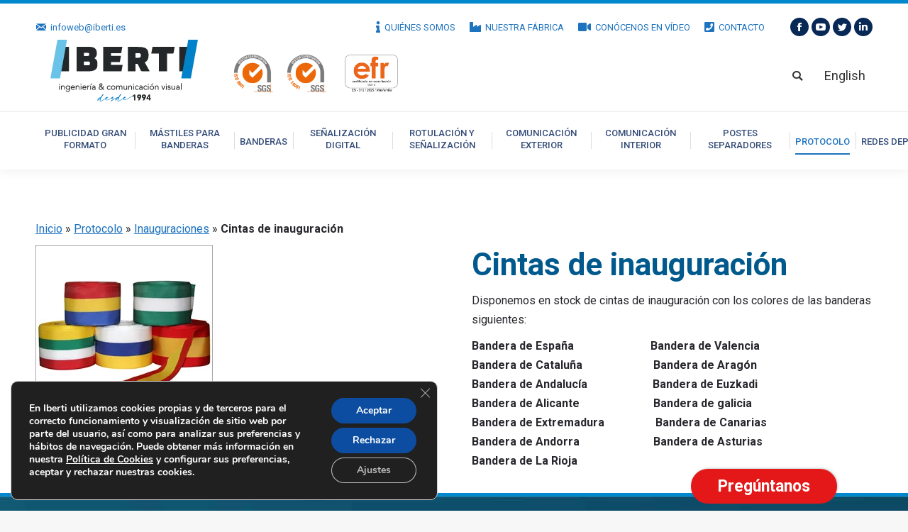

--- FILE ---
content_type: text/html; charset=UTF-8
request_url: https://www.iberti.es/protocolo/inauguraciones/cintas-de-inauguracion/
body_size: 45045
content:
<!DOCTYPE html>
<!--[if !(IE 6) | !(IE 7) | !(IE 8)  ]><!-->
<html lang="es-ES" class="no-js">
<!--<![endif]-->
<head>
	<meta charset="UTF-8" />
		<meta name="viewport" content="width=device-width, initial-scale=1, maximum-scale=1, user-scalable=0">
		<meta name="theme-color" content="#1e73be"/>	<link rel="profile" href="https://gmpg.org/xfn/11" />
	        <script type="text/javascript">
            if (/Android|webOS|iPhone|iPad|iPod|BlackBerry|IEMobile|Opera Mini/i.test(navigator.userAgent)) {
                var originalAddEventListener = EventTarget.prototype.addEventListener,
                    oldWidth = window.innerWidth;

                EventTarget.prototype.addEventListener = function (eventName, eventHandler, useCapture) {
                    if (eventName === "resize") {
                        originalAddEventListener.call(this, eventName, function (event) {
                            if (oldWidth === window.innerWidth) {
                                return;
                            }
                            else if (oldWidth !== window.innerWidth) {
                                oldWidth = window.innerWidth;
                            }
                            if (eventHandler.handleEvent) {
                                eventHandler.handleEvent.call(this, event);
                            }
                            else {
                                eventHandler.call(this, event);
                            };
                        }, useCapture);
                    }
                    else {
                        originalAddEventListener.call(this, eventName, eventHandler, useCapture);
                    };
                };
            };
        </script>
		<meta name='robots' content='index, follow, max-image-preview:large, max-snippet:-1, max-video-preview:-1' />
<link rel="alternate" hreflang="es" href="https://www.iberti.es/protocolo/inauguraciones/cintas-de-inauguracion/" />
<link rel="alternate" hreflang="en" href="https://www.iberti.es/convention/opening-ceremonies/opening-ceremony-ribbons/?lang=en" />
<link rel="alternate" hreflang="x-default" href="https://www.iberti.es/protocolo/inauguraciones/cintas-de-inauguracion/" />

	<!-- This site is optimized with the Yoast SEO plugin v26.8 - https://yoast.com/product/yoast-seo-wordpress/ -->
	<title>Cintas de inauguración - Iberti</title><style id="rocket-critical-css">.screen-reader-text{border:0;clip:rect(1px,1px,1px,1px);-webkit-clip-path:inset(50%);clip-path:inset(50%);height:1px;margin:-1px;overflow:hidden;padding:0;position:absolute;width:1px;word-wrap:normal!important}div.wpcf7-response-output{margin:2em 0.5em 1em;padding:0.2em 1em;border:2px solid #ff0000}.wpcf7-display-none{display:none}#cookie-law-info-bar,.wt-cli-cookie-bar{font-size:10pt;margin:0 auto;padding:10px 10px;position:absolute;text-align:center;width:100%;z-index:99999;box-shadow:rgba(0,0,0,.5) 0px 5px 10px;display:none;left:0px}#cookie-law-info-again{font-size:10pt;margin:0;padding:5px 10px;text-align:center;z-index:9999;box-shadow:#161616 2px 2px 5px 2px}#cookie-law-info-bar span{vertical-align:middle}.cli-plugin-button,.cli-plugin-button:visited{display:inline-block;padding:8px 16px 8px;color:#fff;text-decoration:none;-moz-border-radius:4px;-webkit-border-radius:4px;position:relative;text-decoration:none}.cli-plugin-button,.cli-plugin-button:visited,.medium.cli-plugin-button,.medium.cli-plugin-button:visited{font-size:13px;font-weight:500;line-height:1}.cli-bar-popup{-moz-background-clip:padding;-webkit-background-clip:padding;background-clip:padding-box;-webkit-border-radius:30px;-moz-border-radius:30px;border-radius:30px;padding:20px}@media only screen and (max-width:768px){.cli-plugin-button{margin:10px}}@media only screen and (max-width:567px){.cli-switch .cli-slider:after{display:none}.cli-tab-header a.cli-nav-link{font-size:12px}.cli-modal .cli-modal-close{right:-10px;top:-15px}}.wt-cli-necessary-checkbox{display:none!important}.cli-container-fluid{padding-right:15px;padding-left:15px;margin-right:auto;margin-left:auto}.cli-row{display:-ms-flexbox;display:flex;-ms-flex-wrap:wrap;flex-wrap:wrap;margin-right:-15px;margin-left:-15px}.cli-align-items-stretch{-ms-flex-align:stretch!important;align-items:stretch!important}.cli-px-0{padding-left:0;padding-right:0}.cli-btn{font-size:14px;display:inline-block;font-weight:400;text-align:center;white-space:nowrap;vertical-align:middle;border:1px solid transparent;padding:.5rem 1.25rem;line-height:1;border-radius:.25rem}.cli-modal-backdrop{position:fixed;top:0;right:0;bottom:0;left:0;z-index:1040;background-color:#000;-webkit-transform:scale(0);transform:scale(0)}.cli-modal-backdrop.cli-fade{opacity:0}.cli-modal{position:fixed;top:0;right:0;bottom:0;left:0;z-index:99999;-webkit-transform:scale(0);transform:scale(0);overflow:hidden;outline:0}.cli-modal a{text-decoration:none}.cli-modal .cli-modal-dialog{position:relative;width:auto;margin:.5rem;font-family:inherit;font-size:1rem;font-weight:400;line-height:1.5;color:#212529;text-align:left;display:-ms-flexbox;display:flex;-ms-flex-align:center;align-items:center;min-height:calc(100% - (.5rem * 2))}@media (min-width:576px){.cli-modal .cli-modal-dialog{max-width:500px;margin:1.75rem auto;min-height:calc(100% - (1.75rem * 2))}}.cli-modal-content{position:relative;display:-ms-flexbox;display:flex;-ms-flex-direction:column;flex-direction:column;width:100%;background-color:#fff;background-clip:padding-box;border-radius:.2rem;box-sizing:border-box;outline:0}.cli-switch{display:inline-block;position:relative;min-height:1px;padding-left:38px;font-size:14px;width:auto}.cli-switch input[type="checkbox"]{display:none}.cli-switch .cli-slider{background-color:#e3e1e8;height:20px;width:38px;bottom:0;left:0;position:absolute;right:0;top:0}.cli-switch .cli-slider:before{background-color:#fff;bottom:2px;content:"";height:15px;left:3px;position:absolute;width:15px}.cli-switch .cli-slider{border-radius:34px;font-size:0}.cli-switch .cli-slider:before{border-radius:50%}.cli-tab-content{background:#ffffff}.cli-tab-content{width:100%;padding:5px 30px 5px 5px;box-sizing:border-box}@media (max-width:767px){.cli-tab-content{padding:30px 10px}}.cli-tab-content p{color:#343438;font-size:14px;margin-top:0}.cli-wrapper{max-width:100%;float:none;margin:0 auto}.cli-tab-footer .cli-btn{background-color:#00acad;padding:10px 15px;width:auto;color:#fff;text-decoration:none}.cli-tab-footer{width:100%;text-align:right;padding:20px 0}.cli-col-12{width:100%}.cli-tab-header{display:flex;justify-content:space-between}.cli-tab-header a:before{width:10px;height:2px;left:0;top:calc(50% - 1px)}.cli-tab-header a:after{width:2px;height:10px;left:4px;top:calc(50% - 5px);-webkit-transform:none;transform:none}.cli-tab-header a:before{width:7px;height:7px;border-right:1px solid #4a6e78;border-bottom:1px solid #4a6e78;content:" ";transform:rotate(-45deg);margin-right:10px}.cli-tab-header a.cli-nav-link{position:relative;display:flex;align-items:center;font-size:14px;color:#000}.cli-tab-header{border-radius:5px;padding:12px 15px;background-color:#f2f2f2}.cli-modal .cli-modal-close{position:absolute;right:0;top:0;z-index:1;-webkit-appearance:none;width:40px;height:40px;padding:0;border-radius:50%;padding:10px;background:transparent;border:none}.cli-tab-container h4{font-family:inherit;font-size:16px;margin-bottom:15px;margin:10px 0}.cli-tab-container p,.cli-privacy-content-text{font-size:14px;line-height:1.4;margin-top:0;padding:0;color:#000}.cli-tab-content{display:none}.cli-tab-section .cli-tab-content{padding:10px 20px 5px 20px}.cli-tab-section{margin-top:5px}@media (min-width:992px){.cli-modal .cli-modal-dialog{max-width:645px}}.cli-switch .cli-slider:after{content:attr(data-cli-disable);position:absolute;right:50px;color:#000;font-size:12px;text-align:right;min-width:120px}a.cli-privacy-readmore{font-size:12px;padding-top:12px;display:inline-block;color:#000;text-decoration:underline}.cli-privacy-overview{padding-bottom:12px}a.cli-privacy-readmore:before{content:attr(data-readmore-text)}.cli-modal-close svg{fill:#000}span.cli-necessary-caption{color:#000;font-size:12px}.cli-tab-container .cli-row{max-height:500px;overflow-y:auto}.cli-bar-container{float:none;margin:0 auto;justify-content:space-between;display:flex;align-items:center;flex-wrap:wrap}.cli-style-v2 .cli-plugin-main-link{font-weight:inherit}.cli-style-v2{font-size:11pt;font-weight:normal}#cookie-law-info-bar[data-cli-type="widget"] .cli-bar-container{display:block}.cli-bar-message{width:70%;text-align:left}#cookie-law-info-bar[data-cli-type="widget"] .cli-bar-message{width:100%}@media (max-width:985px){.cli-bar-message{width:100%}.cli-bar-container{justify-content:center}}.wt-cli-sr-only{display:none}.wpml-ls-menu-item .wpml-ls-flag{display:inline;vertical-align:baseline;width:18px;height:12px}.vc_row:before,.vc_row:after{content:" ";display:table}.vc_row:after{clear:both}.vc_column_container{width:100%}.vc_row{margin-left:-25px;margin-right:-25px}.vc_col-sm-6,.vc_col-sm-12{position:relative;min-height:1px;padding-left:25px;padding-right:25px;-webkit-box-sizing:border-box;-moz-box-sizing:border-box;box-sizing:border-box}@media (min-width:778px){.vc_col-sm-6,.vc_col-sm-12{float:left}.vc_col-sm-12{width:100%}.vc_col-sm-6{width:50%}}.wpb_text_column *:last-child,#content .wpb_text_column *:last-child{margin-bottom:0}.wpb_content_element{margin-bottom:0px}.vc_column-inner::before,.vc_column-inner::after{content:" ";display:table}.vc_column-inner::after{clear:both}.vc_column_container{padding-left:0;padding-right:0}.vc_column_container>.vc_column-inner{box-sizing:border-box;padding-left:25px;padding-right:25px;width:100%}.wpb_single_image img{height:auto;max-width:100%;vertical-align:top}.wpb_single_image .vc_single_image-wrapper{display:inline-block;vertical-align:top;max-width:100%}.wpb_single_image.vc_align_left{text-align:left}.wpb_single_image .vc_figure{display:inline-block;vertical-align:top;margin:0;max-width:100%}@font-face{font-family:'Roboto';font-style:normal;font-weight:400;font-display:swap;src:url(https://www.iberti.es/wp-content/cache/perfmatters/www.iberti.es/fonts/KFOmCnqEu92Fr1Mu72xKKTU1Kvnz.woff2) format('woff2');unicode-range:U+0460-052F,U+1C80-1C88,U+20B4,U+2DE0-2DFF,U+A640-A69F,U+FE2E-FE2F}@font-face{font-family:'Roboto';font-style:normal;font-weight:400;font-display:swap;src:url(https://www.iberti.es/wp-content/cache/perfmatters/www.iberti.es/fonts/KFOmCnqEu92Fr1Mu5mxKKTU1Kvnz.woff2) format('woff2');unicode-range:U+0301,U+0400-045F,U+0490-0491,U+04B0-04B1,U+2116}@font-face{font-family:'Roboto';font-style:normal;font-weight:400;font-display:swap;src:url(https://www.iberti.es/wp-content/cache/perfmatters/www.iberti.es/fonts/KFOmCnqEu92Fr1Mu7mxKKTU1Kvnz.woff2) format('woff2');unicode-range:U+1F00-1FFF}@font-face{font-family:'Roboto';font-style:normal;font-weight:400;font-display:swap;src:url(https://www.iberti.es/wp-content/cache/perfmatters/www.iberti.es/fonts/KFOmCnqEu92Fr1Mu4WxKKTU1Kvnz.woff2) format('woff2');unicode-range:U+0370-03FF}@font-face{font-family:'Roboto';font-style:normal;font-weight:400;font-display:swap;src:url(https://www.iberti.es/wp-content/cache/perfmatters/www.iberti.es/fonts/KFOmCnqEu92Fr1Mu7WxKKTU1Kvnz.woff2) format('woff2');unicode-range:U+0102-0103,U+0110-0111,U+0128-0129,U+0168-0169,U+01A0-01A1,U+01AF-01B0,U+1EA0-1EF9,U+20AB}@font-face{font-family:'Roboto';font-style:normal;font-weight:400;font-display:swap;src:url(https://www.iberti.es/wp-content/cache/perfmatters/www.iberti.es/fonts/KFOmCnqEu92Fr1Mu7GxKKTU1Kvnz.woff2) format('woff2');unicode-range:U+0100-024F,U+0259,U+1E00-1EFF,U+2020,U+20A0-20AB,U+20AD-20CF,U+2113,U+2C60-2C7F,U+A720-A7FF}@font-face{font-family:'Roboto';font-style:normal;font-weight:400;font-display:swap;src:url(https://www.iberti.es/wp-content/cache/perfmatters/www.iberti.es/fonts/KFOmCnqEu92Fr1Mu4mxKKTU1Kg.woff2) format('woff2');unicode-range:U+0000-00FF,U+0131,U+0152-0153,U+02BB-02BC,U+02C6,U+02DA,U+02DC,U+2000-206F,U+2074,U+20AC,U+2122,U+2191,U+2193,U+2212,U+2215,U+FEFF,U+FFFD}@font-face{font-family:'Roboto';font-style:normal;font-weight:700;font-display:swap;src:url(https://www.iberti.es/wp-content/cache/perfmatters/www.iberti.es/fonts/KFOlCnqEu92Fr1MmWUlfCRc4AMP6lbBP.woff2) format('woff2');unicode-range:U+0460-052F,U+1C80-1C88,U+20B4,U+2DE0-2DFF,U+A640-A69F,U+FE2E-FE2F}@font-face{font-family:'Roboto';font-style:normal;font-weight:700;font-display:swap;src:url(https://www.iberti.es/wp-content/cache/perfmatters/www.iberti.es/fonts/KFOlCnqEu92Fr1MmWUlfABc4AMP6lbBP.woff2) format('woff2');unicode-range:U+0301,U+0400-045F,U+0490-0491,U+04B0-04B1,U+2116}@font-face{font-family:'Roboto';font-style:normal;font-weight:700;font-display:swap;src:url(https://www.iberti.es/wp-content/cache/perfmatters/www.iberti.es/fonts/KFOlCnqEu92Fr1MmWUlfCBc4AMP6lbBP.woff2) format('woff2');unicode-range:U+1F00-1FFF}@font-face{font-family:'Roboto';font-style:normal;font-weight:700;font-display:swap;src:url(https://www.iberti.es/wp-content/cache/perfmatters/www.iberti.es/fonts/KFOlCnqEu92Fr1MmWUlfBxc4AMP6lbBP.woff2) format('woff2');unicode-range:U+0370-03FF}@font-face{font-family:'Roboto';font-style:normal;font-weight:700;font-display:swap;src:url(https://www.iberti.es/wp-content/cache/perfmatters/www.iberti.es/fonts/KFOlCnqEu92Fr1MmWUlfCxc4AMP6lbBP.woff2) format('woff2');unicode-range:U+0102-0103,U+0110-0111,U+0128-0129,U+0168-0169,U+01A0-01A1,U+01AF-01B0,U+1EA0-1EF9,U+20AB}@font-face{font-family:'Roboto';font-style:normal;font-weight:700;font-display:swap;src:url(https://www.iberti.es/wp-content/cache/perfmatters/www.iberti.es/fonts/KFOlCnqEu92Fr1MmWUlfChc4AMP6lbBP.woff2) format('woff2');unicode-range:U+0100-024F,U+0259,U+1E00-1EFF,U+2020,U+20A0-20AB,U+20AD-20CF,U+2113,U+2C60-2C7F,U+A720-A7FF}@font-face{font-family:'Roboto';font-style:normal;font-weight:700;font-display:swap;src:url(https://www.iberti.es/wp-content/cache/perfmatters/www.iberti.es/fonts/KFOlCnqEu92Fr1MmWUlfBBc4AMP6lQ.woff2) format('woff2');unicode-range:U+0000-00FF,U+0131,U+0152-0153,U+02BB-02BC,U+02C6,U+02DA,U+02DC,U+2000-206F,U+2074,U+20AC,U+2122,U+2191,U+2193,U+2212,U+2215,U+FEFF,U+FFFD}*,figure,form{margin:0}*{padding:0}.pswp,html{-webkit-text-size-adjust:100%}.assistive-text,.screen-reader-text{clip:rect(1px,1px,1px,1px)}figure,header{display:block}html{font-size:100%;-ms-text-size-adjust:100%}b{font-weight:700}ul{list-style:none}img{border:0;-ms-interpolation-mode:bicubic}svg:not(:root){overflow:hidden}button,input{font-size:100%;margin:0;vertical-align:baseline}button,input{line-height:normal}button,input[type=submit]{-webkit-appearance:button}input[type=checkbox]{box-sizing:border-box;padding:0}button::-moz-focus-inner,input::-moz-focus-inner{border:0;padding:0}button.pswp__button{box-shadow:none!important;background-image:url(https://www.iberti.es/wp-content/themes/dt-the7/images/default-skin.png)!important}button.pswp__button,button.pswp__button--arrow--left::before,button.pswp__button--arrow--right::before{background-color:transparent!important}button.pswp__button--arrow--left,button.pswp__button--arrow--right{background-image:none!important}.pswp__share-tooltip:before{content:''}button,input[type=submit]{-webkit-appearance:none;outline:0}.mCustomScrollbar{-ms-touch-action:none;touch-action:none}.mCustomScrollbar.mCS_no_scrollbar{-ms-touch-action:auto;touch-action:auto}.mCustomScrollBox{position:relative;overflow:hidden;height:100%;max-width:100%;outline:0;direction:ltr}.mCSB_container{overflow:hidden;height:auto}.mCSB_inside>.mCSB_container{margin-right:30px}.mCSB_container.mCS_no_scrollbar_y.mCS_y_hidden{margin-right:0}.mCSB_scrollTools{position:absolute;width:16px;height:auto;left:auto;top:0;right:0;bottom:0;filter:"alpha(opacity=75)";-ms-filter:"alpha(opacity=75)"}.mCSB_scrollTools .mCSB_dragger{z-index:1}.mCSB_scrollTools .mCSB_dragger .mCSB_dragger_bar{position:relative;-moz-border-radius:16px}.mCSB_scrollTools .mCSB_draggerRail{-moz-border-radius:16px;background-color:#000;background-color:rgba(0,0,0,.4);filter:"alpha(opacity=40)";-ms-filter:"alpha(opacity=40)"}.mCSB_scrollTools .mCSB_dragger .mCSB_dragger_bar{background-color:#fff;background-color:rgba(255,255,255,.75);filter:"alpha(opacity=75)";-ms-filter:"alpha(opacity=75)"}.pswp{display:none}.pswp,.pswp__bg,.pswp__scroll-wrap{height:100%;width:100%}.pswp,.pswp__bg,.pswp__item,.pswp__scroll-wrap{position:absolute}.pswp{left:0;top:0;-ms-touch-action:none;touch-action:none;z-index:9500;-webkit-backface-visibility:hidden;outline:0}.pswp::after,.pswp::before{content:' ';display:table}.pswp *{-webkit-box-sizing:border-box;box-sizing:border-box}.pswp__bg,.pswp__share-modal{will-change:opacity;-webkit-backface-visibility:hidden}.pswp__bg{left:0;top:0;background:#000;opacity:0;-webkit-transform:translateZ(0);transform:translateZ(0)}.pswp__scroll-wrap{left:0;top:0;overflow:hidden}.pswp__container{-ms-touch-action:none;touch-action:none;position:absolute;left:0;right:0;top:0;bottom:0;-webkit-backface-visibility:hidden}.pswp__container{-webkit-touch-callout:none}.pswp__item{left:0;right:0;top:0;bottom:0;overflow:hidden}.pswp__caption .pswp__caption__center{text-align:center}.pswp button.pswp__button{height:43px;background:0 0!important;font-family:'Font Awesome 5 Free';font-weight:900;font-size:17px;line-height:1;text-rendering:auto;-webkit-font-smoothing:antialiased;color:#fff;opacity:.5}.pswp button.pswp__button--close{font-size:21px}.pswp__button--close:before{content:"\f00d"}.pswp__button--share:before{content:"\f1e0"}.pswp .pswp__button--arrow--left:before,.pswp .pswp__button--arrow--right:before{top:0}.pswp .pswp__button--arrow--left:before{content:"\f104"!important;background:0 0!important}.pswp .pswp__button--arrow--right:before{content:"\f105"!important;background:0 0!important}.pswp .pswp__share-tooltip{border-radius:0}.pswp__button{display:block}.pswp__share-tooltip:before{display:block;width:0;height:0;position:absolute;top:-12px;right:15px;border:6px solid transparent;border-bottom-color:#FFF}.pswp__button{position:relative;overflow:visible;-webkit-appearance:none;border:0;padding:0;margin:0;float:right;opacity:.75;-webkit-box-shadow:none;box-shadow:none}.pswp__button::-moz-focus-inner{padding:0;border:0}.pswp__button,.pswp__button--arrow--left:before,.pswp__button--arrow--right:before{background:url(https://www.iberti.es/wp-content/themes/dt-the7/images/default-skin.png) no-repeat;background-size:264px 88px;width:44px;height:44px}.pswp__button--close{background-position:0 -44px}.pswp__button--share{background-position:-44px -44px}.pswp__button--fs{display:none}.pswp__button--zoom{display:none;background-position:-88px 0}.pswp__button--arrow--left,.pswp__button--arrow--right{background:0 0;top:50%;margin-top:-50px;width:70px;height:100px;position:absolute}.pswp__button--arrow--left{left:0}.pswp__button--arrow--right{right:0}.pswp__button--arrow--left:before,.pswp__button--arrow--right:before{content:'';top:35px;background-color:rgba(0,0,0,.3);height:30px;width:32px;position:absolute}.pswp__button--arrow--left:before{left:6px;background-position:-138px -44px}.pswp__button--arrow--right:before{right:6px;background-position:-94px -44px}.pswp__share-modal{display:block;background:rgba(0,0,0,.5);width:100%;height:100%;top:0;left:0;padding:10px;position:absolute;z-index:1600;opacity:0}.pswp__share-modal--hidden{display:none}.pswp__share-tooltip{min-width:150px;z-index:1620;position:absolute;background:#FFF;top:56px;border-radius:2px;display:block;width:auto;right:44px;-webkit-box-shadow:0 2px 5px rgba(0,0,0,.25);box-shadow:0 2px 5px rgba(0,0,0,.25);-webkit-transform:translateY(6px);-ms-transform:translateY(6px);transform:translateY(6px);-webkit-backface-visibility:hidden;will-change:transform}.phantom-fade #phantom.hide-phantom,.pswp__preloader{will-change:opacity}.pswp__counter,.pswp__preloader{height:44px;top:0;position:absolute}.pswp__counter{left:0;font-size:13px;line-height:44px;color:#FFF;opacity:.75;padding:0 10px}.pswp__caption{position:absolute;left:0;bottom:0;width:100%;min-height:44px}.pswp__caption__center{text-align:left;max-width:420px;margin:0 auto;font-size:13px;padding:10px;line-height:20px;color:#CCC}.pswp__ui{visibility:visible}.pswp__preloader{width:44px;left:50%;margin-left:-22px;opacity:0;direction:ltr}.pswp__preloader__icn{width:20px;height:20px;margin:12px}@media screen and (max-width:1024px){.pswp__preloader{position:relative;left:auto;top:auto;margin:0;float:right}}.pswp__ui{-webkit-font-smoothing:auto;opacity:1;z-index:1550}.pswp__top-bar{position:absolute;left:0;top:0;height:44px;width:100%}.pswp__caption,.pswp__top-bar{-webkit-backface-visibility:hidden;will-change:opacity}.pswp__caption,.pswp__top-bar{background-color:rgba(0,0,0,.5)}.pswp__ui--hidden .pswp__button--arrow--left,.pswp__ui--hidden .pswp__button--arrow--right,.pswp__ui--hidden .pswp__caption,.pswp__ui--hidden .pswp__top-bar{opacity:.001}.content h2{clear:none}.page-inner{-ms-grid-column:1;-ms-grid-row:2;grid-area:page-inner}#main-slideshow,.photo-scroller{-ms-grid-column:1;-ms-grid-row:2;grid-area:slider}.masthead{-ms-grid-column:1;-ms-grid-row:1;grid-area:header}.side-header-v-stroke.masthead,.side-header.masthead{-ms-grid-column:1;grid-area:header-side}.checkout-page-title{grid-area:checkout;-ms-grid-column:1;-ms-grid-row:4}.page-title{-ms-grid-row:3;grid-area:title}.fancy-header{-ms-grid-row:3;grid-area:fancyheader}#main{-ms-grid-column:1}#main{-ms-grid-row:5;grid-area:main}.footer{-ms-grid-row:6;grid-area:footer}.responsive-off .sidebar{grid-area:sidebar;-ms-grid-row:1}.responsive-off .content{grid-area:content;-ms-grid-row:1}.content,.wf-wrap,.wpb_row{-webkit-box-sizing:border-box;box-sizing:border-box}.wf-wrap{padding:0 44px}.wf-wrap{max-width:100%;margin:0 auto}.soc-ico a{display:-webkit-inline-flex;display:-moz-inline-flex;display:-ms-inline-flexbox;display:-ms-inline-flex}.dt-posts-preload.iso-preloader .dt-posts-preload-activity:before{border-color:#fff transparent transparent;border-right-color:#fff!important}.iso-preloader .dt-posts-preload-activity:after{display:none}.iso-preloader .dt-posts-preload-activity:before{position:absolute;top:50%;left:50%;margin:-15px 0 0 -15px;width:50px;height:50px;-webkit-border-radius:40px;border-radius:40px;-webkit-box-sizing:border-box;box-sizing:border-box;background-color:transparent;border:2px solid;-webkit-animation:dt-spin 1s infinite linear .2s;animation:dt-spin 1s infinite linear .2s}@-webkit-keyframes dt-spin{0%{opacity:1}100%{opacity:1;-webkit-transform:rotate(360deg)}}@keyframes dt-spin{0%{opacity:1}100%{opacity:1;transform:rotate(360deg)}}.textwidget *{max-width:100%}.dt-posts-preload .dt-posts-preload-activity{position:fixed;display:block;z-index:2000;top:50%;left:50%;margin:-25px 0 0 -25px;width:50px;height:50px;-webkit-border-radius:50%;border-radius:50%}.dt-posts-preload .dt-posts-preload-activity:before{width:32px;height:32px;margin:-16px 0 0 -16px;border:3px solid #fff;border-right-color:transparent!important;border-left-color:transparent!important;-webkit-animation:dt-posts-loader-rotation 1s linear infinite;animation:dt-posts-loader-rotation 1s linear infinite;content:''}@-webkit-keyframes dt-posts-loader-rotation{0%{-webkit-transform:rotate(0)}100%{-webkit-transform:rotate(359deg)}}@keyframes dt-posts-loader-rotation{0%{transform:rotate(0)}100%{transform:rotate(359deg)}}.sidebar-none .content{width:100%}h2,h4,p{margin-bottom:10px}.textwidget input{width:100%}body{overflow-x:hidden}h2,h4{clear:both}a{text-decoration:underline}img[class*=attachment-]{max-width:100%;height:auto}.vc_empty_space{clear:both}.assistive-text{position:absolute!important}#page{position:relative}#page{overflow:hidden}.main-gradient{display:none}#main{padding:50px 0}.screen-reader-text{height:1px;overflow:hidden;position:absolute!important;width:1px}#page .skip-link{background-color:#f1f1f1;box-shadow:0 0 1px 1px rgba(0,0,0,.2);color:#21759b;display:block;font-family:Montserrat,"Helvetica Neue",sans-serif;font-size:14px;font-weight:700;left:-9999em;outline:0;padding:15px 23px 14px;text-decoration:none;text-transform:none;top:-9999em}input[type=text]{padding:5px 15px;margin-bottom:10px;border:1px solid #e0e1e1;outline:0;-webkit-box-sizing:border-box;box-sizing:border-box}input[type=text]{-webkit-appearance:none;-moz-appearance:none;-ms-appearance:none;-o-appearance:none;appearance:none}input[type=submit]{position:relative;display:inline-block;border:none;text-decoration:none;white-space:nowrap}input[type=submit]{border:none}.btn-flat input[type=submit]:not([name=update_cart]):after{position:absolute;display:block;top:0;left:0;width:100%;height:100%;content:"";-webkit-border-radius:inherit;border-radius:inherit}.soc-ico a:before{opacity:1}.soc-ico{overflow:hidden}.soc-ico a{position:relative;display:inline-flex;-webkit-align-items:center;-moz-align-items:center;-ms-align-items:center;-ms-flex-align:center;align-items:center;-webkit-justify-content:center;-moz-justify-content:center;-ms-flex-pack:center;-ms-justify-content:center;justify-content:center;margin:2px;width:26px;height:26px;line-height:26px;text-align:center;-webkit-border-radius:50%;border-radius:50%;-webkit-box-sizing:border-box;box-sizing:border-box;text-decoration:none}.soc-ico a:after,.soc-ico a:before{position:absolute;top:0;left:0;width:26px;height:26px;content:"";-webkit-border-radius:inherit;border-radius:inherit}.soc-ico a:after{opacity:0}.soc-ico a{text-decoration:none}.top-bar{margin-top:0}.masthead{position:relative;z-index:102}.masthead:not(.side-header){display:-ms-flexbox;-ms-flex-direction:column}.top-bar,.top-bar>.mini-widgets{display:-webkit-flex;display:-moz-flex;display:-ms-flexbox;display:-ms-flex}.top-bar{position:relative;display:flex;-webkit-box-sizing:border-box;box-sizing:border-box}.top-bar-bg,.top-bar:after{position:absolute;bottom:0;left:0;width:100%;height:100%;content:"";-webkit-box-sizing:content-box;box-sizing:content-box}.top-bar:after{height:1px}.top-bar-bg{padding:0 1000px;margin-left:-1000px}.top-bar>.mini-widgets{display:flex;-webkit-align-items:center;-moz-align-items:center;-ms-align-items:center;-ms-flex-align:center;align-items:center;-webkit-flex:1 1 auto;-moz-flex:1 1 auto;-ms-flex:1 1 auto;flex:1 1 auto;-webkit-justify-content:flex-start;-moz-justify-content:flex-start;-ms-justify-content:flex-start;justify-content:flex-start;-ms-flex-pack:start;-webkit-flex-flow:row wrap;-moz-flex-flow:row wrap;-ms-flex-flow:row wrap;flex-flow:row wrap}.top-bar .mini-widgets.right-widgets,.top-bar .mini-widgets:last-child{-webkit-justify-content:flex-end;-moz-justify-content:flex-end;-ms-justify-content:flex-end;justify-content:flex-end;-ms-flex-pack:end}.top-bar *{font-size:inherit;line-height:inherit}.top-bar a{text-decoration:none}.branding{line-height:0;font-size:0}.branding>a{display:block}.branding .mobile-logo{display:none}.branding a img,.branding img{max-width:100%;height:auto}.mobile-mini-widgets{max-width:calc(100% - 45px)}.searchform,.searchform .field{max-width:100%}.masthead .mini-widgets>*,.masthead .mobile-mini-widgets>*{display:inline-block;margin-left:10px;margin-right:10px}.dt-mobile-header .mobile-mini-widgets-in-menu>*{margin:5px 20px 5px 0}.masthead:not(.side-header) .mini-widgets>.first,.masthead:not(.side-header) .mini-widgets>:first-child,.masthead:not(.side-header) .mobile-mini-widgets>:first-child{margin-left:0}.masthead:not(.side-header) .mini-widgets>.last,.masthead:not(.side-header) .mini-widgets>:last-child,.masthead:not(.side-header) .mobile-mini-widgets>:last-child{margin-right:0}.masthead .mobile-header-bar .mobile-mini-widgets>*{margin:0 10px}.mini-search input[type=text]{margin-bottom:0}.masthead .mobile-header-bar .mobile-mini-widgets>:first-child{margin-left:10px}.masthead .mobile-header-bar .mobile-mini-widgets>:last-child{margin-right:10px}.mini-contacts{position:relative;margin:0}.masthead .mini-contacts{display:-webkit-inline-flex;display:-moz-inline-flex;display:-ms-inline-flexbox;display:-ms-inline-flex;display:inline-flex;-webkit-align-items:center;-moz-align-items:center;-ms-align-items:center;-ms-flex-align:center;align-items:center}.dt-mobile-header .mini-contacts{white-space:normal}.mini-search .submit{display:-webkit-flex;display:-moz-flex;display:-ms-flexbox;display:-ms-flex}#page .mini-nav select option{color:#b8bcbe!important}.masthead .mini-search{position:relative;display:inline-block;vertical-align:middle;z-index:10;max-width:100%}.popup-search .popup-search-wrap{background:#fff}.popup-search .popup-search-wrap:before{border-bottom-color:#fff}.searchform{position:relative;z-index:3}.popup-search-wrap{padding:10px;position:absolute;right:-10px;top:38px;visibility:hidden;filter:drop-shadow(0 0 4px rgba(0,0,0,.2))}@media all and (-ms-high-contrast:none){.popup-search-wrap{box-shadow:0 0 4px rgba(0,0,0,.2)}}.popup-search-wrap:before{position:absolute;top:-7px;right:20px;width:0;height:0;border-left:5px solid transparent;border-right:5px solid transparent;border-bottom:7px solid red;content:''}.mini-search .submit,.popup-search .searchform .submit{border:none;background-color:transparent;text-decoration:none}.popup-search-wrap .search-icon{position:absolute;top:0;right:20px;height:100%}.popup-search .searchform .submit>span{margin-left:5px}.mini-search .submit{display:flex;-webkit-align-items:center;-moz-align-items:center;-ms-align-items:center;-ms-flex-align:center;align-items:center}.mini-search .search-icon{text-decoration:none;background-repeat:no-repeat;background-position:center center}.mini-search .search-icon{display:-webkit-flex;display:-moz-flex;display:-ms-flexbox;display:-ms-flex;display:flex;-webkit-align-items:center;-moz-align-items:center;-ms-align-items:center;-ms-flex-align:center;align-items:center}.masthead .mini-search .searchsubmit{display:none}.lines{position:relative}.masthead .soc-ico{display:inline-block;vertical-align:middle}.main-nav>li>a,.mobile-main-nav>li>a{text-decoration:none}.lines,.lines:after,.lines:before{display:inline-block;width:22px;height:2px}.masthead .soc-ico a{line-height:22px}.lines:after,.lines:before{position:absolute;left:0;content:'';-webkit-transform-origin:1.5px center;transform-origin:1.5px center}.lines:before{top:7px}.lines:after{top:-7px}.main-nav>li,.main-nav>li>a{display:-webkit-flex;display:-moz-flex;display:-ms-flexbox;display:-ms-flex}.main-nav>li{position:relative;display:flex}.main-nav>li>a{position:relative;display:flex;-webkit-align-items:center;-moz-align-items:center;-ms-align-items:center;-ms-flex-align:center;align-items:center}.menu-text{display:block}.top-header .main-nav .menu-text:after{position:absolute;top:50%;margin-top:-5px;right:0;width:8px;height:8px}.dt-mobile-header li.has-children.open-sub>.next-level-button{-ms-transform:rotate(45deg);-webkit-transform:rotate(45deg);transform:rotate(45deg)}.l-to-r-line>li>a>span{position:relative;display:block}.l-to-r-line>li>a i.underline{position:absolute;display:block;left:1px;bottom:-5px;overflow:hidden;width:0;background-color:transparent;opacity:.85}.top-header .l-to-r-line>li.act>a i.underline{width:100%}.sub-nav{position:absolute;visibility:hidden;z-index:200;top:100%;left:0;width:240px;opacity:0}.sub-nav{padding:0;-webkit-box-shadow:0 0 4px rgba(0,0,0,.2);box-shadow:0 0 4px rgba(0,0,0,.2);-webkit-box-sizing:border-box;box-sizing:border-box}.sub-nav li a,.sub-nav>li{-webkit-box-sizing:border-box}.sub-nav>li{position:relative;display:block;box-sizing:border-box}.sub-nav li:first-child:before{display:none}.sub-nav>li>a{position:relative;display:-webkit-flex;display:-moz-flex;display:-ms-flexbox;display:-ms-flex;display:flex;-webkit-align-items:center;-moz-align-items:center;-ms-align-items:center;-ms-flex-align:center;align-items:center;-webkit-align-content:center;-moz-align-content:center;-ms-align-content:center;align-content:center;-ms-flex-line-pack:center;text-decoration:none}.masthead .mobile-header-bar,.masthead:not(.side-header) .header-bar{-webkit-align-content:stretch;-moz-align-content:stretch;-ms-align-content:stretch}.sub-nav li a{box-sizing:border-box}.top-header .main-nav .sub-nav>li.has-children>a:after{position:absolute;display:block;right:0;top:50%;width:8px;height:8px;margin-top:-7px}.top-header .main-nav .sub-nav.level-arrows-on>li.has-children>a:after{content:"\f105";font-family:'Font Awesome 5 Free';font-weight:900;font-size:12px;line-height:1;text-align:center}.mobile-main-nav>li:before{content:""}.dt-mobile-header .sub-nav .next-level-button:before{-webkit-align-self:center;-moz-align-self:center;-ms-align-self:center;-ms-flex-item-align:center;align-self:center;font-size:10px}.dt-mobile-header .sub-nav li.has-children.open-sub>.next-level-button{-webkit-transform:rotate(45deg);transform:rotate(45deg)}.sub-nav .sub-nav{left:241px;top:0;margin-top:0}.dt-mobile-header .sub-nav>li,.mobile-main-nav>li{display:-webkit-flex;display:-moz-flex;display:-ms-flexbox;display:-ms-flex;display:flex;-webkit-flex-flow:row wrap;-moz-flex-flow:row wrap;-ms-flex-flow:row wrap;flex-flow:row wrap}.dt-mobile-header .mobile-main-nav>li>.sub-nav,.dt-mobile-header .mobile-main-nav>li>.sub-nav .sub-nav{position:relative;display:none;top:0;left:0;width:100%;padding:0;visibility:visible;opacity:1;z-index:auto}.mobile-main-nav .sub-nav{background:0 0;box-shadow:none}#phantom,.dt-mobile-header{-webkit-box-sizing:border-box}.mobile-header-bar,.mobile-header-space{display:none}.mobile-main-nav{display:-webkit-flex;display:-moz-flex;display:-ms-flexbox;display:-ms-flex}.dt-mobile-header{position:fixed;top:0;height:100%;min-height:100%;width:500px;max-width:100%;z-index:9602;padding:30px 30px 0;box-sizing:border-box;background-color:grey;-ms-transform:translate3d(-100%,0,0);-webkit-transform:translate3d(-100%,0,0);transform:translate3d(-100%,0,0)}.mobile-main-nav,.mobile-mini-widgets-in-menu{padding-bottom:30px}.right-mobile-menu .dt-mobile-header{right:0;-ms-transform:translate3d(100%,0,0);-webkit-transform:translate3d(100%,0,0);transform:translate3d(100%,0,0)}.mobile-header-scrollbar-wrap.mCustomScrollbar{width:100%;height:100%}.mobile-mini-widgets-in-menu,.show-on-first-switch,.show-on-second-switch{display:none}.mobile-sticky-header-overlay{position:fixed;top:0;left:0;width:100%;height:100%;opacity:0;visibility:hidden}.mobile-main-nav{display:flex;-webkit-flex-flow:column nowrap;-moz-flex-flow:column nowrap;-ms-flex-flow:column nowrap;flex-flow:column nowrap;-webkit-flex:10 1 auto;-moz-flex:10 1 auto;-ms-flex:10 1 auto;flex:10 1 auto}.mobile-main-nav>li{position:relative;display:-webkit-flex;display:-moz-flex;display:-ms-flexbox;display:-ms-flex;display:flex}.mobile-main-nav>li:before{position:absolute;top:-.5px;height:0;border-top:solid 1px #ff0;width:100%;max-width:100%;left:0}.mobile-main-nav>li:first-child:before{display:none}.mobile-main-nav>li>a{position:relative;display:-webkit-flex;display:-moz-flex;display:-ms-flexbox;display:-ms-flex;display:flex;-webkit-align-items:center;-moz-align-items:center;-ms-align-items:center;-ms-flex-align:center;align-items:center;padding:10px 30px 10px 0;-webkit-flex-grow:1;-moz-flex-grow:1;-ms-flex-positive:1;-ms-flex-grow:1;flex-grow:1}.dt-mobile-header .next-level-button{position:relative;right:-10px;display:-webkit-flex;display:-moz-flex;display:-ms-flexbox;display:-ms-flex;display:flex;-webkit-align-self:center;-moz-align-self:center;-ms-align-self:center;-ms-flex-item-align:center;align-self:center;-webkit-align-items:center;-moz-align-items:center;-ms-align-items:center;-ms-flex-align:center;align-items:center;-webkit-justify-content:center;-moz-justify-content:center;-ms-flex-pack:center;-ms-justify-content:center;justify-content:center;min-width:30px}.dt-mobile-header .next-level-button:before{content:"\f067";font-family:'Font Awesome 5 Free';font-weight:900;font-size:16px;line-height:1;font-style:normal}.mobile-main-nav li.has-children.open-sub>.next-level-button{-ms-transform:rotate(45deg);-webkit-transform:rotate(45deg);transform:rotate(45deg)}.mobile-main-nav .sub-nav .next-level-button,.scroll-top:before{font-family:'Font Awesome 5 Free';font-weight:900}.mobile-main-nav .sub-nav{margin-left:20px}#page #mobile-menu .sub-nav li{padding:0;width:100%}#page .mobile-main-nav .sub-nav{width:100%}.mobile-main-nav .sub-nav .sub-nav{left:0}.mobile-main-nav .sub-nav>li>a{padding:10px 30px 10px 0;margin:0;-webkit-flex-grow:1;-moz-flex-grow:1;-ms-flex-positive:1;-ms-flex-grow:1;flex-grow:1}.mobile-main-nav .sub-nav .next-level-button{-webkit-align-self:center;-moz-align-self:center;-ms-align-self:center;-ms-flex-item-align:center;align-self:center;content:"\f067";font-size:10px;line-height:1;font-style:normal;top:0;margin:0}.mobile-main-nav .sub-nav li.has-children.open-sub>.next-level-button{-ms-transform:rotate(45deg);-webkit-transform:rotate(45deg);transform:rotate(45deg)}.dt-mobile-menu-icon{display:-webkit-inline-flex;display:-moz-inline-flex;display:-ms-inline-flexbox;display:-ms-inline-flex;display:inline-flex;-webkit-align-items:center;-moz-align-items:center;-ms-align-items:center;-ms-flex-align:center;align-items:center;-webkit-justify-content:center;-moz-justify-content:center;-ms-flex-pack:center;-ms-justify-content:center;justify-content:center;margin-right:16px}.dt-mobile-menu-icon{width:22px;height:22px;margin-right:0}.dt-close-mobile-menu-icon{position:fixed;top:0;width:30px;height:30px;left:-50px;z-index:9999;opacity:0}.dt-close-mobile-menu-icon span{position:relative;display:block;width:30px;height:30px;margin:0}.dt-close-mobile-menu-icon span:after,.dt-close-mobile-menu-icon span:before{display:inline-block;height:2px;background:#fff;position:absolute;content:'';-webkit-transform-origin:50% 50%;transform-origin:50% 50%;top:50%;left:50%;margin:-1px 0 0 -11px;width:22px}.dt-close-mobile-menu-icon span:before{-ms-transform:rotate3d(0,0,1,45deg);-webkit-transform:rotate3d(0,0,1,45deg);transform:rotate3d(0,0,1,45deg)}.dt-close-mobile-menu-icon span:after{-ms-transform:rotate3d(0,0,1,-45deg);-webkit-transform:rotate3d(0,0,1,-45deg);transform:rotate3d(0,0,1,-45deg)}.masthead .mobile-header-bar{position:relative;min-height:150px;width:100%;-webkit-align-items:stretch;-moz-align-items:stretch;-ms-align-items:stretch;-ms-flex-align:stretch;align-items:stretch;align-content:stretch;-webkit-justify-content:space-between;-moz-justify-content:space-between;-ms-justify-content:space-between;justify-content:space-between;-ms-flex-pack:justify}.mobile-header-bar>*{display:-webkit-flex;display:-moz-flex;display:-ms-flexbox;display:-ms-flex;display:flex;-webkit-align-items:center;-moz-align-items:center;-ms-align-items:center;-ms-flex-align:center;align-items:center}.mobile-header-bar .mobile-branding{line-height:0}.mobile-header-bar .mobile-branding img{max-width:100%;height:auto}#phantom{position:fixed;width:100%;left:0;top:0;box-sizing:border-box}.phantom-fade #phantom{-webkit-transform:translateZ(0)}.phantom-fade .hide-phantom#phantom{-webkit-animation:fade-out-anim .8s ease 0s 1 normal both;animation:fade-out-anim .8s ease 0s 1 normal both}@-webkit-keyframes fade-out-anim{0%{opacity:1;display:block}30%,99%{opacity:0;display:block}100%{opacity:0;display:none;z-index:1}}@keyframes fade-out-anim{0%{opacity:1;display:block}30%,99%{opacity:0;display:block}100%{opacity:0;display:none;z-index:1}}.ph-wrap,.ph-wrap .menu-box{display:-webkit-flex;display:-moz-flex;display:-ms-flexbox;display:-ms-flex}.ph-wrap{display:flex;-webkit-align-items:center;-moz-align-items:center;-ms-align-items:center;-ms-flex-align:center;align-items:center;-webkit-flex-flow:row nowrap;-moz-flex-flow:row nowrap;-ms-flex-flow:row nowrap;flex-flow:row nowrap;-webkit-justify-content:center;-moz-justify-content:center;-ms-flex-pack:center;-ms-justify-content:center;justify-content:center;margin:0 auto}.full-height .ph-wrap{-webkit-align-items:stretch;-moz-align-items:stretch;-ms-align-items:stretch;-ms-flex-align:stretch;align-items:stretch}.ph-wrap .menu-box{display:flex;-webkit-justify-content:center;-moz-justify-content:center;-ms-flex-pack:center;-ms-justify-content:center;justify-content:center}.widget-box .mini-widgets{display:-webkit-flex;display:-moz-flex;display:-ms-flexbox;display:-ms-flex}.ph-wrap.with-logo .menu-box{-webkit-flex-grow:1;-moz-flex-grow:1;-ms-flex-positive:1;-ms-flex-grow:1;flex-grow:1}.ph-wrap.with-logo .menu-box{-webkit-justify-content:flex-end;-moz-justify-content:flex-end;-ms-justify-content:flex-end;justify-content:flex-end;-ms-flex-pack:end}#phantom.inline-header.center .main-nav,#phantom:not(.split-header) .main-nav,.inline-header.center .ph-wrap.with-logo .menu-box{-webkit-justify-content:center;-moz-justify-content:center;-ms-flex-pack:center;-ms-justify-content:center;justify-content:center}#phantom .with-logo .main-nav{-webkit-justify-content:flex-end;-moz-justify-content:flex-end;-ms-justify-content:flex-end;justify-content:flex-end;-ms-flex-pack:end}.widget-box .mini-widgets{display:flex;-webkit-align-items:center;-moz-align-items:center;-ms-align-items:center;-ms-flex-align:center;align-items:center}.masthead:not(.side-header),.wpb_single_image .vc_figure{max-width:100%}.ph-wrap .logo-box{display:none}.ph-wrap.with-logo .logo-box{display:-webkit-flex;display:-moz-flex;display:-ms-flexbox;display:-ms-flex;display:flex;-webkit-align-items:center;-moz-align-items:center;-ms-align-items:center;-ms-flex-align:center;align-items:center;line-height:0}.ph-wrap .widget-box{display:-webkit-flex;display:-moz-flex;display:-ms-flexbox;display:-ms-flex;display:flex;-webkit-align-items:center;-moz-align-items:center;-ms-align-items:center;-ms-flex-align:center;align-items:center}.masthead:not(.side-header):not(.full-width):not(.side-header-v-stroke):not(.side-header-menu-icon){padding:0 44px;box-sizing:border-box}@media all and (-ms-high-contrast:none),(-ms-high-contrast:active){.masthead:not(.side-header):not(.mixed-header){display:-ms-flexbox;-ms-flex-direction:column;-webkit-align-content:space-between;-moz-align-content:space-between;-ms-align-content:space-between;align-content:space-between;-webkit-justify-content:center;-moz-justify-content:center;-ms-flex-pack:center;-ms-justify-content:center;justify-content:center}.masthead:not(.side-header):not(.mixed-header) .header-bar,.masthead:not(.side-header):not(.mixed-header) .ph-wrap,.masthead:not(.side-header):not(.mixed-header) .top-bar{width:100%}}.masthead:not(.side-header) .header-bar{position:relative;display:-webkit-flex;display:-moz-flex;display:-ms-flexbox;display:-ms-flex;display:flex;-webkit-align-items:stretch;-moz-align-items:stretch;-ms-align-items:stretch;-ms-flex-align:stretch;align-items:stretch;align-content:stretch;-ms-flex-line-pack:stretch;-webkit-justify-content:space-between;-moz-justify-content:space-between;-ms-justify-content:space-between;justify-content:space-between;-ms-flex-pack:justify}.masthead:not(.side-header) .main-nav{display:-webkit-flex;display:-moz-flex;display:-ms-flexbox;display:-ms-flex;display:flex;-webkit-flex-flow:row wrap;-moz-flex-flow:row wrap;-ms-flex-flow:row wrap;flex-flow:row wrap;-webkit-align-items:center;-moz-align-items:center;-ms-align-items:center;-ms-flex-align:center;align-items:center}.masthead:not(.side-header).full-height .main-nav{-webkit-align-items:stretch;-moz-align-items:stretch;-ms-align-items:stretch;-ms-flex-align:stretch;align-items:stretch;-webkit-align-content:stretch;-moz-align-content:stretch;-ms-align-content:stretch;align-content:stretch}.masthead:not(.side-header) .header-bar .main-nav>li>a,.masthead:not(.side-header).full-height .header-bar .main-nav>li>a{display:-webkit-flex;display:-moz-flex;display:-ms-flexbox;display:-ms-flex;display:flex;-webkit-align-content:center;-moz-align-content:center;-ms-align-content:center;align-content:center;-ms-flex-line-pack:stretch}.masthead:not(.side-header).full-height .main-nav>li>a{-webkit-flex-grow:1;-moz-flex-grow:1;-ms-flex-positive:1;-ms-flex-grow:1;flex-grow:1;-webkit-justify-content:center;-moz-justify-content:center;-ms-flex-pack:center;-ms-justify-content:center;justify-content:center}.inline-header .header-bar{-webkit-flex-flow:row nowrap;-moz-flex-flow:row nowrap;-ms-flex-flow:row nowrap;flex-flow:row nowrap}.inline-header .branding,.inline-header .header-bar>.mini-widgets{display:-webkit-flex;display:-moz-flex;display:-ms-flexbox;display:-ms-flex;display:flex;-webkit-align-items:center;-moz-align-items:center;-ms-align-items:center;-ms-flex-align:center;align-items:center}.inline-header.center .main-nav{-webkit-flex-grow:1;-moz-flex-grow:1;-ms-flex-positive:1;-ms-flex-grow:1;flex-grow:1}.inline-header.center .main-nav{-webkit-justify-content:center;-moz-justify-content:center;-ms-justify-content:center;justify-content:center;-ms-flex-pack:center}.mobile-header-scrollbar-wrap .mCSB_inside>.mCSB_container{margin:0}.mCSB_container{display:-webkit-flex;display:-moz-flex;display:-ms-flexbox;display:-ms-flex;display:flex}.dt-mobile-header .mCSB_container{-webkit-flex-flow:column nowrap;-moz-flex-flow:column nowrap;-ms-flex-flow:column nowrap;flex-flow:column nowrap}.dt-mobile-header .mCSB_container,.dt-mobile-header .mCustomScrollBox,.mobile-header-scrollbar-wrap .mCSB_container,.mobile-header-scrollbar-wrap .mCustomScrollBox{overflow:visible}.mCSB_container{width:auto}.dt-mobile-header .mCSB_container{width:100%}.mCSB_scrollTools{opacity:0}.mCustomScrollBox>.mCSB_scrollTools{width:16px;height:100%;top:10px;right:4px;z-index:10}.dt-mobile-header .mCustomScrollBox>.mCSB_scrollTools{right:-30px!important;left:auto!important}.mCSB_scrollTools .mCSB_draggerContainer{position:absolute;top:0;left:0;bottom:0;right:0;height:auto}.mCSB_scrollTools .mCSB_draggerRail{width:5px;height:100%;margin:0 auto;-webkit-border-radius:10px;border-radius:10px;background:#000;background:rgba(0,0,0,.4);filter:"alpha(opacity=40)";-ms-filter:"alpha(opacity=40)"}.mCSB_scrollTools .mCSB_dragger{width:100%;height:30px}.mCSB_scrollTools .mCSB_dragger .mCSB_dragger_bar{width:5px;height:100%;margin:0 auto;-webkit-border-radius:10px;border-radius:10px;text-align:center;background:#fff;background:rgba(255,255,255,.75);filter:"alpha(opacity=75)";-ms-filter:"alpha(opacity=75)"}.dt-mobile-header .mCSB_container{min-height:100%!important;position:relative!important}.dt-mobile-header .mCSB_scrollTools{top:0}.dt-mobile-header .mCSB_scrollTools .mCSB_draggerContainer{top:10px;bottom:10px}.load-wrap{text-align:center}.scroll-top{text-decoration:none}.load-wrap,body #load{width:100%;height:100%}.load-wrap,.scroll-top{-webkit-align-items:center}.load-wrap{background-position:center center;background-repeat:no-repeat}body #load{display:block;overflow:hidden;position:fixed;z-index:9901}.load-wrap{display:-webkit-flex;display:-moz-flex;display:-ms-flexbox;display:-ms-flex;display:flex;-moz-align-items:center;-ms-align-items:center;-ms-flex-align:center;align-items:center;-webkit-flex-flow:column wrap;-moz-flex-flow:column wrap;-ms-flex-flow:column wrap;flex-flow:column wrap;-webkit-justify-content:center;-moz-justify-content:center;-ms-flex-pack:center;-ms-justify-content:center;justify-content:center}.scroll-top{position:fixed;display:-webkit-flex;display:-moz-flex;display:-ms-flexbox;display:-ms-flex;display:flex;-moz-align-items:center;-ms-align-items:center;-ms-flex-align:center;align-items:center;-webkit-justify-content:center;-moz-justify-content:center;-ms-flex-pack:center;-ms-justify-content:center;justify-content:center;right:10px;bottom:10px;width:44px;height:44px;opacity:0;z-index:-1;filter:alpha(opacity=0);-ms-filter:"progid:DXImageTransform.Microsoft.Alpha(Opacity=0)";background-color:#000;background-color:rgba(0,0,0,.2)}.scroll-top:before{content:"\f062";font-size:24px;line-height:1;color:#fff}.wpb_single_image .vc_single_image-wrapper{line-height:0}body #load.loader-removed{opacity:0;visibility:hidden}@font-face{font-display:swap;font-family:icomoon-the7-social-icons-16x16;src:url(https://www.iberti.es/wp-content/themes/dt-the7/fonts/icomoon-the7-social/fonts/icomoon-the7-social-icons-16x16.eot?v7431);src:url(https://www.iberti.es/wp-content/themes/dt-the7/fonts/icomoon-the7-social/fonts/icomoon-the7-social-icons-16x16.eot?v7431#iefix) format('embedded-opentype'),url(https://www.iberti.es/wp-content/themes/dt-the7/fonts/icomoon-the7-social/fonts/icomoon-the7-social-icons-16x16.ttf?v7431) format('truetype'),url(https://www.iberti.es/wp-content/themes/dt-the7/fonts/icomoon-the7-social/fonts/icomoon-the7-social-icons-16x16.woff?v7431) format('woff');font-weight:400;font-style:normal}[class^=soc-font-]{position:relative;z-index:2;font-family:icomoon-the7-social-icons-16x16!important;font-size:16px;speak:none;font-style:normal;font-weight:400;font-variant:normal;text-transform:none;line-height:26px;-webkit-font-smoothing:antialiased;-moz-osx-font-smoothing:grayscale}.dribbble .soc-font-icon:before{content:"\e906"}.facebook .soc-font-icon:before{content:"\e907"}.google .soc-font-icon:before{content:"\e90b"}.twitter .soc-font-icon:before{content:"\e91b"}@font-face{font-display:swap;font-family:icomoon-the7-microwidgets-16x16;src:url(https://www.iberti.es/wp-content/themes/dt-the7/fonts/icomoon-the7-microwidgets-16x16/fonts/icomoon-the7-microwidgets-16x16.eot?dqeoeo);src:url(https://www.iberti.es/wp-content/themes/dt-the7/fonts/icomoon-the7-microwidgets-16x16/fonts/icomoon-the7-microwidgets-16x16.eot?dqeoeo#iefix) format('embedded-opentype'),url(https://www.iberti.es/wp-content/themes/dt-the7/fonts/icomoon-the7-microwidgets-16x16/fonts/icomoon-the7-microwidgets-16x16.ttf?dqeoeo) format('truetype'),url(https://www.iberti.es/wp-content/themes/dt-the7/fonts/icomoon-the7-microwidgets-16x16/fonts/icomoon-the7-microwidgets-16x16.woff?dqeoeo) format('woff');font-weight:400;font-style:normal}[class*=the7-mw-],[class^=the7-mw-]{font-family:icomoon-the7-microwidgets-16x16!important;speak:none;font-style:normal;font-weight:400;font-variant:normal;text-transform:none;line-height:inherit;-webkit-font-smoothing:antialiased;-moz-osx-font-smoothing:grayscale}[class*=the7-mw-]:before,[class^=the7-mw-]:before{font-family:inherit!important;margin:0!important}.the7-mw-icon-search:before{content:"\e90f"}@font-face{font-display:swap;font-family:"Font Awesome 5 Free";font-style:normal;font-weight:400;src:url(https://www.iberti.es/wp-content/themes/dt-the7/fonts/FontAwesome/webfonts/fa-regular-400.eot);src:url(https://www.iberti.es/wp-content/themes/dt-the7/fonts/FontAwesome/webfonts/fa-regular-400.eot?#iefix) format("embedded-opentype"),url(https://www.iberti.es/wp-content/themes/dt-the7/fonts/FontAwesome/webfonts/fa-regular-400.woff2) format("woff2"),url(https://www.iberti.es/wp-content/themes/dt-the7/fonts/FontAwesome/webfonts/fa-regular-400.woff) format("woff"),url(https://www.iberti.es/wp-content/themes/dt-the7/fonts/FontAwesome/webfonts/fa-regular-400.ttf) format("truetype")}@font-face{font-display:swap;font-family:"Font Awesome 5 Free";font-style:normal;font-weight:900;src:url(https://www.iberti.es/wp-content/themes/dt-the7/fonts/FontAwesome/webfonts/fa-solid-900.eot);src:url(https://www.iberti.es/wp-content/themes/dt-the7/fonts/FontAwesome/webfonts/fa-solid-900.eot?#iefix) format("embedded-opentype"),url(https://www.iberti.es/wp-content/themes/dt-the7/fonts/FontAwesome/webfonts/fa-solid-900.woff2) format("woff2"),url(https://www.iberti.es/wp-content/themes/dt-the7/fonts/FontAwesome/webfonts/fa-solid-900.woff) format("woff"),url(https://www.iberti.es/wp-content/themes/dt-the7/fonts/FontAwesome/webfonts/fa-solid-900.ttf) format("truetype")}html,body,body.page{font:normal 16px / 27px "Roboto",Helvetica,Arial,Verdana,sans-serif;word-spacing:normal;color:#28272d}h2{color:#00598d;font:normal bold 34px / 44px "Roboto",Helvetica,Arial,Verdana,sans-serif;text-transform:none}h4{color:#00598d;font:normal bold 20px / 30px "Roboto",Helvetica,Arial,Verdana,sans-serif;text-transform:none}h2,h4{color:#00598d}a{color:#1e73be}#main>.wf-wrap{width:1300px}.ph-wrap{max-width:1212px}#main{padding:70px 0 70px 0}body{background:#f7f7f7 url(https://www.iberti.es/wp-content/themes/dt-the7/images/backgrounds/patterns/full/crisp_paper_ruffles.jpg) repeat fixed center top;background-size:auto}#page{background:#ffffff none repeat center top;background-size:auto;background-attachment:}#mobile-menu{-webkit-border-radius:0px;border-radius:0px}.masthead:not(.side-header):not(.side-header-menu-icon) .top-bar,.masthead:not(.side-header):not(.side-header-menu-icon) .header-bar,.masthead:not(.side-header):not(.side-header-menu-icon) .mobile-header-bar{max-width:calc(1300px - 88px);margin:0 auto}.masthead:not(.side-header):not(.mixed-header) .header-bar{min-height:180px}.inline-header .header-bar>.mini-widgets,.inline-header .widget-box .mini-widgets{padding:0px 0px 0px 30px}.top-bar-bg{background:#ffffff none repeat center center}.top-bar.line-content:after{border-bottom:1px solid rgba(255,255,255,0.12)}.top-bar{min-height:36px;padding:5px 0px 5px}.top-bar,.top-bar a:not(.wpml-ls-link):not(.wpml-ls-item-toggle){color:#1e73be}.masthead .top-bar .mini-contacts{font:13px / 19px "Roboto",Helvetica,Arial,Verdana,sans-serif;text-transform:none}.masthead .top-bar .soc-ico a,.masthead .top-bar .soc-ico{line-height:19px}.branding>a{padding:0px 0px 0px 0px}.mini-search input.field{font:14px / 18px "Roboto",Helvetica,Arial,Verdana,sans-serif;min-height:34px;height:auto;line-height:34px;width:200px;border-width:0px;border-color:#e2e2e2;border-radius:0px;background:#f4f4f4;padding:0 12px 0 12px}.mini-search .searchform:not(.search-icon-disabled) input.field{padding-right:12px}.mini-search .search-icon i{color:#aaaaaa}.searchform input[type=text]{color:#aaaaaa}.mini-search .search-icon{right:12px}.mini-search .search-icon i{font-size:16px}.popup-search .search-icon{right:22px}.masthead .popup-search .popup-search-wrap{top:calc(100% + 10px)}.masthead .mini-search input[type="text"]::-moz-placeholder{color:#333333}.mini-search .submit{font:normal 13px / 17px "Roboto",Helvetica,Arial,Verdana,sans-serif;color:#333333}.mobile-header-bar .mobile-mini-widgets .mini-search .submit{font:13px / 17px "Roboto",Helvetica,Arial,Verdana,sans-serif;color:#333333}.mini-search .search-icon{color:#aaaaaa}.mini-contacts{font:normal 13px / 17px "Roboto",Helvetica,Arial,Verdana,sans-serif;color:#333333}.masthead .top-bar .mini-contacts{color:#1e73be}.dt-mobile-header .mini-contacts{font:13px / 17px "Roboto",Helvetica,Arial,Verdana,sans-serif;text-transform:;color:#333333}.masthead .mini-widgets .soc-ico a,.dt-mobile-header .soc-ico a{width:26px;height:26px;margin:0 2px;line-height:26px;-webkit-border-radius:100px;border-radius:100px}.masthead .mini-widgets .soc-ico a:before,.masthead .mini-widgets .soc-ico a:after,.dt-mobile-header .soc-ico a:before,.dt-mobile-header .soc-ico a:after{width:26px;height:26px}.masthead .mini-widgets .soc-ico a:first-child,.dt-mobile-header .soc-ico a:first-child{margin-left:0}.masthead .mini-widgets .soc-ico a:last-child,.dt-mobile-header .soc-ico a:last-child{margin-right:0}.masthead .soc-ico .soc-font-icon,.dt-mobile-header .soc-ico .soc-font-icon{font-size:16px;line-height:26px}.masthead .soc-ico.custom-bg a:before,.dt-mobile-header .soc-ico.custom-bg a:before{background-color:#082956}.accent-gradient .masthead .soc-ico.hover-accent-bg a:after,.accent-gradient .dt-mobile-header .soc-ico.hover-accent-bg a:after{background:#1e73be;background:-webkit-linear-gradient("");background:linear-gradient("")}.masthead .soc-ico.hover-accent-bg a:after,.dt-mobile-header .soc-ico.hover-accent-bg a:after{background-color:#1e73be;background-image:none}.masthead .mini-widgets .soc-ico a:not(:hover) .soc-font-icon,.dt-mobile-header .soc-ico a:not(:hover) .soc-font-icon{color:#1e73be;color:#ffffff!important;background:none!important}.main-nav>li>a{margin:18px 14px 18px 14px;padding:4px 4px 4px 4px}.top-header .outside-item-remove-margin.main-nav>li:first-child>a{margin-left:0}.top-header .outside-item-remove-margin.main-nav>li:last-child>a{margin-right:0}.main-nav>li>a .menu-text{font:normal 500 13px / 17px "Roboto",Helvetica,Arial,Verdana,sans-serif;text-transform:uppercase}.main-nav>li:not(.wpml-ls-item)>a .menu-text{color:#344c78}#phantom .main-nav>li:not(.wpml-ls-item)>a .menu-text{color:#344c78}.main-nav>li:not(.wpml-ls-item)>a{color:#344c78}#phantom .main-nav>li:not(.wpml-ls-item)>a{color:#344c78}.main-nav>li.act:not(.wpml-ls-item)>a{color:#1e73be}#phantom .main-nav>li.act:not(.wpml-ls-item)>a{color:#1e73be}.main-nav>li.act:not(.wpml-ls-item)>a .menu-text{color:#1e73be}#phantom .main-nav>li.act:not(.wpml-ls-item)>a .menu-text{color:#1e73be}.l-to-r-line>li>a i.underline{bottom:-6px;background-color:#1e73be;background:#1e73be;background:-webkit-linear-gradient("");background:linear-gradient("");height:2px}li:not(.dt-mega-menu) .sub-nav{width:280px}.sub-nav{background-color:#ffffff;padding:10px 10px 10px 10px}.top-header .sub-nav .sub-nav{top:-10px}.main-nav .sub-nav>li>a .menu-text{font:13px / 17px "Roboto",Helvetica,Arial,Verdana,sans-serif;text-transform:none}.main-nav .sub-nav>li:not(.wpml-ls-item)>a .menu-text{color:#333333}.main-nav .sub-nav>li:not(.wpml-ls-item)>a{color:#333333}.sub-nav.level-arrows-on>li.has-children:not(.dt-mega-parent)>a:after{color:#333333}.main-nav .sub-nav>li>a{margin:0px 0px 0px 0px;padding:10px 10px 10px 10px}.sub-nav li:not(:first-child) .sub-nav{top:-10px}.masthead:not(.sub-downwards) .sub-nav li.has-children a:after{right:10px}.top-header .sub-nav.hover-style-bg>li:not(.dt-mega-parent).act>a,.top-header .sub-nav.gradient-hover.hover-style-bg>li:not(.dt-mega-parent).act>a{background-color:rgba(30,115,190,0.07);background:rgba(30,115,190,0.07);background:-webkit-linear-gradient("");background:linear-gradient("")}.main-nav .sub-nav>li.act:not(.dt-mega-parent):not(.wpml-ls-item):not(.wpml-ls-item)>a{color:#1e73be}.main-nav .sub-nav>li.act:not(.dt-mega-parent):not(.wpml-ls-item)>a .menu-text{color:#1e73be}.sub-nav.level-arrows-on li.has-children:not(.dt-mega-parent).act>a:after{color:#1e73be}.masthead:not(.sub-downwards) .sub-nav .sub-nav{left:271px!important}.mobile-sticky-header-overlay{background-color:rgba(0,0,0,0.5)}.dt-mobile-header{background-color:#ffffff;width:300px}.dt-mobile-menu-icon .lines,.dt-mobile-menu-icon .lines:before,.dt-mobile-menu-icon .lines:after{background-color:#333333}.mobile-branding>a{padding:0px 0px 0px 0px}.mobile-main-nav>li>a{padding:16px 30px 16px 0}.dt-mobile-header .next-level-button{padding:16px 0;top:0;line-height:20px}.dt-mobile-header .next-level-button:before{line-height:20px}.mobile-main-nav>li>.sub-nav:last-child{margin-bottom:16px}.mobile-main-nav li>a .menu-text{font:bold 16px / 20px "Roboto",Helvetica,Arial,Verdana,sans-serif;color:#333333;text-transform:none}.mobile-main-nav li>a{color:#333333}.mobile-main-nav li.act>a{color:#1e73be}.mobile-main-nav li.act>a .menu-text,.dt-mobile-header .mobile-main-nav .sub-nav>li.act>a .menu-text{color:#1e73be}.mobile-main-nav>li.has-children>a:after,.mobile-main-nav .next-level-button{color:rgba(51,51,51,0.27)}.mobile-main-nav>li:before{border-color:rgba(51,51,51,0.08)}.mobile-main-nav .sub-nav>li>a,#page .mobile-main-nav .sub-nav li{padding:6.5px 30px 6.5px 0}.dt-mobile-header .mobile-main-nav li .sub-nav>li>a .menu-text{font:13px / 17px "Roboto",Helvetica,Arial,Verdana,sans-serif;color:#333333;text-transform:none}.mobile-main-nav .sub-nav li>a .menu-text{font-size:9px;line-height:13px}.mobile-main-nav .sub-nav.level-arrows-on li.has-children>a:after,.mobile-main-nav .sub-nav.level-arrows-on li.has-children.act>a:after,.mobile-main-nav .sub-nav li.has-children a:after,.mobile-main-nav .sub-nav .next-level-button{color:rgba(51,51,51,0.27)}.mobile-main-nav .sub-nav .next-level-button{padding:6.5px 0;top:0;line-height:17px}.mobile-main-nav .sub-nav .next-level-button:before{line-height:17px}.mobile-main-nav>li.has-children>a{max-width:calc(100% - 30px)}.mobile-main-nav .sub-nav>li.has-children>a{max-width:calc(100% - 30px)}.dt-close-mobile-menu-icon span{color:#fff;background-color:#1e73be}.accent-gradient .dt-close-mobile-menu-icon span{background:#1e73be;background:-webkit-linear-gradient("");background:linear-gradient("")}#phantom .ph-wrap{min-height:60px}#phantom .logo-box{padding:0px 0px 0px 0px}#phantom{background:#ffffff none repeat center center;background-size:auto}.phantom-shadow-decoration #phantom{-webkit-box-shadow:0 0 15px 1px rgba(0,0,0,0.07);box-shadow:0 0 15px 1px rgba(0,0,0,0.07)}.phantom-shadow-decoration #phantom{-webkit-box-shadow:0 0 15px 1px rgba(0,0,0,0.07);box-shadow:0 0 15px 1px rgba(0,0,0,0.07);border-bottom:none}.masthead:not(.mixed-header){background:#ffffff none repeat center center;background-size:auto;background-attachment:}.masthead.shadow-decoration:not(.side-header-menu-icon):not(#phantom):not(.masthead-mobile-header){-webkit-box-shadow:0 0 15px 1px rgba(0,0,0,0.07);box-shadow:0 0 15px 1px rgba(0,0,0,0.07)}.dt-posts-preload .dt-posts-preload-activity{background-color:rgba(30,115,190,0.9)}input[type="submit"]:not([name="update_cart"]){color:#ffffff;background-color:#1e73be;background:#1e73be;background:-webkit-linear-gradient("");background:linear-gradient("")}input::-webkit-input-placeholder{color:rgba(133,134,140,0.5)}input:-moz-placeholder{color:rgba(133,134,140,0.5)}input[type="text"]{color:#85868c;border-width:1px;border-color:rgba(170,170,170,0.25);background-color:#fdfdfd;border-radius:0px}input[type="text"]{height:38px}input[type="submit"]:not([name="update_cart"]):not(.woocommerce-widget-layered-nav-dropdown__submit){font:normal bold 14px / 16px "Roboto",Helvetica,Arial,Verdana,sans-serif;text-transform:none;-webkit-border-radius:3px;border-radius:3px;padding:12px 18px 12px 18px;min-height:38px;line-height:38px;padding-top:0;padding-bottom:0}.scroll-top{-webkit-border-radius:0px;border-radius:0px}input[type="text"]{font:normal 14px / 25px "Roboto",Helvetica,Arial,Verdana,sans-serif;font-size:14px}.pswp button.pswp__button--arrow--left,.pswp button.pswp__button--arrow--right,.pswp .pswp__button--arrow--left:before,.pswp .pswp__button--arrow--right:before{font-size:62px;line-height:62px;min-height:62px}@media screen and (min-width:1171px){#page{display:-ms-grid;display:grid;-ms-grid-rows:auto;grid-template-rows:auto;-ms-grid-columns:100%;grid-template-columns:100%;grid-template-areas:"header" "slider" "title" "fancyheader" "checkout" "main" "footer"}.dt-mobile-header,.dt-mobile-menu-icon,.mobile-header-space,.masthead .mobile-header-bar{display:none}.phantom-fade .masthead{top:0!important}.masthead .in-top-bar-left:not(.show-on-desktop),.masthead .in-top-bar-right:not(.show-on-desktop),.masthead .hide-on-desktop{visibility:hidden;position:absolute;left:-9999px}.masthead .in-top-bar-left:not(.show-on-desktop).display-none,.masthead .in-top-bar-right:not(.show-on-desktop).display-none,.masthead .hide-on-desktop.display-none{display:none}}@media screen and (max-width:1170px){#page{display:-ms-grid;display:grid;-ms-grid-rows:auto;grid-template-rows:auto;-ms-grid-columns:100%;grid-template-columns:100%;grid-template-areas:"header" "slider" "title" "fancyheader" "checkout" "main" "footer"}.masthead{grid-area:header}.side-header.masthead,.side-header-v-stroke.masthead{grid-area:header;-ms-grid-column:1}.mobile-header-space{grid-area:header}.masthead .main-nav,.masthead:not(.side-header) .main-nav,#phantom,.masthead:not(.side-header) .header-bar{display:none}.dt-mobile-header{display:block}body:not(.transparent) .masthead:not(.side-header){background-color:#ffffff}.sticky-mobile-header:not(.transparent):not(.hidden-header) .mobile-header-space{display:block}.masthead .mobile-header-bar{display:-webkit-flex;display:-moz-flex;display:-ms-flexbox;display:-ms-flex;display:flex}.dt-mobile-menu-icon{display:-webkit-inline-flex;display:-moz-inline-flex;display:-ms-inline-flexbox;display:-ms-inline-flex;display:inline-flex;-webkit-align-items:center;-moz-align-items:center;-ms-align-items:center;-ms-flex-align:center;align-items:center}.masthead .mobile-header-bar{min-height:60px}.top-bar{padding-left:0;padding-right:0}.top-bar .soc-ico a{float:none;display:inline-block;vertical-align:middle}.mobile-branding img.mobile-logo{display:none}.mobile-header-bar .mobile-mini-widgets{-webkit-flex:1 1 0%;-moz-flex:1 1 0%;-ms-flex:1 1 0%;flex:1 1 0%;-webkit-flex-flow:row wrap;-moz-flex-flow:row wrap;-ms-flex-flow:row wrap;flex-flow:row wrap}.first-switch-logo-left.first-switch-menu-right .mobile-header-bar{-webkit-justify-content:flex-start;-moz-justify-content:flex-start;-ms-flex-pack:flex-start;-ms-justify-content:flex-start;justify-content:flex-start;-ms-flex-pack:start}.first-switch-logo-left.first-switch-menu-right .mobile-header-bar .mobile-branding{-webkit-justify-content:flex-start;-moz-justify-content:flex-start;-ms-flex-pack:flex-start;-ms-justify-content:flex-start;justify-content:flex-start;-ms-flex-pack:start;-webkit-order:0;-moz-order:0;-ms-flex-order:0;order:0}.first-switch-logo-left.first-switch-menu-right .mobile-header-bar .mobile-mini-widgets{-webkit-order:1;-moz-order:1;-ms-flex-order:1;order:1;-webkit-justify-content:flex-end;-moz-justify-content:flex-end;-ms-flex-pack:flex-end;-ms-justify-content:flex-end;justify-content:flex-end;-ms-flex-pack:end}.first-switch-logo-left.first-switch-menu-right .mobile-header-bar .mobile-navigation{-webkit-order:2;-moz-order:2;-ms-flex-order:2;order:2}.mobile-mini-widgets-in-menu{display:-webkit-flex!important;display:-moz-flex!important;display:-ms-flexbox!important;display:-ms-flex!important;display:flex!important;-webkit-flex-flow:row wrap;-moz-flex-flow:row wrap;-ms-flex-flow:row wrap;flex-flow:row wrap;-webkit-align-items:center;-moz-align-items:center;-ms-align-items:center;-ms-flex-align:center;align-items:center}.sticky-mobile-header .masthead{height:auto;width:100%}.sticky-mobile-header:not(.floating-navigation-below-slider) .masthead{top:0}}@media screen and (min-width:778px) and (max-width:1170px){.masthead .top-bar .mini-widgets>*,.dt-mobile-header .in-top-bar-left,.dt-mobile-header .in-top-bar-right{display:none}.masthead .top-bar .left-widgets .in-top-bar-left,.masthead .top-bar .right-widgets .in-top-bar-right,.mobile-mini-widgets .near-logo-first-switch{display:-webkit-inline-flex;display:-moz-inline-flex;display:-ms-inline-flexbox;display:-ms-inline-flex;display:inline-flex}.masthead .top-bar .left-widgets .in-top-bar-left:not(.show-on-first-switch){display:none}.masthead .top-bar .right-widgets .in-top-bar-right:not(.show-on-first-switch){display:none}.first-switch-logo-left.first-switch-menu-right .mobile-header-bar .dt-mobile-menu-icon{margin-left:10px}.dt-mobile-header .hide-on-first-switch{display:none}.mobile-mini-widgets-in-menu .in-menu-second-switch,.masthead.widgets .show-on-second-switch,.masthead .show-on-second-switch{display:none}}@media screen and (max-width:778px){.sticky-mobile-header .masthead{height:auto;width:100%}.masthead .top-bar .mini-widgets>*{margin:0 10px!important}.sticky-mobile-header:not(.transparent):not(.hidden-header) .mobile-header-space{display:block}.masthead .mobile-header-bar{min-height:60px}.masthead .mobile-header-bar .mobile-mini-widgets>*{display:none}.masthead .top-bar .mini-widgets>*,.masthead .top-bar .right-widgets{display:none}.masthead .top-bar .left-widgets{-webkit-justify-content:center;-moz-justify-content:center;-ms-flex-pack:center;-ms-justify-content:center;justify-content:center}.hide-on-second-switch{display:none!important}.show-on-second-switch{display:-webkit-flex!important;display:-moz-flex!important;display:-ms-flexbox!important;display:-ms-flex!important;display:flex!important;-webkit-align-items:center;-moz-align-items:center;-ms-align-items:center;-ms-flex-align:center;align-items:center}.masthead .mobile-mini-widgets .near-logo-second-switch.show-on-second-switch{display:-webkit-inline-flex;display:-moz-inline-flex;display:-ms-inline-flexbox;display:-ms-inline-flex;display:inline-flex}.mini-contacts{white-space:normal}.second-switch-logo-left.second-switch-menu-right .mobile-header-bar{-webkit-justify-content:flex-start;-moz-justify-content:flex-start;-ms-flex-pack:flex-start;-ms-justify-content:flex-start;justify-content:flex-start;-ms-flex-pack:start}.second-switch-logo-left.second-switch-menu-right .mobile-header-bar .mobile-branding{-webkit-justify-content:flex-start;-moz-justify-content:flex-start;-ms-flex-pack:flex-start;-ms-justify-content:flex-start;justify-content:flex-start;-ms-flex-pack:start;-webkit-order:0;-moz-order:0;-ms-flex-order:0;order:0}.second-switch-logo-left.second-switch-menu-right .mobile-header-bar .mobile-mini-widgets{-webkit-order:1;-moz-order:1;-ms-flex-order:1;order:1}.second-switch-logo-left.second-switch-menu-right .mobile-header-bar .mobile-navigation{-webkit-order:2;-moz-order:2;-ms-flex-order:2;order:2}.second-switch-logo-left.second-switch-menu-right .mobile-header-bar .dt-mobile-menu-icon{margin-left:10px}.show-mobile-logo .branding img,.show-mobile-logo .mobile-branding img{display:none}.show-mobile-logo .branding img.mobile-logo,.show-mobile-logo .mobile-branding img.mobile-logo{display:inline-block;max-width:100%;height:auto}}@media screen and (min-width:778px){.masthead:not(.side-header):not(.full-width):not(.side-header-v-stroke):not(.side-header-menu-icon),.wf-wrap{padding:0 50px}.masthead:not(.side-header):not(.side-header-menu-icon) .top-bar,.masthead:not(.side-header):not(.side-header-menu-icon) .header-bar,.masthead:not(.side-header):not(.side-header-menu-icon) .mobile-header-bar{max-width:calc(1300px - 100px)}.ph-wrap{max-width:calc(1300px - 100px)}}@media screen and (max-width:778px){#main .wf-wrap,.masthead:not(.side-header):not(.full-width):not(.side-header-v-stroke):not(.side-header-menu-icon){padding:0 20px}.ph-wrap{max-width:1260px}.masthead:not(.side-header):not(.side-header-menu-icon) .top-bar,.masthead:not(.side-header):not(.side-header-menu-icon) .header-bar,.masthead:not(.side-header):not(.side-header-menu-icon) .mobile-header-bar{max-width:calc(1300px - 40px)}}@media screen and (min-width:990px){#main>.wf-wrap{position:relative}.sidebar,.sidebar-space{grid-area:sidebar;-ms-grid-row:1}.content{grid-area:content;-ms-grid-row:1}}@media screen and (max-width:778px){.first-switch-logo-left.first-switch-menu-right:not(.second-switch-menu-left) .mobile-header-bar .dt-mobile-menu-icon{margin-left:10px}.second-switch-logo-left.second-switch-menu-right .mobile-header-bar .dt-mobile-menu-icon{margin-left:10px}}@media screen and (max-width:450px){.mobile-header-bar,.masthead .popup-search .submit{position:relative}.masthead .popup-search,.masthead .searchform{position:static}#page .masthead .popup-search .popup-search-wrap{max-width:280px;left:50%!important;transform:translateX(-50%)}.masthead .popup-search .popup-search-wrap{top:100%}}@media only screen and (min-device-width:768px) and (max-device-width:1024px){body:after{content:'tablet';display:none}}@media screen and (max-width:760px),screen and (max-height:300px){body:after{content:'phone';display:none}}</style><link rel="preload" as="style" href="https://www.iberti.es/wp-content/cache/perfmatters/www.iberti.es/fonts/60dee834a721.google-fonts.min.css" /><link rel="stylesheet" href="https://www.iberti.es/wp-content/cache/perfmatters/www.iberti.es/fonts/60dee834a721.google-fonts.min.css" media="print" onload="this.media='all'" /><noscript><link rel="preload" href="https://www.iberti.es/wp-content/cache/perfmatters/www.iberti.es/fonts/60dee834a721.google-fonts.min.css" data-rocket-async="style" as="style" onload="this.onload=null;this.rel='stylesheet'" /></noscript>
	<meta name="description" content="Cintas de inauguración. Ingeniería y comunicación visual. Contamos con 25 años de trayectoria. Iberti." />
	<link rel="canonical" href="https://www.iberti.es/protocolo/inauguraciones/cintas-de-inauguracion/" />
	<meta property="og:locale" content="es_ES" />
	<meta property="og:type" content="article" />
	<meta property="og:title" content="Cintas de inauguración - Iberti" />
	<meta property="og:description" content="Cintas de inauguración. Ingeniería y comunicación visual. Contamos con 25 años de trayectoria. Iberti." />
	<meta property="og:url" content="https://www.iberti.es/protocolo/inauguraciones/cintas-de-inauguracion/" />
	<meta property="og:site_name" content="Iberti" />
	<meta property="article:modified_time" content="2026-01-19T11:00:56+00:00" />
	<meta name="twitter:card" content="summary_large_image" />
	<meta name="twitter:label1" content="Tiempo de lectura" />
	<meta name="twitter:data1" content="1 minuto" />
	<script type="application/ld+json" class="yoast-schema-graph">{"@context":"https://schema.org","@graph":[{"@type":"WebPage","@id":"https://www.iberti.es/protocolo/inauguraciones/cintas-de-inauguracion/","url":"https://www.iberti.es/protocolo/inauguraciones/cintas-de-inauguracion/","name":"Cintas de inauguración - Iberti","isPartOf":{"@id":"https://www.iberti.es/#website"},"datePublished":"2018-06-11T09:28:14+00:00","dateModified":"2026-01-19T11:00:56+00:00","description":"Cintas de inauguración. Ingeniería y comunicación visual. Contamos con 25 años de trayectoria. Iberti.","breadcrumb":{"@id":"https://www.iberti.es/protocolo/inauguraciones/cintas-de-inauguracion/#breadcrumb"},"inLanguage":"es","potentialAction":[{"@type":"ReadAction","target":["https://www.iberti.es/protocolo/inauguraciones/cintas-de-inauguracion/"]}]},{"@type":"BreadcrumbList","@id":"https://www.iberti.es/protocolo/inauguraciones/cintas-de-inauguracion/#breadcrumb","itemListElement":[{"@type":"ListItem","position":1,"name":"Inicio","item":"https://www.iberti.es/"},{"@type":"ListItem","position":2,"name":"Protocolo","item":"https://www.iberti.es/protocolo/"},{"@type":"ListItem","position":3,"name":"Inauguraciones","item":"https://www.iberti.es/protocolo/inauguraciones/"},{"@type":"ListItem","position":4,"name":"Cintas de inauguración"}]},{"@type":"WebSite","@id":"https://www.iberti.es/#website","url":"https://www.iberti.es/","name":"Iberti","description":"Mástiles, banderas y soportes publicitarios","publisher":{"@id":"https://www.iberti.es/#organization"},"potentialAction":[{"@type":"SearchAction","target":{"@type":"EntryPoint","urlTemplate":"https://www.iberti.es/?s={search_term_string}"},"query-input":{"@type":"PropertyValueSpecification","valueRequired":true,"valueName":"search_term_string"}}],"inLanguage":"es"},{"@type":"Organization","@id":"https://www.iberti.es/#organization","name":"Iberti","url":"https://www.iberti.es/","logo":{"@type":"ImageObject","inLanguage":"es","@id":"https://www.iberti.es/#/schema/logo/image/","url":"https://www.iberti.es/wp-content/uploads/2024/03/logonegro30.png","contentUrl":"https://www.iberti.es/wp-content/uploads/2024/03/logonegro30.png","width":400,"height":100,"caption":"Iberti"},"image":{"@id":"https://www.iberti.es/#/schema/logo/image/"}}]}</script>
	<!-- / Yoast SEO plugin. -->




<link rel="alternate" type="application/rss+xml" title="Iberti &raquo; Feed" href="https://www.iberti.es/feed/" />
<link rel="alternate" type="application/rss+xml" title="Iberti &raquo; Feed de los comentarios" href="https://www.iberti.es/comments/feed/" />
<link rel="alternate" title="oEmbed (JSON)" type="application/json+oembed" href="https://www.iberti.es/wp-json/oembed/1.0/embed?url=https%3A%2F%2Fwww.iberti.es%2Fprotocolo%2Finauguraciones%2Fcintas-de-inauguracion%2F" />
<link rel="alternate" title="oEmbed (XML)" type="text/xml+oembed" href="https://www.iberti.es/wp-json/oembed/1.0/embed?url=https%3A%2F%2Fwww.iberti.es%2Fprotocolo%2Finauguraciones%2Fcintas-de-inauguracion%2F&#038;format=xml" />
<style id='wp-img-auto-sizes-contain-inline-css' type='text/css'>
img:is([sizes=auto i],[sizes^="auto," i]){contain-intrinsic-size:3000px 1500px}
/*# sourceURL=wp-img-auto-sizes-contain-inline-css */
</style>
<style id='wp-emoji-styles-inline-css' type='text/css'>

	img.wp-smiley, img.emoji {
		display: inline !important;
		border: none !important;
		box-shadow: none !important;
		height: 1em !important;
		width: 1em !important;
		margin: 0 0.07em !important;
		vertical-align: -0.1em !important;
		background: none !important;
		padding: 0 !important;
	}
/*# sourceURL=wp-emoji-styles-inline-css */
</style>
<link rel='preload'  href='https://www.iberti.es/wp-includes/css/dist/block-library/style.min.css?ver=6.9' data-rocket-async="style" as="style" onload="this.onload=null;this.rel='stylesheet'" type='text/css' media='all' />
<style id='global-styles-inline-css' type='text/css'>
:root{--wp--preset--aspect-ratio--square: 1;--wp--preset--aspect-ratio--4-3: 4/3;--wp--preset--aspect-ratio--3-4: 3/4;--wp--preset--aspect-ratio--3-2: 3/2;--wp--preset--aspect-ratio--2-3: 2/3;--wp--preset--aspect-ratio--16-9: 16/9;--wp--preset--aspect-ratio--9-16: 9/16;--wp--preset--color--black: #000000;--wp--preset--color--cyan-bluish-gray: #abb8c3;--wp--preset--color--white: #FFF;--wp--preset--color--pale-pink: #f78da7;--wp--preset--color--vivid-red: #cf2e2e;--wp--preset--color--luminous-vivid-orange: #ff6900;--wp--preset--color--luminous-vivid-amber: #fcb900;--wp--preset--color--light-green-cyan: #7bdcb5;--wp--preset--color--vivid-green-cyan: #00d084;--wp--preset--color--pale-cyan-blue: #8ed1fc;--wp--preset--color--vivid-cyan-blue: #0693e3;--wp--preset--color--vivid-purple: #9b51e0;--wp--preset--color--accent: #1e73be;--wp--preset--color--dark-gray: #111;--wp--preset--color--light-gray: #767676;--wp--preset--gradient--vivid-cyan-blue-to-vivid-purple: linear-gradient(135deg,rgb(6,147,227) 0%,rgb(155,81,224) 100%);--wp--preset--gradient--light-green-cyan-to-vivid-green-cyan: linear-gradient(135deg,rgb(122,220,180) 0%,rgb(0,208,130) 100%);--wp--preset--gradient--luminous-vivid-amber-to-luminous-vivid-orange: linear-gradient(135deg,rgb(252,185,0) 0%,rgb(255,105,0) 100%);--wp--preset--gradient--luminous-vivid-orange-to-vivid-red: linear-gradient(135deg,rgb(255,105,0) 0%,rgb(207,46,46) 100%);--wp--preset--gradient--very-light-gray-to-cyan-bluish-gray: linear-gradient(135deg,rgb(238,238,238) 0%,rgb(169,184,195) 100%);--wp--preset--gradient--cool-to-warm-spectrum: linear-gradient(135deg,rgb(74,234,220) 0%,rgb(151,120,209) 20%,rgb(207,42,186) 40%,rgb(238,44,130) 60%,rgb(251,105,98) 80%,rgb(254,248,76) 100%);--wp--preset--gradient--blush-light-purple: linear-gradient(135deg,rgb(255,206,236) 0%,rgb(152,150,240) 100%);--wp--preset--gradient--blush-bordeaux: linear-gradient(135deg,rgb(254,205,165) 0%,rgb(254,45,45) 50%,rgb(107,0,62) 100%);--wp--preset--gradient--luminous-dusk: linear-gradient(135deg,rgb(255,203,112) 0%,rgb(199,81,192) 50%,rgb(65,88,208) 100%);--wp--preset--gradient--pale-ocean: linear-gradient(135deg,rgb(255,245,203) 0%,rgb(182,227,212) 50%,rgb(51,167,181) 100%);--wp--preset--gradient--electric-grass: linear-gradient(135deg,rgb(202,248,128) 0%,rgb(113,206,126) 100%);--wp--preset--gradient--midnight: linear-gradient(135deg,rgb(2,3,129) 0%,rgb(40,116,252) 100%);--wp--preset--font-size--small: 13px;--wp--preset--font-size--medium: 20px;--wp--preset--font-size--large: 36px;--wp--preset--font-size--x-large: 42px;--wp--preset--spacing--20: 0.44rem;--wp--preset--spacing--30: 0.67rem;--wp--preset--spacing--40: 1rem;--wp--preset--spacing--50: 1.5rem;--wp--preset--spacing--60: 2.25rem;--wp--preset--spacing--70: 3.38rem;--wp--preset--spacing--80: 5.06rem;--wp--preset--shadow--natural: 6px 6px 9px rgba(0, 0, 0, 0.2);--wp--preset--shadow--deep: 12px 12px 50px rgba(0, 0, 0, 0.4);--wp--preset--shadow--sharp: 6px 6px 0px rgba(0, 0, 0, 0.2);--wp--preset--shadow--outlined: 6px 6px 0px -3px rgb(255, 255, 255), 6px 6px rgb(0, 0, 0);--wp--preset--shadow--crisp: 6px 6px 0px rgb(0, 0, 0);}:where(.is-layout-flex){gap: 0.5em;}:where(.is-layout-grid){gap: 0.5em;}body .is-layout-flex{display: flex;}.is-layout-flex{flex-wrap: wrap;align-items: center;}.is-layout-flex > :is(*, div){margin: 0;}body .is-layout-grid{display: grid;}.is-layout-grid > :is(*, div){margin: 0;}:where(.wp-block-columns.is-layout-flex){gap: 2em;}:where(.wp-block-columns.is-layout-grid){gap: 2em;}:where(.wp-block-post-template.is-layout-flex){gap: 1.25em;}:where(.wp-block-post-template.is-layout-grid){gap: 1.25em;}.has-black-color{color: var(--wp--preset--color--black) !important;}.has-cyan-bluish-gray-color{color: var(--wp--preset--color--cyan-bluish-gray) !important;}.has-white-color{color: var(--wp--preset--color--white) !important;}.has-pale-pink-color{color: var(--wp--preset--color--pale-pink) !important;}.has-vivid-red-color{color: var(--wp--preset--color--vivid-red) !important;}.has-luminous-vivid-orange-color{color: var(--wp--preset--color--luminous-vivid-orange) !important;}.has-luminous-vivid-amber-color{color: var(--wp--preset--color--luminous-vivid-amber) !important;}.has-light-green-cyan-color{color: var(--wp--preset--color--light-green-cyan) !important;}.has-vivid-green-cyan-color{color: var(--wp--preset--color--vivid-green-cyan) !important;}.has-pale-cyan-blue-color{color: var(--wp--preset--color--pale-cyan-blue) !important;}.has-vivid-cyan-blue-color{color: var(--wp--preset--color--vivid-cyan-blue) !important;}.has-vivid-purple-color{color: var(--wp--preset--color--vivid-purple) !important;}.has-black-background-color{background-color: var(--wp--preset--color--black) !important;}.has-cyan-bluish-gray-background-color{background-color: var(--wp--preset--color--cyan-bluish-gray) !important;}.has-white-background-color{background-color: var(--wp--preset--color--white) !important;}.has-pale-pink-background-color{background-color: var(--wp--preset--color--pale-pink) !important;}.has-vivid-red-background-color{background-color: var(--wp--preset--color--vivid-red) !important;}.has-luminous-vivid-orange-background-color{background-color: var(--wp--preset--color--luminous-vivid-orange) !important;}.has-luminous-vivid-amber-background-color{background-color: var(--wp--preset--color--luminous-vivid-amber) !important;}.has-light-green-cyan-background-color{background-color: var(--wp--preset--color--light-green-cyan) !important;}.has-vivid-green-cyan-background-color{background-color: var(--wp--preset--color--vivid-green-cyan) !important;}.has-pale-cyan-blue-background-color{background-color: var(--wp--preset--color--pale-cyan-blue) !important;}.has-vivid-cyan-blue-background-color{background-color: var(--wp--preset--color--vivid-cyan-blue) !important;}.has-vivid-purple-background-color{background-color: var(--wp--preset--color--vivid-purple) !important;}.has-black-border-color{border-color: var(--wp--preset--color--black) !important;}.has-cyan-bluish-gray-border-color{border-color: var(--wp--preset--color--cyan-bluish-gray) !important;}.has-white-border-color{border-color: var(--wp--preset--color--white) !important;}.has-pale-pink-border-color{border-color: var(--wp--preset--color--pale-pink) !important;}.has-vivid-red-border-color{border-color: var(--wp--preset--color--vivid-red) !important;}.has-luminous-vivid-orange-border-color{border-color: var(--wp--preset--color--luminous-vivid-orange) !important;}.has-luminous-vivid-amber-border-color{border-color: var(--wp--preset--color--luminous-vivid-amber) !important;}.has-light-green-cyan-border-color{border-color: var(--wp--preset--color--light-green-cyan) !important;}.has-vivid-green-cyan-border-color{border-color: var(--wp--preset--color--vivid-green-cyan) !important;}.has-pale-cyan-blue-border-color{border-color: var(--wp--preset--color--pale-cyan-blue) !important;}.has-vivid-cyan-blue-border-color{border-color: var(--wp--preset--color--vivid-cyan-blue) !important;}.has-vivid-purple-border-color{border-color: var(--wp--preset--color--vivid-purple) !important;}.has-vivid-cyan-blue-to-vivid-purple-gradient-background{background: var(--wp--preset--gradient--vivid-cyan-blue-to-vivid-purple) !important;}.has-light-green-cyan-to-vivid-green-cyan-gradient-background{background: var(--wp--preset--gradient--light-green-cyan-to-vivid-green-cyan) !important;}.has-luminous-vivid-amber-to-luminous-vivid-orange-gradient-background{background: var(--wp--preset--gradient--luminous-vivid-amber-to-luminous-vivid-orange) !important;}.has-luminous-vivid-orange-to-vivid-red-gradient-background{background: var(--wp--preset--gradient--luminous-vivid-orange-to-vivid-red) !important;}.has-very-light-gray-to-cyan-bluish-gray-gradient-background{background: var(--wp--preset--gradient--very-light-gray-to-cyan-bluish-gray) !important;}.has-cool-to-warm-spectrum-gradient-background{background: var(--wp--preset--gradient--cool-to-warm-spectrum) !important;}.has-blush-light-purple-gradient-background{background: var(--wp--preset--gradient--blush-light-purple) !important;}.has-blush-bordeaux-gradient-background{background: var(--wp--preset--gradient--blush-bordeaux) !important;}.has-luminous-dusk-gradient-background{background: var(--wp--preset--gradient--luminous-dusk) !important;}.has-pale-ocean-gradient-background{background: var(--wp--preset--gradient--pale-ocean) !important;}.has-electric-grass-gradient-background{background: var(--wp--preset--gradient--electric-grass) !important;}.has-midnight-gradient-background{background: var(--wp--preset--gradient--midnight) !important;}.has-small-font-size{font-size: var(--wp--preset--font-size--small) !important;}.has-medium-font-size{font-size: var(--wp--preset--font-size--medium) !important;}.has-large-font-size{font-size: var(--wp--preset--font-size--large) !important;}.has-x-large-font-size{font-size: var(--wp--preset--font-size--x-large) !important;}
/*# sourceURL=global-styles-inline-css */
</style>

<style id='classic-theme-styles-inline-css' type='text/css'>
/*! This file is auto-generated */
.wp-block-button__link{color:#fff;background-color:#32373c;border-radius:9999px;box-shadow:none;text-decoration:none;padding:calc(.667em + 2px) calc(1.333em + 2px);font-size:1.125em}.wp-block-file__button{background:#32373c;color:#fff;text-decoration:none}
/*# sourceURL=/wp-includes/css/classic-themes.min.css */
</style>
<link rel='preload'  href='https://www.iberti.es/wp-includes/css/dist/components/style.min.css?ver=6.9' data-rocket-async="style" as="style" onload="this.onload=null;this.rel='stylesheet'" type='text/css' media='all' />
<link rel='preload'  href='https://www.iberti.es/wp-includes/css/dist/preferences/style.min.css?ver=6.9' data-rocket-async="style" as="style" onload="this.onload=null;this.rel='stylesheet'" type='text/css' media='all' />
<link rel='preload'  href='https://www.iberti.es/wp-includes/css/dist/block-editor/style.min.css?ver=6.9' data-rocket-async="style" as="style" onload="this.onload=null;this.rel='stylesheet'" type='text/css' media='all' />
<link data-minify="1" rel='preload'  href='https://www.iberti.es/wp-content/cache/min/1/wp-content/plugins/popup-maker/dist/packages/block-library-style.css?ver=1769007720' data-rocket-async="style" as="style" onload="this.onload=null;this.rel='stylesheet'" type='text/css' media='all' />
<link data-minify="1" rel='preload'  href='https://www.iberti.es/wp-content/cache/min/1/wp-content/plugins/contact-form-7/includes/css/styles.css?ver=1769007720' data-rocket-async="style" as="style" onload="this.onload=null;this.rel='stylesheet'" type='text/css' media='all' />
<link data-minify="1" rel='preload'  href='https://www.iberti.es/wp-content/cache/min/1/wp-content/plugins/honeypot/includes/css/wpa.css?ver=1769007720' data-rocket-async="style" as="style" onload="this.onload=null;this.rel='stylesheet'" type='text/css' media='all' />
<link data-minify="1" rel='preload'  href='https://www.iberti.es/wp-content/cache/min/1/wp-content/uploads/smile_fonts/Defaults/Defaults.css?ver=1769007720' data-rocket-async="style" as="style" onload="this.onload=null;this.rel='stylesheet'" type='text/css' media='all' />
<link data-minify="1" rel='preload'  href='https://www.iberti.es/wp-content/cache/min/1/wp-content/uploads/smile_fonts/icomoon-icomoonfree-16x16/icomoon-icomoonfree-16x16.css?ver=1769007720' data-rocket-async="style" as="style" onload="this.onload=null;this.rel='stylesheet'" type='text/css' media='all' />
<link data-minify="1" rel='preload'  href='https://www.iberti.es/wp-content/cache/min/1/wp-content/uploads/smile_fonts/icomoon-numbers-32x32/icomoon-numbers-32x32.css?ver=1769007720' data-rocket-async="style" as="style" onload="this.onload=null;this.rel='stylesheet'" type='text/css' media='all' />
<link data-minify="1" rel='preload'  href='https://www.iberti.es/wp-content/cache/min/1/wp-content/plugins/tablepress/css/build/default.css?ver=1769007762' data-rocket-async="style" as="style" onload="this.onload=null;this.rel='stylesheet'" type='text/css' media='all' />
<link data-minify="1" rel='preload'  href='https://www.iberti.es/wp-content/cache/min/1/wp-content/uploads/js_composer/js_composer_front_custom.css?ver=1769007720' data-rocket-async="style" as="style" onload="this.onload=null;this.rel='stylesheet'" type='text/css' media='all' />

<link data-minify="1" rel='preload'  href='https://www.iberti.es/wp-content/cache/min/1/wp-content/themes/dt-the7/css/main.min.css?ver=1769007720' data-rocket-async="style" as="style" onload="this.onload=null;this.rel='stylesheet'" type='text/css' media='all' />
<link rel='preload'  href='https://www.iberti.es/wp-content/themes/dt-the7/fonts/FontAwesome/back-compat.min.css?ver=7.6.0.2' data-rocket-async="style" as="style" onload="this.onload=null;this.rel='stylesheet'" type='text/css' media='all' />
<link data-minify="1" rel='preload'  href='https://www.iberti.es/wp-content/cache/min/1/wp-content/themes/dt-the7/fonts/FontAwesome/css/all.min.css?ver=1769007720' data-rocket-async="style" as="style" onload="this.onload=null;this.rel='stylesheet'" type='text/css' media='all' />
<link data-minify="1" rel='preload'  href='https://www.iberti.es/wp-content/cache/min/1/wp-content/themes/dt-the7/fonts/fontello/css/fontello.min.css?ver=1769007720' data-rocket-async="style" as="style" onload="this.onload=null;this.rel='stylesheet'" type='text/css' media='all' />
<link rel='preload'  href='https://www.iberti.es/wp-content/plugins/dt-the7-core/assets/css/post-type.min.css?ver=7.6.0.2' data-rocket-async="style" as="style" onload="this.onload=null;this.rel='stylesheet'" type='text/css' media='all' />
<link data-minify="1" rel='preload'  href='https://www.iberti.es/wp-content/cache/min/1/wp-content/uploads/the7-css/custom.css?ver=1769007721' data-rocket-async="style" as="style" onload="this.onload=null;this.rel='stylesheet'" type='text/css' media='all' />
<link data-minify="1" rel='preload'  href='https://www.iberti.es/wp-content/cache/min/1/wp-content/uploads/the7-css/media.css?ver=1769007721' data-rocket-async="style" as="style" onload="this.onload=null;this.rel='stylesheet'" type='text/css' media='all' />
<link data-minify="1" rel='preload'  href='https://www.iberti.es/wp-content/cache/min/1/wp-content/uploads/the7-css/legacy.css?ver=1769007721' data-rocket-async="style" as="style" onload="this.onload=null;this.rel='stylesheet'" type='text/css' media='all' />
<link data-minify="1" rel='preload'  href='https://www.iberti.es/wp-content/cache/min/1/wp-content/uploads/the7-css/compatibility/wpml.css?ver=1769007721' data-rocket-async="style" as="style" onload="this.onload=null;this.rel='stylesheet'" type='text/css' media='all' />
<link data-minify="1" rel='preload'  href='https://www.iberti.es/wp-content/cache/min/1/wp-content/uploads/the7-css/post-type-dynamic.css?ver=1769007721' data-rocket-async="style" as="style" onload="this.onload=null;this.rel='stylesheet'" type='text/css' media='all' />
<link rel='preload'  href='https://www.iberti.es/wp-content/themes/dt-the7-child/style.css?ver=7.6.0.2' data-rocket-async="style" as="style" onload="this.onload=null;this.rel='stylesheet'" type='text/css' media='all' />
<link data-minify="1" rel='preload'  href='https://www.iberti.es/wp-content/cache/min/1/wp-content/plugins/gdpr-cookie-compliance/dist/styles/gdpr-main.css?ver=1769007721' data-rocket-async="style" as="style" onload="this.onload=null;this.rel='stylesheet'" type='text/css' media='all' />
<style id='moove_gdpr_frontend-inline-css' type='text/css'>
#moove_gdpr_cookie_modal,#moove_gdpr_cookie_info_bar,.gdpr_cookie_settings_shortcode_content{font-family:&#039;Nunito&#039;,sans-serif}#moove_gdpr_save_popup_settings_button{background-color:#373737;color:#fff}#moove_gdpr_save_popup_settings_button:hover{background-color:#000}#moove_gdpr_cookie_info_bar .moove-gdpr-info-bar-container .moove-gdpr-info-bar-content a.mgbutton,#moove_gdpr_cookie_info_bar .moove-gdpr-info-bar-container .moove-gdpr-info-bar-content button.mgbutton{background-color:#0c4da2}#moove_gdpr_cookie_modal .moove-gdpr-modal-content .moove-gdpr-modal-footer-content .moove-gdpr-button-holder a.mgbutton,#moove_gdpr_cookie_modal .moove-gdpr-modal-content .moove-gdpr-modal-footer-content .moove-gdpr-button-holder button.mgbutton,.gdpr_cookie_settings_shortcode_content .gdpr-shr-button.button-green{background-color:#0c4da2;border-color:#0c4da2}#moove_gdpr_cookie_modal .moove-gdpr-modal-content .moove-gdpr-modal-footer-content .moove-gdpr-button-holder a.mgbutton:hover,#moove_gdpr_cookie_modal .moove-gdpr-modal-content .moove-gdpr-modal-footer-content .moove-gdpr-button-holder button.mgbutton:hover,.gdpr_cookie_settings_shortcode_content .gdpr-shr-button.button-green:hover{background-color:#fff;color:#0c4da2}#moove_gdpr_cookie_modal .moove-gdpr-modal-content .moove-gdpr-modal-close i,#moove_gdpr_cookie_modal .moove-gdpr-modal-content .moove-gdpr-modal-close span.gdpr-icon{background-color:#0c4da2;border:1px solid #0c4da2}#moove_gdpr_cookie_info_bar span.moove-gdpr-infobar-allow-all.focus-g,#moove_gdpr_cookie_info_bar span.moove-gdpr-infobar-allow-all:focus,#moove_gdpr_cookie_info_bar button.moove-gdpr-infobar-allow-all.focus-g,#moove_gdpr_cookie_info_bar button.moove-gdpr-infobar-allow-all:focus,#moove_gdpr_cookie_info_bar span.moove-gdpr-infobar-reject-btn.focus-g,#moove_gdpr_cookie_info_bar span.moove-gdpr-infobar-reject-btn:focus,#moove_gdpr_cookie_info_bar button.moove-gdpr-infobar-reject-btn.focus-g,#moove_gdpr_cookie_info_bar button.moove-gdpr-infobar-reject-btn:focus,#moove_gdpr_cookie_info_bar span.change-settings-button.focus-g,#moove_gdpr_cookie_info_bar span.change-settings-button:focus,#moove_gdpr_cookie_info_bar button.change-settings-button.focus-g,#moove_gdpr_cookie_info_bar button.change-settings-button:focus{-webkit-box-shadow:0 0 1px 3px #0c4da2;-moz-box-shadow:0 0 1px 3px #0c4da2;box-shadow:0 0 1px 3px #0c4da2}#moove_gdpr_cookie_modal .moove-gdpr-modal-content .moove-gdpr-modal-close i:hover,#moove_gdpr_cookie_modal .moove-gdpr-modal-content .moove-gdpr-modal-close span.gdpr-icon:hover,#moove_gdpr_cookie_info_bar span[data-href]>u.change-settings-button{color:#0c4da2}#moove_gdpr_cookie_modal .moove-gdpr-modal-content .moove-gdpr-modal-left-content #moove-gdpr-menu li.menu-item-selected a span.gdpr-icon,#moove_gdpr_cookie_modal .moove-gdpr-modal-content .moove-gdpr-modal-left-content #moove-gdpr-menu li.menu-item-selected button span.gdpr-icon{color:inherit}#moove_gdpr_cookie_modal .moove-gdpr-modal-content .moove-gdpr-modal-left-content #moove-gdpr-menu li a span.gdpr-icon,#moove_gdpr_cookie_modal .moove-gdpr-modal-content .moove-gdpr-modal-left-content #moove-gdpr-menu li button span.gdpr-icon{color:inherit}#moove_gdpr_cookie_modal .gdpr-acc-link{line-height:0;font-size:0;color:transparent;position:absolute}#moove_gdpr_cookie_modal .moove-gdpr-modal-content .moove-gdpr-modal-close:hover i,#moove_gdpr_cookie_modal .moove-gdpr-modal-content .moove-gdpr-modal-left-content #moove-gdpr-menu li a,#moove_gdpr_cookie_modal .moove-gdpr-modal-content .moove-gdpr-modal-left-content #moove-gdpr-menu li button,#moove_gdpr_cookie_modal .moove-gdpr-modal-content .moove-gdpr-modal-left-content #moove-gdpr-menu li button i,#moove_gdpr_cookie_modal .moove-gdpr-modal-content .moove-gdpr-modal-left-content #moove-gdpr-menu li a i,#moove_gdpr_cookie_modal .moove-gdpr-modal-content .moove-gdpr-tab-main .moove-gdpr-tab-main-content a:hover,#moove_gdpr_cookie_info_bar.moove-gdpr-dark-scheme .moove-gdpr-info-bar-container .moove-gdpr-info-bar-content a.mgbutton:hover,#moove_gdpr_cookie_info_bar.moove-gdpr-dark-scheme .moove-gdpr-info-bar-container .moove-gdpr-info-bar-content button.mgbutton:hover,#moove_gdpr_cookie_info_bar.moove-gdpr-dark-scheme .moove-gdpr-info-bar-container .moove-gdpr-info-bar-content a:hover,#moove_gdpr_cookie_info_bar.moove-gdpr-dark-scheme .moove-gdpr-info-bar-container .moove-gdpr-info-bar-content button:hover,#moove_gdpr_cookie_info_bar.moove-gdpr-dark-scheme .moove-gdpr-info-bar-container .moove-gdpr-info-bar-content span.change-settings-button:hover,#moove_gdpr_cookie_info_bar.moove-gdpr-dark-scheme .moove-gdpr-info-bar-container .moove-gdpr-info-bar-content button.change-settings-button:hover,#moove_gdpr_cookie_info_bar.moove-gdpr-dark-scheme .moove-gdpr-info-bar-container .moove-gdpr-info-bar-content u.change-settings-button:hover,#moove_gdpr_cookie_info_bar span[data-href]>u.change-settings-button,#moove_gdpr_cookie_info_bar.moove-gdpr-dark-scheme .moove-gdpr-info-bar-container .moove-gdpr-info-bar-content a.mgbutton.focus-g,#moove_gdpr_cookie_info_bar.moove-gdpr-dark-scheme .moove-gdpr-info-bar-container .moove-gdpr-info-bar-content button.mgbutton.focus-g,#moove_gdpr_cookie_info_bar.moove-gdpr-dark-scheme .moove-gdpr-info-bar-container .moove-gdpr-info-bar-content a.focus-g,#moove_gdpr_cookie_info_bar.moove-gdpr-dark-scheme .moove-gdpr-info-bar-container .moove-gdpr-info-bar-content button.focus-g,#moove_gdpr_cookie_info_bar.moove-gdpr-dark-scheme .moove-gdpr-info-bar-container .moove-gdpr-info-bar-content a.mgbutton:focus,#moove_gdpr_cookie_info_bar.moove-gdpr-dark-scheme .moove-gdpr-info-bar-container .moove-gdpr-info-bar-content button.mgbutton:focus,#moove_gdpr_cookie_info_bar.moove-gdpr-dark-scheme .moove-gdpr-info-bar-container .moove-gdpr-info-bar-content a:focus,#moove_gdpr_cookie_info_bar.moove-gdpr-dark-scheme .moove-gdpr-info-bar-container .moove-gdpr-info-bar-content button:focus,#moove_gdpr_cookie_info_bar.moove-gdpr-dark-scheme .moove-gdpr-info-bar-container .moove-gdpr-info-bar-content span.change-settings-button.focus-g,span.change-settings-button:focus,button.change-settings-button.focus-g,button.change-settings-button:focus,#moove_gdpr_cookie_info_bar.moove-gdpr-dark-scheme .moove-gdpr-info-bar-container .moove-gdpr-info-bar-content u.change-settings-button.focus-g,#moove_gdpr_cookie_info_bar.moove-gdpr-dark-scheme .moove-gdpr-info-bar-container .moove-gdpr-info-bar-content u.change-settings-button:focus{color:#0c4da2}#moove_gdpr_cookie_modal .moove-gdpr-branding.focus-g span,#moove_gdpr_cookie_modal .moove-gdpr-modal-content .moove-gdpr-tab-main a.focus-g,#moove_gdpr_cookie_modal .moove-gdpr-modal-content .moove-gdpr-tab-main .gdpr-cd-details-toggle.focus-g{color:#0c4da2}#moove_gdpr_cookie_modal.gdpr_lightbox-hide{display:none}#moove_gdpr_cookie_info_bar.gdpr-full-screen-infobar .moove-gdpr-info-bar-container .moove-gdpr-info-bar-content .moove-gdpr-cookie-notice p a{color:#0c4da2!important}
/*# sourceURL=moove_gdpr_frontend-inline-css */
</style>
<link data-minify="1" rel='preload'  href='https://www.iberti.es/wp-content/cache/min/1/wp-content/plugins/gdpr-cookie-compliance-addon/assets/css/gdpr_cc_addon.css?ver=1769007721' data-rocket-async="style" as="style" onload="this.onload=null;this.rel='stylesheet'" type='text/css' media='all' />
<style id='rocket-lazyload-inline-css' type='text/css'>
.rll-youtube-player{position:relative;padding-bottom:56.23%;height:0;overflow:hidden;max-width:100%;}.rll-youtube-player iframe{position:absolute;top:0;left:0;width:100%;height:100%;z-index:100;background:0 0}.rll-youtube-player img{bottom:0;display:block;left:0;margin:auto;max-width:100%;width:100%;position:absolute;right:0;top:0;border:none;height:auto;cursor:pointer;-webkit-transition:.4s all;-moz-transition:.4s all;transition:.4s all}.rll-youtube-player img:hover{-webkit-filter:brightness(75%)}.rll-youtube-player .play{height:72px;width:72px;left:50%;top:50%;margin-left:-36px;margin-top:-36px;position:absolute;background:url(https://www.iberti.es/wp-content/plugins/wp-rocket/assets/img/youtube.png) no-repeat;cursor:pointer}.wp-has-aspect-ratio .rll-youtube-player{position:absolute;padding-bottom:0;width:100%;height:100%;top:0;bottom:0;left:0;right:0}
/*# sourceURL=rocket-lazyload-inline-css */
</style>
<script type="text/javascript" src="https://www.iberti.es/wp-includes/js/jquery/jquery.min.js?ver=3.7.1" id="jquery-core-js"></script>
<script type="text/javascript" src="https://www.iberti.es/wp-includes/js/jquery/jquery-migrate.min.js?ver=3.4.1" id="jquery-migrate-js"></script>
<script type="text/javascript" id="wpml-cookie-js-extra">
/* <![CDATA[ */
var wpml_cookies = {"wp-wpml_current_language":{"value":"es","expires":1,"path":"/"}};
var wpml_cookies = {"wp-wpml_current_language":{"value":"es","expires":1,"path":"/"}};
//# sourceURL=wpml-cookie-js-extra
/* ]]> */
</script>
<script data-minify="1" type="text/javascript" src="https://www.iberti.es/wp-content/cache/min/1/wp-content/plugins/sitepress-multilingual-cms/res/js/cookies/language-cookie.js?ver=1769007721" id="wpml-cookie-js" defer="defer" data-wp-strategy="defer"></script>
<script type="text/javascript" src="//www.iberti.es/wp-content/plugins/revslider/sr6/assets/js/rbtools.min.js?ver=6.7.40" async id="tp-tools-js"></script>
<script type="text/javascript" src="//www.iberti.es/wp-content/plugins/revslider/sr6/assets/js/rs6.min.js?ver=6.7.40" async id="revmin-js"></script>
<script type="text/javascript" id="dt-above-fold-js-extra">
/* <![CDATA[ */
var dtLocal = {"themeUrl":"https://www.iberti.es/wp-content/themes/dt-the7","passText":"Para ver esta publicaci\u00f3n protegida, introduce la contrase\u00f1a debajo:","moreButtonText":{"loading":"Cargando...","loadMore":"Cargar m\u00e1s"},"postID":"4359","ajaxurl":"https://www.iberti.es/wp-admin/admin-ajax.php","contactMessages":{"required":"One or more fields have an error. Please check and try again.","terms":"Please accept the privacy policy."},"ajaxNonce":"2836f412ee","pageData":{"type":"page","template":"page","layout":null},"themeSettings":{"smoothScroll":"off","lazyLoading":false,"accentColor":{"mode":"solid","color":"#1e73be"},"desktopHeader":{"height":180},"floatingHeader":{"showAfter":220,"showMenu":true,"height":60,"logo":{"showLogo":false,"html":"\u003Cimg class=\" preload-me\" src=\"https://www.iberti.es/wp-content/themes/dt-the7/images/logo-small-dummy.png\" srcset=\"https://www.iberti.es/wp-content/themes/dt-the7/images/logo-small-dummy.png 42w, https://www.iberti.es/wp-content/themes/dt-the7/images/logo-small-dummy-hd.png 84w\" width=\"42\" height=\"42\"   sizes=\"42px\" alt=\"Iberti\" /\u003E","url":"https://www.iberti.es/"}},"mobileHeader":{"firstSwitchPoint":1170,"secondSwitchPoint":778,"firstSwitchPointHeight":60,"secondSwitchPointHeight":60},"stickyMobileHeaderFirstSwitch":{"logo":{"html":"\u003Cimg class=\" preload-me\" src=\"https://www.iberti.es/wp-content/uploads/2018/07/logo_iberti_web.png\" srcset=\"https://www.iberti.es/wp-content/uploads/2018/07/logo_iberti_web.png 369w, https://www.iberti.es/wp-content/uploads/2018/07/logo_iberti_web.png 369w\" width=\"369\" height=\"131\"   sizes=\"369px\" alt=\"Iberti\" /\u003E"}},"stickyMobileHeaderSecondSwitch":{"logo":{"html":"\u003Cimg class=\" preload-me\" src=\"https://www.iberti.es/wp-content/uploads/2018/07/logo_iberti_web.png\" srcset=\"https://www.iberti.es/wp-content/uploads/2018/07/logo_iberti_web.png 369w, https://www.iberti.es/wp-content/uploads/2018/07/logo_iberti_web.png 369w\" width=\"369\" height=\"131\"   sizes=\"369px\" alt=\"Iberti\" /\u003E"}},"content":{"textColor":"#28272d","headerColor":"#00598d"},"sidebar":{"switchPoint":990},"boxedWidth":"1340px","stripes":{"stripe1":{"textColor":"#787d85","headerColor":"#3b3f4a"},"stripe2":{"textColor":"#8b9199","headerColor":"#ffffff"},"stripe3":{"textColor":"#ffffff","headerColor":"#ffffff"}}},"VCMobileScreenWidth":"778"};
var dtShare = {"shareButtonText":{"facebook":"Compartir en Facebook","twitter":"Tweet","pinterest":"Tweet","linkedin":"Compartir en Linkedin","whatsapp":"Compartir en Whatsapp","google":"Compartir en Google Plus"},"overlayOpacity":"85"};
//# sourceURL=dt-above-fold-js-extra
/* ]]> */
</script>
<script type="text/javascript" src="https://www.iberti.es/wp-content/themes/dt-the7/js/above-the-fold.min.js?ver=7.6.0.2" id="dt-above-fold-js"></script>
<script></script><link rel="https://api.w.org/" href="https://www.iberti.es/wp-json/" /><link rel="alternate" title="JSON" type="application/json" href="https://www.iberti.es/wp-json/wp/v2/pages/4359" /><link rel="EditURI" type="application/rsd+xml" title="RSD" href="https://www.iberti.es/xmlrpc.php?rsd" />
<meta name="generator" content="WordPress 6.9" />
<link rel='shortlink' href='https://www.iberti.es/?p=4359' />
<meta name="generator" content="WPML ver:4.8.6 stt:1,2;" />
<meta name="ahrefs-site-verification" content="2f5a19c884a89ed04c06d83c8671fb2967e5af6a760f560fb3d324d2599afcf9">								<script>
					// Define dataLayer and the gtag function.
					window.dataLayer = window.dataLayer || [];
					function gtag(){dataLayer.push(arguments);}

					// Set default consent to 'denied' as a placeholder
					// Determine actual values based on your own requirements
					gtag('consent', 'default', {
						'ad_storage': 'denied',
						'ad_user_data': 'denied',
						'ad_personalization': 'denied',
						'analytics_storage': 'denied',
						'personalization_storage': 'denied',
						'security_storage': 'denied',
						'functionality_storage': 'denied',
						'wait_for_update': '2000'
					});
				</script>

				<!-- Google Tag Manager -->
				<script>(function(w,d,s,l,i){w[l]=w[l]||[];w[l].push({'gtm.start':
				new Date().getTime(),event:'gtm.js'});var f=d.getElementsByTagName(s)[0],
				j=d.createElement(s),dl=l!='dataLayer'?'&l='+l:'';j.async=true;j.src=
				'https://www.googletagmanager.com/gtm.js?id='+i+dl;f.parentNode.insertBefore(j,f);
				})(window,document,'script','dataLayer','GTM-NPSFB4G');</script>
				<!-- End Google Tag Manager -->
							<style type="text/css">.recentcomments a{display:inline !important;padding:0 !important;margin:0 !important;}</style><meta name="generator" content="Powered by WPBakery Page Builder - drag and drop page builder for WordPress."/>
<meta name="generator" content="Powered by Slider Revolution 6.7.40 - responsive, Mobile-Friendly Slider Plugin for WordPress with comfortable drag and drop interface." />
<link rel="icon" href="https://www.iberti.es/wp-content/uploads/2021/01/cropped-unnamed-32x32.jpg" sizes="32x32" />
<link rel="icon" href="https://www.iberti.es/wp-content/uploads/2021/01/cropped-unnamed-192x192.jpg" sizes="192x192" />
<link rel="apple-touch-icon" href="https://www.iberti.es/wp-content/uploads/2021/01/cropped-unnamed-180x180.jpg" />
<meta name="msapplication-TileImage" content="https://www.iberti.es/wp-content/uploads/2021/01/cropped-unnamed-270x270.jpg" />
<script>function setREVStartSize(e){
			//window.requestAnimationFrame(function() {
				window.RSIW = window.RSIW===undefined ? window.innerWidth : window.RSIW;
				window.RSIH = window.RSIH===undefined ? window.innerHeight : window.RSIH;
				try {
					var pw = document.getElementById(e.c).parentNode.offsetWidth,
						newh;
					pw = pw===0 || isNaN(pw) || (e.l=="fullwidth" || e.layout=="fullwidth") ? window.RSIW : pw;
					e.tabw = e.tabw===undefined ? 0 : parseInt(e.tabw);
					e.thumbw = e.thumbw===undefined ? 0 : parseInt(e.thumbw);
					e.tabh = e.tabh===undefined ? 0 : parseInt(e.tabh);
					e.thumbh = e.thumbh===undefined ? 0 : parseInt(e.thumbh);
					e.tabhide = e.tabhide===undefined ? 0 : parseInt(e.tabhide);
					e.thumbhide = e.thumbhide===undefined ? 0 : parseInt(e.thumbhide);
					e.mh = e.mh===undefined || e.mh=="" || e.mh==="auto" ? 0 : parseInt(e.mh,0);
					if(e.layout==="fullscreen" || e.l==="fullscreen")
						newh = Math.max(e.mh,window.RSIH);
					else{
						e.gw = Array.isArray(e.gw) ? e.gw : [e.gw];
						for (var i in e.rl) if (e.gw[i]===undefined || e.gw[i]===0) e.gw[i] = e.gw[i-1];
						e.gh = e.el===undefined || e.el==="" || (Array.isArray(e.el) && e.el.length==0)? e.gh : e.el;
						e.gh = Array.isArray(e.gh) ? e.gh : [e.gh];
						for (var i in e.rl) if (e.gh[i]===undefined || e.gh[i]===0) e.gh[i] = e.gh[i-1];
											
						var nl = new Array(e.rl.length),
							ix = 0,
							sl;
						e.tabw = e.tabhide>=pw ? 0 : e.tabw;
						e.thumbw = e.thumbhide>=pw ? 0 : e.thumbw;
						e.tabh = e.tabhide>=pw ? 0 : e.tabh;
						e.thumbh = e.thumbhide>=pw ? 0 : e.thumbh;
						for (var i in e.rl) nl[i] = e.rl[i]<window.RSIW ? 0 : e.rl[i];
						sl = nl[0];
						for (var i in nl) if (sl>nl[i] && nl[i]>0) { sl = nl[i]; ix=i;}
						var m = pw>(e.gw[ix]+e.tabw+e.thumbw) ? 1 : (pw-(e.tabw+e.thumbw)) / (e.gw[ix]);
						newh =  (e.gh[ix] * m) + (e.tabh + e.thumbh);
					}
					var el = document.getElementById(e.c);
					if (el!==null && el) el.style.height = newh+"px";
					el = document.getElementById(e.c+"_wrapper");
					if (el!==null && el) {
						el.style.height = newh+"px";
						el.style.display = "block";
					}
				} catch(e){
					console.log("Failure at Presize of Slider:" + e)
				}
			//});
		  };</script>
		<style type="text/css" id="wp-custom-css">
			.changeimg{
	margin-top:-64%;
	opacity:0;
	transition:0.2s;
}
footer a.google {
    display: none;
}
.changeimg:hover{
	display:flex;
	opacity:0.8;
	transition: 0.2s;
}

@media screen and (max-width: 780px) {
	.changeimg{
		display:none;
	}
}
#primary-menu > li.menu-item.menu-item-type-post_type.menu-item-object-page.menu-item-has-children.menu-item-5483.has-children > ul > li.menu-item.menu-item-type-post_type.menu-item-object-page.menu-item-5490 > a > span > span{
	text-align:left!important;
}

input[type="checkbox"]{
width: inherit;
}

label.olue{
	color: #0188cc;
	font-weight:900;
	font-size:16px;
}

.titulo-en-linea, .titulo-en-linea + p{
	display: inline;
	color: #000000;
	font-size: 16px;
	line-height: 0;
	/*margin: 0;*/
}

strong.titulo-azul{
	text-align: center;
	display: block;
	color: #1e5396;
	font-size: 22px;
}

h3.chedos{
	font-size: 34px;
}

#texto-medio p, #texto-medio div{
	line-height: 1.2em;
	text-align: justify !important;
}

#texto-medio div{
	margin-bottom: 10px;
}

/*/////////// menu //////////*/

#primary-menu > li.menu-item.menu-item-type-post_type.menu-item-object-page.menu-item-has-children > a > span > span::after{
	background:none!important;
	display:none;
}

span.menu-text{
	padding:0px!important;
}

#primary-menu > li a{
	margin: 18px 4px 18px 4px!important;
}


ul#primary-menu {
		width: 1400px;

}
.ubtn-sep-icon.ubtn-sep-icon-at-left .ubtn-icon {
    left: 12px;
    opacity: 1;
}
.home p#breadcrumbs {
  display: none;
}

.logoiso {
    display: flex;
    align-content: center;
    flex-wrap: wrap;
}

a.logoefr {
    display: block;
    align-content: center;
    padding-left: 8px;
}		</style>
		<noscript><style> .wpb_animate_when_almost_visible { opacity: 1; }</style></noscript><!-- Google Tag Manager -->
<script>(function(w,d,s,l,i){w[l]=w[l]||[];w[l].push({'gtm.start':
new Date().getTime(),event:'gtm.js'});var f=d.getElementsByTagName(s)[0],
j=d.createElement(s),dl=l!='dataLayer'?'&l='+l:'';j.async=true;j.src=
'https://www.googletagmanager.com/gtm.js?id='+i+dl;f.parentNode.insertBefore(j,f);
})(window,document,'script','dataLayer','GTM-NPSFB4G');</script>
<!-- End Google Tag Manager -->

<style id='the7-custom-inline-css' type='text/css'>
.mini-contacts.phone{
	display: none !important;
}

.main-nav .sub-nav > li:not(.wpml-ls-item) > a .menu-text{
	text-align: left;
}
span.wpml-ls-display{
	display: none;
}
.wpml-ls-current-language{
	display: none !important;
}

#boton-modal{
	position: fixed;
	bottom: 10px;
	right: 100px;
	display: block;
	background-color: #e41818;
	color: #fff;
	text-decoration: none;
  padding: 11px 38px;
  border-radius: 40px;
	font-weight: bold;
	font-size: 23px;
	z-index: 999;
	box-shadow: 1px -1px 3px #64646454;
}

@media (max-width: 467px){
	#boton-modal{
		width: 100%;
		right: unset;
		left: 0;
		text-align: center;
		padding: 15px 0;
	}
}

.pum-container .wpcf7-form label{
	color: #fff;
}
.pum-container .wpcf7-form .tipo{
	margin: 9px 0;
    display: block;
}


.pum-container .wpcf7-form textarea{
	height: 90px;
}

.pum-container .wpcf7-form label a{
	color: #fff !important;
}

.pum-container .wpcf7-form input[type="submit"]{
	padding: 0px 37px !important;
	background: #e30000 !important;
}

/* .pum-container .wpcf7-form input[type="checkbox"]{
	-webkit-appearance: none;
  width: 11px;
  height: 11px;
  background-color: #fff;
  border-radius: 2px;
  position: relative;
	cursor: pointer;
} */

/* .pum-container .wpcf7-form input[type="checkbox"]:checked::after{
	content:"\f03d";
	font-family: 'Font Awesome 5 Free';
	display: block;
	position: absolute;
	left: 0;
	top: 0;
}
 */
.pum-theme-8043 .pum-content + .pum-close, .pum-theme-cutting-edge .pum-content + .pum-close{
	background-color: rgb(30, 115, 190) !important;
	color: #fff !important;
	border: 0 !important;
}

.scroll-top{
	display: none !important;
}

#fila-contenido-primario{
padding-top: 50px !important;
padding-bottom: 80px !important;
}

h2.falso-h1{
font-size: 44px !important;
}

h3.titulo-azul{
font-family: Roboto !important;
}

.titulo-azul{
text-align: center !important;
margin-top: 30px !important;
margin-bottom: 20px !important;
}

h1.falso-h2{
font-size: 34px !important;
}

#media_image-2{
    text-align: right;
}

.texto-footer-iberti{
  font-size: 30px;
  max-width: 270px;
  font-weight: bold;
line-height: 1;
}

#footer.solid-bg{
background-image: url(https://www.iberti.es/wp-content/uploads/2021/07/footer-formas-geometricas-1.jpg) !important;
background-size: cover;
    background-position: center center;
}

@media (max-width: 1270px){
#footer.solid-bg{
   background-image: url(https://www.iberti.es/wp-content/uploads/2021/07/footer-formas-geometricas-55.jpg) !important;
}
}

@media (max-width: 767px){
#footer.solid-bg{
   background-image: url(https://www.iberti.es/wp-content/uploads/2019/02/footer-formas-geometricas-1.jpg) !important;
}
}

/*#primary-menu > li a {
    margin: 18px 10px 18px 4px;
}

#primary-menu li a[data-level="1"] > .menu-item-text::after{
content:" ";
    background-image: url("data:image/svg+xml,%3Csvg version='1.1' xmlns='http://www.w3.org/2000/svg' xmlns:xlink='http://www.w3.org/1999/xlink' x='0px' y='0px' width='8px' height='8px' fill='%23333333' viewBox='0 0 8 8' enable-background='new 0 0 8 8' xml:space='preserve'%3E%3Cpath d='M3.021,8c0.181,0,0.335-0.063,0.462-0.19l3.343-3.343C6.956,4.337,7.021,4.182,7.021,4c0-0.186-0.065-0.339-0.195-0.462L3.483,0.195C3.36,0.064,3.206,0,3.021,0C2.84,0,2.684,0.064,2.554,0.195l-0.385,0.38c-0.127,0.133-0.19,0.289-0.19,0.467c0,0.182,0.063,0.336,0.19,0.462L4.664,4L2.169,6.495c-0.127,0.127-0.19,0.281-0.19,0.463c0,0.178,0.063,0.333,0.19,0.467L2.554,7.81C2.688,7.937,2.843,8,3.021,8z'/%3E%3C/svg%3E");
    background-position: center center;
    background-repeat: no-repeat;
  display: block;
width: 8px;
height: 8px;
position:absolute;
top: 5px;
right: 8px;

}*/


.masthead:not(.side-header).dividers .main-nav>li:not(.dt-mega-menu){
    max-width: 140px;
    text-align: center;
}
.masthead.shadow-decoration:not(.side-header-menu-icon):not(#phantom):not(.masthead-mobile-header){
padding-top:15px;
border-top:5px solid #0188cc;
}
.caja-home{
height:112px !important;
}
.title-home{
height:31px;
vertical-align:center;
}
@media (max-width: 970px) {
.caja-home{
height:200px !important;
}}
@media (max-width: 777px) {
.caja-home{
height:100px !important;
}}
.text-blanc>div>h3{
color:#fff !important;
}
.text-blanc>div>p{
color:#e4e4e4;
}
@media (max-width: 480px) {
p{
font-size:17px;
}}
#footer.solid-bg{
border-top:solid 5px #0188cc;
}
#page textarea{
height:70px;
}
.menu-text{
text-transform:uppercase;
}
.tablepress .odd td{
background: #e5eaef !important;
    border: 2px solid #dbdbdc;
    padding: 15px;
    text-align: center;
}
.tablepress .even td{
background:#edf2f5 !important;
    border: 2px solid #dbdbdc;
    padding: 15px;
    text-align: center;
}
span.menu-text::after {
    display: none;
}
</style>
<noscript><style id="rocket-lazyload-nojs-css">.rll-youtube-player, [data-lazy-src]{display:none !important;}</style></noscript><script>
/*! loadCSS rel=preload polyfill. [c]2017 Filament Group, Inc. MIT License */
(function(w){"use strict";if(!w.loadCSS){w.loadCSS=function(){}}
var rp=loadCSS.relpreload={};rp.support=(function(){var ret;try{ret=w.document.createElement("link").relList.supports("preload")}catch(e){ret=!1}
return function(){return ret}})();rp.bindMediaToggle=function(link){var finalMedia=link.media||"all";function enableStylesheet(){link.media=finalMedia}
if(link.addEventListener){link.addEventListener("load",enableStylesheet)}else if(link.attachEvent){link.attachEvent("onload",enableStylesheet)}
setTimeout(function(){link.rel="stylesheet";link.media="only x"});setTimeout(enableStylesheet,3000)};rp.poly=function(){if(rp.support()){return}
var links=w.document.getElementsByTagName("link");for(var i=0;i<links.length;i++){var link=links[i];if(link.rel==="preload"&&link.getAttribute("as")==="style"&&!link.getAttribute("data-loadcss")){link.setAttribute("data-loadcss",!0);rp.bindMediaToggle(link)}}};if(!rp.support()){rp.poly();var run=w.setInterval(rp.poly,500);if(w.addEventListener){w.addEventListener("load",function(){rp.poly();w.clearInterval(run)})}else if(w.attachEvent){w.attachEvent("onload",function(){rp.poly();w.clearInterval(run)})}}
if(typeof exports!=="undefined"){exports.loadCSS=loadCSS}
else{w.loadCSS=loadCSS}}(typeof global!=="undefined"?global:this))
</script><link data-minify="1" rel='preload'  href='https://www.iberti.es/wp-content/cache/min/1/wp-content/plugins/revslider/sr6/assets/css/rs6.css?ver=1769007721' data-rocket-async="style" as="style" onload="this.onload=null;this.rel='stylesheet'" type='text/css' media='all' />
<style id='rs-plugin-settings-inline-css' type='text/css'>
#rs-demo-id {}
/*# sourceURL=rs-plugin-settings-inline-css */
</style>
</head>
<body class="wp-singular page-template-default page page-id-4359 page-child parent-pageid-4334 wp-embed-responsive wp-theme-dt-the7 wp-child-theme-dt-the7-child the7-core-ver-2.0.1 dt-responsive-on srcset-enabled btn-flat custom-btn-color custom-btn-hover-color phantom-slide phantom-shadow-decoration phantom-logo-off sticky-mobile-header top-header first-switch-logo-left first-switch-menu-right second-switch-logo-left second-switch-menu-right right-mobile-menu layzr-loading-on dt-wpml popup-message-style dt-fa-compatibility the7-ver-7.6.0.2 wpb-js-composer js-comp-ver-8.7.2 vc_responsive">
<!-- The7 7.6.0.2 -->

<div id="page" >
	<a class="skip-link screen-reader-text" href="#content">Saltar al contenido</a>

<div class="masthead classic-header center full-width-line widgets full-height dividers shadow-decoration small-mobile-menu-icon dt-parent-menu-clickable show-device-logo show-mobile-logo"  role="banner">

	<div class="top-bar top-bar-line-hide">
	<div class="top-bar-bg" ></div>
	<div class="left-widgets mini-widgets"><span class="mini-contacts phone show-on-desktop in-menu-first-switch in-top-bar"><i class=" the7-mw-icon-phone-bold"></i>900 222 222</span><span class="mini-contacts email show-on-desktop in-menu-first-switch in-menu-second-switch"><i class=" the7-mw-icon-mail-bold"></i><a href="/cdn-cgi/l/email-protection#eb82858d849c8e89ab82898e999f82c58e98"><span class="__cf_email__" data-cfemail="1871767e776f7d7a58717a7d6a6c71367d6b">[email&#160;protected]</span></a></span></div><div class="right-widgets mini-widgets"><div class="mini-nav show-on-desktop near-logo-first-switch in-menu-second-switch list-type-menu list-type-menu-first-switch list-type-menu-second-switch"><ul id="header_microwidget2-menu"><li class="menu-item menu-item-type-post_type menu-item-object-page menu-item-2631 first"><a href='https://www.iberti.es/quienes-somos/' data-level='1'><i class="fa fa-info"></i><span class="menu-item-text"><span class="menu-text">Quiénes somos</span></span></a></li> <li class="menu-item menu-item-type-post_type menu-item-object-page menu-item-6472"><a href='https://www.iberti.es/nuestra-fabrica/' data-level='1'><i class="fa fa-industry"></i><span class="menu-item-text"><span class="menu-text">Nuestra fábrica</span></span></a></li> <li class="menu-item menu-item-type-post_type menu-item-object-page menu-item-6901"><a href='https://www.iberti.es/conocenos-en-video/' data-level='1'><i class="fa fa-video-camera"></i><span class="menu-item-text"><span class="menu-text">Conócenos en vídeo</span></span></a></li> <li class="menu-item menu-item-type-post_type menu-item-object-page menu-item-2628"><a href='https://www.iberti.es/contacto/' data-level='1'><i class="fa fa-phone-square"></i><span class="menu-item-text"><span class="menu-text">Contacto</span></span></a></li> <li class="menu-item wpml-ls-slot-15 wpml-ls-item wpml-ls-item-es wpml-ls-current-language wpml-ls-menu-item wpml-ls-first-item menu-item-type-wpml_ls_menu_item menu-item-object-wpml_ls_menu_item menu-item-has-children menu-item-wpml-ls-15-es has-children"><a href='https://www.iberti.es/protocolo/inauguraciones/cintas-de-inauguracion/' data-level='1' role='menuitem'><span class="menu-item-text"><span class="menu-text"><img width="64" height="48"
            class="wpml-ls-flag"
            src="data:image/svg+xml,%3Csvg%20xmlns='http://www.w3.org/2000/svg'%20viewBox='0%200%2064%2048'%3E%3C/svg%3E"
            alt="Español"
            
            
    data-lazy-src="https://www.iberti.es/wp-content/uploads/flags/es-flag.jpg" /><noscript><img width="64" height="48"
            class="wpml-ls-flag"
            src="https://www.iberti.es/wp-content/uploads/flags/es-flag.jpg"
            alt="Español"
            
            
    /></noscript></span></span></a><ul class="mini-sub-nav"><li class="menu-item wpml-ls-slot-15 wpml-ls-item wpml-ls-item-en wpml-ls-menu-item wpml-ls-last-item menu-item-type-wpml_ls_menu_item menu-item-object-wpml_ls_menu_item menu-item-wpml-ls-15-en first"><a href='https://www.iberti.es/convention/opening-ceremonies/opening-ceremony-ribbons/?lang=en' title='Cambiar a Inglés' data-level='2' aria-label='Cambiar a Inglés' role='menuitem'><span class="menu-item-text"><span class="menu-text"><img width="64" height="48"
            class="wpml-ls-flag"
            src="data:image/svg+xml,%3Csvg%20xmlns='http://www.w3.org/2000/svg'%20viewBox='0%200%2064%2048'%3E%3C/svg%3E"
            alt="Inglés"
            
            
    data-lazy-src="https://www.iberti.es/wp-content/uploads/flags/en-flag.jpg" /><noscript><img width="64" height="48"
            class="wpml-ls-flag"
            src="https://www.iberti.es/wp-content/uploads/flags/en-flag.jpg"
            alt="Inglés"
            
            
    /></noscript></span></span></a></li> </ul></li> </ul><div class="menu-select"><span class="customSelect1"><span class="customSelectInner"><i class=" the7-mw-icon-dropdown-menu-bold"></i>Navigation</span></span></div></div><div class="soc-ico show-on-desktop in-menu-first-switch in-top-bar custom-bg disabled-border border-off hover-accent-bg hover-disabled-border  hover-border-off"><a title="Facebook" href="https://www.facebook.com/IBERTIfabrica/" target="_blank" class="facebook"><span class="soc-font-icon"></span><span class="screen-reader-text">Facebook</span></a><a title="YouTube" href="https://www.youtube.com/channel/UCI5wa8IFQtJB2-1AO9S2G8A" target="_blank" class="you-tube"><span class="soc-font-icon"></span><span class="screen-reader-text">YouTube</span></a><a title="Twitter" href="https://twitter.com/IBERTIfabrica" target="_blank" class="twitter"><span class="soc-font-icon"></span><span class="screen-reader-text">Twitter</span></a><a title="Linkedin" href="https://www.linkedin.com/company/iberti-iberica-de-estratificados-sl" target="_blank" class="linkedin"><span class="soc-font-icon"></span><span class="screen-reader-text">Linkedin</span></a></div></div></div>

	<header class="header-bar">

		<div class="branding">
	<div id="site-title" class="assistive-text">Iberti</div>
	<div id="site-description" class="assistive-text">Mástiles, banderas y soportes publicitarios</div>
	<a class="" href="https://www.iberti.es/"><img class=" preload-me" src="data:image/svg+xml,%3Csvg%20xmlns='http://www.w3.org/2000/svg'%20viewBox='0%200%20250%20101'%3E%3C/svg%3E" data-lazy-srcset="https://www.iberti.es/wp-content/uploads/2025/03/prueba-logo-web-ES-2.png 250w, https://www.iberti.es/wp-content/uploads/2025/03/prueba-logo-web-ES-2.png 250w" width="250" height="101"   data-lazy-sizes="250px" alt="Iberti" data-lazy-src="https://www.iberti.es/wp-content/uploads/2025/03/prueba-logo-web-ES-2.png" /><noscript><img class=" preload-me" src="https://www.iberti.es/wp-content/uploads/2025/03/prueba-logo-web-ES-2.png" srcset="https://www.iberti.es/wp-content/uploads/2025/03/prueba-logo-web-ES-2.png 250w, https://www.iberti.es/wp-content/uploads/2025/03/prueba-logo-web-ES-2.png 250w" width="250" height="101"   sizes="250px" alt="Iberti" /></noscript><img class="mobile-logo preload-me" src="data:image/svg+xml,%3Csvg%20xmlns='http://www.w3.org/2000/svg'%20viewBox='0%200%20369%20131'%3E%3C/svg%3E" data-lazy-srcset="https://www.iberti.es/wp-content/uploads/2018/07/logo_iberti_web.png 369w, https://www.iberti.es/wp-content/uploads/2018/07/logo_iberti_web.png 369w" width="369" height="131"   data-lazy-sizes="369px" alt="Iberti" data-lazy-src="https://www.iberti.es/wp-content/uploads/2018/07/logo_iberti_web.png" /><noscript><img class="mobile-logo preload-me" src="https://www.iberti.es/wp-content/uploads/2018/07/logo_iberti_web.png" srcset="https://www.iberti.es/wp-content/uploads/2018/07/logo_iberti_web.png 369w, https://www.iberti.es/wp-content/uploads/2018/07/logo_iberti_web.png 369w" width="369" height="131"   sizes="369px" alt="Iberti" /></noscript></a><div class="mini-widgets"><div class="text-area show-on-desktop near-logo-first-switch in-menu-second-switch"><div class="logoiso"><a target="_blank" href="https://www.iberti.es/iso-9001/"><img style="margin-right: 20px;" class="iso" width="55" height="55" src="data:image/svg+xml,%3Csvg%20xmlns='http://www.w3.org/2000/svg'%20viewBox='0%200%2055%2055'%3E%3C/svg%3E" data-lazy-src="https://www.iberti.es/wp-content/uploads/2022/01/ISO_9001.png"><noscript><img style="margin-right: 20px;" class="iso" width="55" height="55" src="https://www.iberti.es/wp-content/uploads/2022/01/ISO_9001.png"></noscript></a><a target="_blank" href="https://www.iberti.es/iso-14001/"><img class="iso" width="55" height="55" src="data:image/svg+xml,%3Csvg%20xmlns='http://www.w3.org/2000/svg'%20viewBox='0%200%2055%2055'%3E%3C/svg%3E" data-lazy-src="https://www.iberti.es/wp-content/uploads/2022/01/ISO_14001.png"><noscript><img class="iso" width="55" height="55" src="https://www.iberti.es/wp-content/uploads/2022/01/ISO_14001.png"></noscript></a><br />
<a class="logoefr" target="_blank" href="https://www.iberti.es/efr-certificado-conciliacion-familiar/"><img style="margin-left: 18px;" class="iso" width="75" height="55" src="data:image/svg+xml,%3Csvg%20xmlns='http://www.w3.org/2000/svg'%20viewBox='0%200%2075%2055'%3E%3C/svg%3E" data-lazy-src="https://www.iberti.es/wp-content/uploads/2025/02/IBERTI-sello-efr.png"><noscript><img style="margin-left: 18px;" class="iso" width="75" height="55" src="https://www.iberti.es/wp-content/uploads/2025/02/IBERTI-sello-efr.png"></noscript></a></div>
</div></div><div class="mini-widgets"><div class="mini-search show-on-desktop near-logo-first-switch in-menu-second-switch popup-search custom-icon"><form class="searchform mini-widget-searchform" role="search" method="get" action="https://www.iberti.es/">

	<label for="search" class="screen-reader-text">Buscar:</label>
			<a href="#go" class="submit text-disable"><i class=" mw-icon the7-mw-icon-search-bold"></i></a>
		<div class="popup-search-wrap">
			<input type="text" class="field searchform-s" name="s" value="" placeholder="Type and hit enter …"/>

			<a href="#go" class="search-icon"><i class="the7-mw-icon-search-bold"></i></a>
		</div>
	<input type="hidden" name="lang" value="es"/>		<input type="submit" class="assistive-text searchsubmit" value="Ir!"/>
</form>
</div><div class="mini-wpml show-on-desktop near-logo-first-switch in-menu-second-switch">
<div class="wpml-ls-statics-shortcode_actions wpml-ls wpml-ls-legacy-list-horizontal">
	<ul role="menu"><li class="wpml-ls-slot-shortcode_actions wpml-ls-item wpml-ls-item-es wpml-ls-current-language wpml-ls-first-item wpml-ls-item-legacy-list-horizontal" role="none">
				<a href="https://www.iberti.es/protocolo/inauguraciones/cintas-de-inauguracion/" class="wpml-ls-link" role="menuitem" >
                    <span class="wpml-ls-native" role="menuitem">Español</span></a>
			</li><li class="wpml-ls-slot-shortcode_actions wpml-ls-item wpml-ls-item-en wpml-ls-last-item wpml-ls-item-legacy-list-horizontal" role="none">
				<a href="https://www.iberti.es/convention/opening-ceremonies/opening-ceremony-ribbons/?lang=en" class="wpml-ls-link" role="menuitem"  aria-label="Cambiar a Inglés(English)" title="Cambiar a Inglés(English)" >
                    <span class="wpml-ls-native" lang="en">English</span><span class="wpml-ls-display"><span class="wpml-ls-bracket"> (</span>Inglés<span class="wpml-ls-bracket">)</span></span></a>
			</li></ul>
</div>
</div></div></div>

		<nav class="navigation">

			<ul id="primary-menu" class="main-nav underline-decoration upwards-line level-arrows-on outside-item-remove-margin" role="menu"><li class="menu-item menu-item-type-post_type menu-item-object-page menu-item-has-children menu-item-14394 first has-children"><a href='https://www.iberti.es/publicidad-gran-formato/' data-level='1'><span class="menu-item-text"><span class="menu-text">Publicidad gran formato</span></span></a><ul class="sub-nav hover-style-bg level-arrows-on"><li class="menu-item menu-item-type-post_type menu-item-object-page menu-item-14395 first"><a href='https://www.iberti.es/publicidad-gran-formato/monopostes-publicitarios/' data-level='2'><span class="menu-item-text"><span class="menu-text">Monopostes publicitarios</span></span></a></li> <li class="menu-item menu-item-type-post_type menu-item-object-page menu-item-14396"><a href='https://www.iberti.es/publicidad-gran-formato/vallas/' data-level='2'><span class="menu-item-text"><span class="menu-text">Vallas</span></span></a></li> <li class="menu-item menu-item-type-post_type menu-item-object-page menu-item-14398"><a href='https://www.iberti.es/publicidad-gran-formato/lonas-con-marco-de-acero/' data-level='2'><span class="menu-item-text"><span class="menu-text">Lonas con marco de acero</span></span></a></li> <li class="menu-item menu-item-type-post_type menu-item-object-page menu-item-14397"><a href='https://www.iberti.es/publicidad-gran-formato/lonas-con-marco-de-aluminio-truss/' data-level='2'><span class="menu-item-text"><span class="menu-text">Lonas con marco de aluminio (Truss)</span></span></a></li> <li class="menu-item menu-item-type-post_type menu-item-object-page menu-item-14399"><a href='https://www.iberti.es/publicidad-gran-formato/gigantografias/' data-level='2'><span class="menu-item-text"><span class="menu-text">Gigantografías</span></span></a></li> </ul></li> <li class="menu-item menu-item-type-post_type menu-item-object-page menu-item-has-children menu-item-14400 has-children"><a href='https://www.iberti.es/mastiles/' data-level='1'><span class="menu-item-text"><span class="menu-text">Mástiles para banderas</span></span></a><ul class="sub-nav hover-style-bg level-arrows-on"><li class="menu-item menu-item-type-post_type menu-item-object-page menu-item-14403 first"><a href='https://www.iberti.es/mastiles/fibra-de-vidrio-una-pieza/' data-level='2'><span class="menu-item-text"><span class="menu-text">Fibra de vidrio una pieza</span></span></a></li> <li class="menu-item menu-item-type-post_type menu-item-object-page menu-item-14404"><a href='https://www.iberti.es/mastiles/fibra-de-vidrio-en-piezas/' data-level='2'><span class="menu-item-text"><span class="menu-text">Fibra de vidrio en piezas</span></span></a></li> <li class="menu-item menu-item-type-post_type menu-item-object-page menu-item-14405"><a href='https://www.iberti.es/mastiles/aluminio-conico/' data-level='2'><span class="menu-item-text"><span class="menu-text">Aluminio cónico</span></span></a></li> <li class="menu-item menu-item-type-post_type menu-item-object-page menu-item-14406"><a href='https://www.iberti.es/mastiles/aluminio-100/' data-level='2'><span class="menu-item-text"><span class="menu-text">Aluminio Ø 100 mm</span></span></a></li> <li class="menu-item menu-item-type-post_type menu-item-object-page menu-item-14407"><a href='https://www.iberti.es/mastiles/aluminio-70/' data-level='2'><span class="menu-item-text"><span class="menu-text">Aluminio Ø 70 mm</span></span></a></li> <li class="menu-item menu-item-type-post_type menu-item-object-page menu-item-14408"><a href='https://www.iberti.es/mastiles/inoxidable/' data-level='2'><span class="menu-item-text"><span class="menu-text">Inoxidable</span></span></a></li> <li class="menu-item menu-item-type-post_type menu-item-object-page menu-item-14409"><a href='https://www.iberti.es/mastiles/gran-altura-personalizados/' data-level='2'><span class="menu-item-text"><span class="menu-text">Gran altura personalizados</span></span></a></li> <li class="menu-item menu-item-type-post_type menu-item-object-page menu-item-14410"><a href='https://www.iberti.es/mastiles/gran-altura-estandar/' data-level='2'><span class="menu-item-text"><span class="menu-text">Gran altura estándar aluminio</span></span></a></li> <li class="menu-item menu-item-type-post_type menu-item-object-page menu-item-16087"><a href='https://www.iberti.es/mastiles/gran-altura-estandar-acero/' data-level='2'><span class="menu-item-text"><span class="menu-text">Gran altura estándar acero poligonal</span></span></a></li> <li class="menu-item menu-item-type-post_type menu-item-object-page menu-item-14401"><a href='https://www.iberti.es/mastiles/brazo-de-potencia-izable-novedad/' data-level='2'><span class="menu-item-text"><span class="menu-text">Brazo de potencia izable</span></span></a></li> <li class="menu-item menu-item-type-post_type menu-item-object-page menu-item-14411"><a href='https://www.iberti.es/mastiles/otras-personalizaciones/' data-level='2'><span class="menu-item-text"><span class="menu-text">Otras personalizaciones</span></span></a></li> <li class="menu-item menu-item-type-post_type menu-item-object-page menu-item-has-children menu-item-14412 has-children"><a href='https://www.iberti.es/mastiles/peanas/' data-level='2'><span class="menu-item-text"><span class="menu-text">Peanas</span></span></a><ul class="sub-nav hover-style-bg level-arrows-on"><li class="menu-item menu-item-type-post_type menu-item-object-page menu-item-14413 first"><a href='https://www.iberti.es/mastiles/peanas-rellenables-y-transportables/' data-level='3'><span class="menu-item-text"><span class="menu-text">Peanas rellenables y transportables</span></span></a></li> <li class="menu-item menu-item-type-post_type menu-item-object-page menu-item-14414"><a href='https://www.iberti.es/mastiles/peanas-de-hormigon/' data-level='3'><span class="menu-item-text"><span class="menu-text">Peanas de hormigón</span></span></a></li> </ul></li> <li class="menu-item menu-item-type-post_type menu-item-object-page menu-item-14415"><a href='https://www.iberti.es/mastiles/para-nieve/' data-level='2'><span class="menu-item-text"><span class="menu-text">Para nieve</span></span></a></li> <li class="menu-item menu-item-type-post_type menu-item-object-page menu-item-14416"><a href='https://www.iberti.es/mastiles/para-lonas/' data-level='2'><span class="menu-item-text"><span class="menu-text">Para lonas</span></span></a></li> <li class="menu-item menu-item-type-post_type menu-item-object-page menu-item-14417"><a href='https://www.iberti.es/mastiles/de-pared-inoxidable/' data-level='2'><span class="menu-item-text"><span class="menu-text">De pared inoxidable</span></span></a></li> <li class="menu-item menu-item-type-post_type menu-item-object-page menu-item-14418"><a href='https://www.iberti.es/mastiles/de-pared-fibra/' data-level='2'><span class="menu-item-text"><span class="menu-text">De pared fibra</span></span></a></li> <li class="menu-item menu-item-type-post_type menu-item-object-page menu-item-14419"><a href='https://www.iberti.es/comunicacion-exterior/soportes-publicitarios-de-pared/perpendicular-economico/' data-level='2'><span class="menu-item-text"><span class="menu-text">Pared económico</span></span></a></li> <li class="menu-item menu-item-type-post_type menu-item-object-page menu-item-14420"><a href='https://www.iberti.es/mastiles/de-despacho/' data-level='2'><span class="menu-item-text"><span class="menu-text">De despacho</span></span></a></li> <li class="menu-item menu-item-type-post_type menu-item-object-page menu-item-14421"><a href='https://www.iberti.es/mastiles/de-sobremesa/' data-level='2'><span class="menu-item-text"><span class="menu-text">De sobremesa</span></span></a></li> <li class="menu-item menu-item-type-post_type menu-item-object-page menu-item-14422"><a href='https://www.iberti.es/mastiles/portaestandarte/' data-level='2'><span class="menu-item-text"><span class="menu-text">Portaestandarte</span></span></a></li> <li class="menu-item menu-item-type-post_type menu-item-object-page menu-item-14423"><a href='https://www.iberti.es/mastiles/vehiculos-oficiales/' data-level='2'><span class="menu-item-text"><span class="menu-text">Vehículos oficiales</span></span></a></li> <li class="menu-item menu-item-type-post_type menu-item-object-page menu-item-14424"><a href='https://www.iberti.es/mastiles/mangas-de-viento/' data-level='2'><span class="menu-item-text"><span class="menu-text">Mangas de viento</span></span></a></li> <li class="menu-item menu-item-type-post_type menu-item-object-page menu-item-14425"><a href='https://www.iberti.es/mastiles/triaje/' data-level='2'><span class="menu-item-text"><span class="menu-text">Triaje</span></span></a></li> <li class="menu-item menu-item-type-post_type menu-item-object-page menu-item-14426"><a href='https://www.iberti.es/mastiles/por-que-mastiles-iberti/' data-level='2'><span class="menu-item-text"><span class="menu-text">¿Por qué mástiles IBERTI?</span></span></a></li> <li class="menu-item menu-item-type-post_type menu-item-object-page menu-item-has-children menu-item-14427 has-children"><a href='https://www.iberti.es/mastiles/eventos/' data-level='2'><span class="menu-item-text"><span class="menu-text">Eventos</span></span></a><ul class="sub-nav hover-style-bg level-arrows-on"><li class="menu-item menu-item-type-post_type menu-item-object-page menu-item-14429 first"><a href='https://www.iberti.es/mastiles/mastil-c3/' data-level='3'><span class="menu-item-text"><span class="menu-text">Mástil C3</span></span></a></li> <li class="menu-item menu-item-type-post_type menu-item-object-page menu-item-14428"><a href='https://www.iberti.es/mastiles/mastil-c5/' data-level='3'><span class="menu-item-text"><span class="menu-text">Mástil C5</span></span></a></li> <li class="menu-item menu-item-type-post_type menu-item-object-page menu-item-14430"><a href='https://www.iberti.es/mastiles/mastil-de-aluminio-70-con-base-rellenable/' data-level='3'><span class="menu-item-text"><span class="menu-text">Mástil de aluminio 70 con base rellenable</span></span></a></li> </ul></li> </ul></li> <li class="menu-item menu-item-type-post_type menu-item-object-page menu-item-has-children menu-item-14431 has-children"><a href='https://www.iberti.es/banderas/' data-level='1'><span class="menu-item-text"><span class="menu-text">Banderas</span></span></a><ul class="sub-nav hover-style-bg level-arrows-on"><li class="menu-item menu-item-type-post_type menu-item-object-page menu-item-14683 first"><a href='https://www.iberti.es/banderas/ecoflag/' data-level='2'><span class="menu-item-text"><span class="menu-text">ECOFLAG</span></span></a></li> <li class="menu-item menu-item-type-post_type menu-item-object-page menu-item-has-children menu-item-14435 has-children"><a href='https://www.iberti.es/banderas/institucionales-exterior/' data-level='2'><span class="menu-item-text"><span class="menu-text">Institucionales exterior</span></span></a><ul class="sub-nav hover-style-bg level-arrows-on"><li class="menu-item menu-item-type-post_type menu-item-object-page menu-item-14436 first"><a href='https://www.iberti.es/banderas/institucionales-exterior/espana/' data-level='3'><span class="menu-item-text"><span class="menu-text">Espana</span></span></a></li> <li class="menu-item menu-item-type-post_type menu-item-object-page menu-item-14437"><a href='https://www.iberti.es/banderas/institucionales-exterior/europa/' data-level='3'><span class="menu-item-text"><span class="menu-text">Europa</span></span></a></li> <li class="menu-item menu-item-type-post_type menu-item-object-page menu-item-14438"><a href='https://www.iberti.es/banderas/institucionales-exterior/paises-del-mundo/' data-level='3'><span class="menu-item-text"><span class="menu-text">Países del mundo</span></span></a></li> <li class="menu-item menu-item-type-post_type menu-item-object-page menu-item-14439"><a href='https://www.iberti.es/banderas/institucionales-exterior/organismos-institucionales/' data-level='3'><span class="menu-item-text"><span class="menu-text">Organismos institucionales</span></span></a></li> <li class="menu-item menu-item-type-post_type menu-item-object-page menu-item-14440"><a href='https://www.iberti.es/banderas/institucionales-exterior/codigo-internacional-de-senales/' data-level='3'><span class="menu-item-text"><span class="menu-text">Código internacional de señales</span></span></a></li> <li class="menu-item menu-item-type-post_type menu-item-object-page menu-item-14441"><a href='https://www.iberti.es/banderas/institucionales-exterior/formas-de-banderas/' data-level='3'><span class="menu-item-text"><span class="menu-text">Formas de banderas</span></span></a></li> </ul></li> <li class="menu-item menu-item-type-post_type menu-item-object-page menu-item-14684"><a href='https://www.iberti.es/banderas/grandes-dimensiones/' data-level='2'><span class="menu-item-text"><span class="menu-text">Grandes dimensiones</span></span></a></li> <li class="menu-item menu-item-type-custom menu-item-object-custom menu-item-has-children menu-item-14444 has-children"><a href='https://www.iberti.es/banderas/publicitarias/' data-level='2'><span class="menu-item-text"><span class="menu-text">Publicitarias</span></span></a><ul class="sub-nav hover-style-bg level-arrows-on"><li class="menu-item menu-item-type-post_type menu-item-object-page menu-item-14443 first"><a href='https://www.iberti.es/banderas/publicitarias/vertical-con-brazo/' data-level='3'><span class="menu-item-text"><span class="menu-text">Vertical con brazo</span></span></a></li> <li class="menu-item menu-item-type-post_type menu-item-object-page menu-item-14442"><a href='https://www.iberti.es/banderas/publicitarias/vertical-sin-brazo/' data-level='3'><span class="menu-item-text"><span class="menu-text">Vertical sin brazo</span></span></a></li> <li class="menu-item menu-item-type-post_type menu-item-object-page menu-item-14445"><a href='https://www.iberti.es/banderas/publicitarias/horizontal-sin-brazo/' data-level='3'><span class="menu-item-text"><span class="menu-text">Horizontal sin brazo</span></span></a></li> <li class="menu-item menu-item-type-post_type menu-item-object-page menu-item-14447"><a href='https://www.iberti.es/banderas/publicitarias/banderola-wind/' data-level='3'><span class="menu-item-text"><span class="menu-text">Banderola Wing</span></span></a></li> <li class="menu-item menu-item-type-post_type menu-item-object-page menu-item-14448"><a href='https://www.iberti.es/banderas/publicitarias/banderola-sail/' data-level='3'><span class="menu-item-text"><span class="menu-text">Banderola Sail</span></span></a></li> <li class="menu-item menu-item-type-post_type menu-item-object-page menu-item-14449"><a href='https://www.iberti.es/banderas/publicitarias/bandera-de-despacho/' data-level='3'><span class="menu-item-text"><span class="menu-text">Bandera de despacho</span></span></a></li> </ul></li> <li class="menu-item menu-item-type-post_type menu-item-object-page menu-item-14451"><a href='https://www.iberti.es/banderas/interior-raso-impreso/' data-level='2'><span class="menu-item-text"><span class="menu-text">Interior raso impreso</span></span></a></li> <li class="menu-item menu-item-type-post_type menu-item-object-page menu-item-14434"><a href='https://www.iberti.es/banderas/bordadas/' data-level='2'><span class="menu-item-text"><span class="menu-text">Bordadas</span></span></a></li> <li class="menu-item menu-item-type-post_type menu-item-object-page menu-item-14685"><a href='https://www.iberti.es/banderas/en-bobina/' data-level='2'><span class="menu-item-text"><span class="menu-text">En bobina</span></span></a></li> <li class="menu-item menu-item-type-post_type menu-item-object-page menu-item-14453"><a href='https://www.iberti.es/banderas/para-balcon/' data-level='2'><span class="menu-item-text"><span class="menu-text">Para balcón</span></span></a></li> <li class="menu-item menu-item-type-post_type menu-item-object-page menu-item-14433"><a href='https://www.iberti.es/banderas/banderines/' data-level='2'><span class="menu-item-text"><span class="menu-text">Banderines</span></span></a></li> <li class="menu-item menu-item-type-post_type menu-item-object-page menu-item-14455"><a href='https://www.iberti.es/mastiles/vehiculos-oficiales/' data-level='2'><span class="menu-item-text"><span class="menu-text">Vehículos oficiales</span></span></a></li> <li class="menu-item menu-item-type-post_type menu-item-object-page menu-item-14456"><a href='https://www.iberti.es/banderas/de-mano/' data-level='2'><span class="menu-item-text"><span class="menu-text">De mano</span></span></a></li> <li class="menu-item menu-item-type-post_type menu-item-object-page menu-item-has-children menu-item-14457 has-children"><a href='https://www.iberti.es/banderas/procesos-de-impresion/' data-level='2'><span class="menu-item-text"><span class="menu-text">Procesos de impresión</span></span></a><ul class="sub-nav hover-style-bg level-arrows-on"><li class="menu-item menu-item-type-post_type menu-item-object-page menu-item-14460 first"><a href='https://www.iberti.es/banderas/procesos-de-impresion/digital/' data-level='3'><span class="menu-item-text"><span class="menu-text">Digital</span></span></a></li> <li class="menu-item menu-item-type-post_type menu-item-object-page menu-item-14461"><a href='https://www.iberti.es/banderas/procesos-de-impresion/estampacion-plana/' data-level='3'><span class="menu-item-text"><span class="menu-text">Estampacion plana</span></span></a></li> </ul></li> <li class="menu-item menu-item-type-post_type menu-item-object-page menu-item-has-children menu-item-14459 has-children"><a href='https://www.iberti.es/banderas/recomendaciones/' data-level='2'><span class="menu-item-text"><span class="menu-text">Recomendaciones</span></span></a><ul class="sub-nav hover-style-bg level-arrows-on"><li class="menu-item menu-item-type-post_type menu-item-object-page menu-item-14462 first"><a href='https://www.iberti.es/banderas/recomendaciones/colocacion-mantenimiento-y-limpieza/' data-level='3'><span class="menu-item-text"><span class="menu-text">Colocación, mantenimiento y limpieza</span></span></a></li> <li class="menu-item menu-item-type-post_type menu-item-object-page menu-item-14463"><a href='https://www.iberti.es/banderas/recomendaciones/vida-util/' data-level='3'><span class="menu-item-text"><span class="menu-text">Vida util</span></span></a></li> <li class="menu-item menu-item-type-post_type menu-item-object-page menu-item-14464"><a href='https://www.iberti.es/banderas/recomendaciones/vientos/' data-level='3'><span class="menu-item-text"><span class="menu-text">Vientos</span></span></a></li> </ul></li> <li class="menu-item menu-item-type-post_type menu-item-object-page menu-item-14450"><a href='https://www.iberti.es/banderas/antienrollamiento/' data-level='2'><span class="menu-item-text"><span class="menu-text">Antienrollamiento</span></span></a></li> <li class="menu-item menu-item-type-post_type menu-item-object-page menu-item-14458"><a href='https://www.iberti.es/banderas/aluminio-conico-2-2/' data-level='2'><span class="menu-item-text"><span class="menu-text">Tejidos</span></span></a></li> </ul></li> <li class="menu-item menu-item-type-post_type menu-item-object-page menu-item-has-children menu-item-14465 has-children"><a href='https://www.iberti.es/senalizacion-digital/' data-level='1'><span class="menu-item-text"><span class="menu-text">Señalización digital</span></span></a><ul class="sub-nav hover-style-bg level-arrows-on"><li class="menu-item menu-item-type-post_type menu-item-object-page menu-item-14467 first"><a href='https://www.iberti.es/senalizacion-digital/pantallas-led-de-interior-y-exterior/' data-level='2'><span class="menu-item-text"><span class="menu-text">Pantallas LED de interior y exterior</span></span></a></li> <li class="menu-item menu-item-type-post_type menu-item-object-page menu-item-14466"><a href='https://www.iberti.es/senalizacion-digital/pantallas-led-portatiles/' data-level='2'><span class="menu-item-text"><span class="menu-text">Pantallas led portatiles</span></span></a></li> <li class="menu-item menu-item-type-post_type menu-item-object-page menu-item-14468"><a href='https://www.iberti.es/senalizacion-digital/carteles-publicitarios-led/' data-level='2'><span class="menu-item-text"><span class="menu-text">Carteles publicitarios led</span></span></a></li> <li class="menu-item menu-item-type-post_type menu-item-object-page menu-item-14469"><a href='https://www.iberti.es/senalizacion-digital/directorios-interactivos/' data-level='2'><span class="menu-item-text"><span class="menu-text">Directorios interactivos</span></span></a></li> <li class="menu-item menu-item-type-post_type menu-item-object-page menu-item-14470"><a href='https://www.iberti.es/senalizacion-digital/mupis-digitales/' data-level='2'><span class="menu-item-text"><span class="menu-text">Mupis digitales</span></span></a></li> <li class="menu-item menu-item-type-post_type menu-item-object-page menu-item-14471"><a href='https://www.iberti.es/senalizacion-digital/banderolas-led/' data-level='2'><span class="menu-item-text"><span class="menu-text">Banderolas LED</span></span></a></li> <li class="menu-item menu-item-type-post_type menu-item-object-page menu-item-14472"><a href='https://www.iberti.es/senalizacion-digital/cruces-farmacia/' data-level='2'><span class="menu-item-text"><span class="menu-text">Cruces farmacia</span></span></a></li> <li class="menu-item menu-item-type-post_type menu-item-object-page menu-item-14473"><a href='https://www.iberti.es/senalizacion-digital/pantallas-perimetrales-deportivas/' data-level='2'><span class="menu-item-text"><span class="menu-text">Pantallas perimetrales deportivas</span></span></a></li> </ul></li> <li class="menu-item menu-item-type-post_type menu-item-object-page menu-item-has-children menu-item-14474 has-children"><a href='https://www.iberti.es/rotulacion-y-senalizacion/' data-level='1'><span class="menu-item-text"><span class="menu-text">Rotulación y Señalización</span></span></a><ul class="sub-nav hover-style-bg level-arrows-on"><li class="menu-item menu-item-type-post_type menu-item-object-page menu-item-14475 first"><a href='https://www.iberti.es/rotulacion-y-senalizacion/interiorismo/' data-level='2'><span class="menu-item-text"><span class="menu-text">Interiorismo</span></span></a></li> <li class="menu-item menu-item-type-post_type menu-item-object-page menu-item-has-children menu-item-14476 has-children"><a href='https://www.iberti.es/rotulacion-y-senalizacion/letras-corporeas/' data-level='2'><span class="menu-item-text"><span class="menu-text">Letras corpóreas</span></span></a><ul class="sub-nav hover-style-bg level-arrows-on"><li class="menu-item menu-item-type-post_type menu-item-object-page menu-item-14616 first"><a href='https://www.iberti.es/rotulacion-y-senalizacion/letras-corporeas/rotondas/' data-level='3'><span class="menu-item-text"><span class="menu-text">Rotondas</span></span></a></li> <li class="menu-item menu-item-type-post_type menu-item-object-page menu-item-14485"><a href='https://www.iberti.es/rotulacion-y-senalizacion/letras-corporeas/acero-o-aluminio-huecas/' data-level='3'><span class="menu-item-text"><span class="menu-text">Acero o aluminio huecas</span></span></a></li> <li class="menu-item menu-item-type-post_type menu-item-object-page menu-item-14486"><a href='https://www.iberti.es/rotulacion-y-senalizacion/letras-corporeas/metacrilato/' data-level='3'><span class="menu-item-text"><span class="menu-text">Metacrilato</span></span></a></li> <li class="menu-item menu-item-type-post_type menu-item-object-page menu-item-14487"><a href='https://www.iberti.es/rotulacion-y-senalizacion/letras-corporeas/aluminio-con-frontal-de-lona/' data-level='3'><span class="menu-item-text"><span class="menu-text">Aluminio con frontal de lona</span></span></a></li> <li class="menu-item menu-item-type-post_type menu-item-object-page menu-item-14488"><a href='https://www.iberti.es/rotulacion-y-senalizacion/letras-corporeas/acero-o-aluminio-y-metacrilato/' data-level='3'><span class="menu-item-text"><span class="menu-text">Acero, aluminio o inox y metacrilato</span></span></a></li> <li class="menu-item menu-item-type-post_type menu-item-object-page menu-item-14489"><a href='https://www.iberti.es/rotulacion-y-senalizacion/letras-corporeas/inoxidable-huecas/' data-level='3'><span class="menu-item-text"><span class="menu-text">Inoxidable huecas</span></span></a></li> <li class="menu-item menu-item-type-post_type menu-item-object-page menu-item-14490"><a href='https://www.iberti.es/rotulacion-y-senalizacion/letras-corporeas/pvc-macizas/' data-level='3'><span class="menu-item-text"><span class="menu-text">Pvc macizas</span></span></a></li> <li class="menu-item menu-item-type-post_type menu-item-object-page menu-item-14493"><a href='https://www.iberti.es/rotulacion-y-senalizacion/letras-corporeas/aluminio-compuesto-macizas/' data-level='3'><span class="menu-item-text"><span class="menu-text">Aluminio compuesto macizas</span></span></a></li> <li class="menu-item menu-item-type-post_type menu-item-object-page menu-item-14492"><a href='https://www.iberti.es/rotulacion-y-senalizacion/letras-corporeas/laton/' data-level='3'><span class="menu-item-text"><span class="menu-text">Latón</span></span></a></li> <li class="menu-item menu-item-type-post_type menu-item-object-page menu-item-14491"><a href='https://www.iberti.es/rotulacion-y-senalizacion/letras-corporeas/dm-macizo/' data-level='3'><span class="menu-item-text"><span class="menu-text">Dm macizo</span></span></a></li> </ul></li> <li class="menu-item menu-item-type-post_type menu-item-object-page menu-item-has-children menu-item-14477 has-children"><a href='https://www.iberti.es/rotulacion-y-senalizacion/cajas-de-luz/' data-level='2'><span class="menu-item-text"><span class="menu-text">Cajas de luz</span></span></a><ul class="sub-nav hover-style-bg level-arrows-on"><li class="menu-item menu-item-type-post_type menu-item-object-page menu-item-14494 first"><a href='https://www.iberti.es/rotulacion-y-senalizacion/cajas-de-luz/frontal-lona/' data-level='3'><span class="menu-item-text"><span class="menu-text">Frontal lona</span></span></a></li> <li class="menu-item menu-item-type-post_type menu-item-object-page menu-item-14495"><a href='https://www.iberti.es/rotulacion-y-senalizacion/cajas-de-luz/frontal-de-aluminio-calado/' data-level='3'><span class="menu-item-text"><span class="menu-text">Frontal de aluminio calado</span></span></a></li> <li class="menu-item menu-item-type-post_type menu-item-object-page menu-item-14496"><a href='https://www.iberti.es/rotulacion-y-senalizacion/cajas-de-luz/frontal-de-metacrilato/' data-level='3'><span class="menu-item-text"><span class="menu-text">Frontal de metacrilato</span></span></a></li> </ul></li> <li class="menu-item menu-item-type-post_type menu-item-object-page menu-item-14478"><a href='https://www.iberti.es/rotulacion-y-senalizacion/rotulos-sin-iluminacion/' data-level='2'><span class="menu-item-text"><span class="menu-text">Rótulos sin iluminación</span></span></a></li> <li class="menu-item menu-item-type-post_type menu-item-object-page menu-item-14480"><a href='https://www.iberti.es/rotulacion-y-senalizacion/rotulacion-de-espacios/' data-level='2'><span class="menu-item-text"><span class="menu-text">Rotulación de espacios</span></span></a></li> <li class="menu-item menu-item-type-post_type menu-item-object-page menu-item-14481"><a href='https://www.iberti.es/rotulacion-y-senalizacion/cerramientos-perimetrales-rotulados/' data-level='2'><span class="menu-item-text"><span class="menu-text">Cerramientos perimetrales rotulados</span></span></a></li> <li class="menu-item menu-item-type-post_type menu-item-object-page menu-item-14482"><a href='https://www.iberti.es/rotulacion-y-senalizacion/recubrimiento-fachadas/' data-level='2'><span class="menu-item-text"><span class="menu-text">Recubrimiento de fachadas con panel de aluminio compuesto</span></span></a></li> <li class="menu-item menu-item-type-post_type menu-item-object-page menu-item-has-children menu-item-14483 has-children"><a href='https://www.iberti.es/rotulacion-y-senalizacion/placas-de-senalizacion/' data-level='2'><span class="menu-item-text"><span class="menu-text">Placas de señalización</span></span></a><ul class="sub-nav hover-style-bg level-arrows-on"><li class="menu-item menu-item-type-post_type menu-item-object-page menu-item-14497 first"><a href='https://www.iberti.es/rotulacion-y-senalizacion/placas-de-senalizacion/estandar/' data-level='3'><span class="menu-item-text"><span class="menu-text">Estándar</span></span></a></li> <li class="menu-item menu-item-type-post_type menu-item-object-page menu-item-14499"><a href='https://www.iberti.es/rotulacion-y-senalizacion/placas-de-senalizacion/autorrelieve-y-braille/' data-level='3'><span class="menu-item-text"><span class="menu-text">Altorrelieve y braille</span></span></a></li> <li class="menu-item menu-item-type-post_type menu-item-object-page menu-item-14500"><a href='https://www.iberti.es/rotulacion-y-senalizacion/placas-de-senalizacion/personalizadas/' data-level='3'><span class="menu-item-text"><span class="menu-text">Personalizadas</span></span></a></li> </ul></li> <li class="menu-item menu-item-type-post_type menu-item-object-page menu-item-14479"><a href='https://www.iberti.es/rotulacion-y-senalizacion/rotulacion-de-vehiculos/' data-level='2'><span class="menu-item-text"><span class="menu-text">Rotulación de vehículos</span></span></a></li> <li class="menu-item menu-item-type-post_type menu-item-object-page menu-item-14484"><a href='https://www.iberti.es/rotulacion-y-senalizacion/cambios-integrales-de-imagen-exterior/' data-level='2'><span class="menu-item-text"><span class="menu-text">Cambios integrales de imagen exterior</span></span></a></li> </ul></li> <li class="menu-item menu-item-type-custom menu-item-object-custom menu-item-has-children menu-item-14501 has-children"><a href='https://www.iberti.es/comunicacion-exterior/' data-level='1'><span class="menu-item-text"><span class="menu-text">Comunicación exterior</span></span></a><ul class="sub-nav hover-style-bg level-arrows-on"><li class="menu-item menu-item-type-post_type menu-item-object-page menu-item-has-children menu-item-14502 first has-children"><a href='https://www.iberti.es/comunicacion-exterior/totems-y-monolitos/' data-level='2'><span class="menu-item-text"><span class="menu-text">Tótems y monolitos</span></span></a><ul class="sub-nav hover-style-bg level-arrows-on"><li class="menu-item menu-item-type-post_type menu-item-object-page menu-item-14503 first"><a href='https://www.iberti.es/comunicacion-exterior/totems-y-monolitos/totems-personalizados/' data-level='3'><span class="menu-item-text"><span class="menu-text">Tótems personalizados</span></span></a></li> <li class="menu-item menu-item-type-post_type menu-item-object-page menu-item-14508"><a href='https://www.iberti.es/comunicacion-exterior/totems-y-monolitos/totem-essential/' data-level='3'><span class="menu-item-text"><span class="menu-text">Tótem Essential</span></span></a></li> <li class="menu-item menu-item-type-post_type menu-item-object-page menu-item-14506"><a href='https://www.iberti.es/comunicacion-exterior/totems-y-monolitos/totem-i200/' data-level='3'><span class="menu-item-text"><span class="menu-text">Tótem I200</span></span></a></li> <li class="menu-item menu-item-type-post_type menu-item-object-page menu-item-14505"><a href='https://www.iberti.es/comunicacion-exterior/totems-y-monolitos/totem-i300/' data-level='3'><span class="menu-item-text"><span class="menu-text">Tótem I300</span></span></a></li> <li class="menu-item menu-item-type-post_type menu-item-object-page menu-item-14504"><a href='https://www.iberti.es/comunicacion-exterior/totems-y-monolitos/totem-inox-peana/' data-level='3'><span class="menu-item-text"><span class="menu-text">Tótem inox peana</span></span></a></li> <li class="menu-item menu-item-type-post_type menu-item-object-page menu-item-14507"><a href='https://www.iberti.es/comunicacion-exterior/totems-y-monolitos/totem-i140/' data-level='3'><span class="menu-item-text"><span class="menu-text">Tótem I140</span></span></a></li> </ul></li> <li class="menu-item menu-item-type-post_type menu-item-object-page menu-item-14844"><a href='https://www.iberti.es/comunicacion-exterior/carpas-plegables/' data-level='2'><span class="menu-item-text"><span class="menu-text">Carpas plegables</span></span></a></li> <li class="menu-item menu-item-type-post_type menu-item-object-page menu-item-has-children menu-item-14509 has-children"><a href='https://www.iberti.es/comunicacion-exterior/hinchables-publicitarios/' data-level='2'><span class="menu-item-text"><span class="menu-text">Hinchables publicitarios</span></span></a><ul class="sub-nav hover-style-bg level-arrows-on"><li class="menu-item menu-item-type-post_type menu-item-object-page menu-item-14510 first"><a href='https://www.iberti.es/comunicacion-exterior/hinchables-publicitarios/arcos-de-meta/' data-level='3'><span class="menu-item-text"><span class="menu-text">Arcos de meta</span></span></a></li> </ul></li> <li class="menu-item menu-item-type-post_type menu-item-object-page menu-item-has-children menu-item-14511 has-children"><a href='https://www.iberti.es/comunicacion-exterior/hinchables-publicitarios/carpas-hinchables/' data-level='2'><span class="menu-item-text"><span class="menu-text">Carpas hinchables</span></span></a><ul class="sub-nav hover-style-bg level-arrows-on"><li class="menu-item menu-item-type-post_type menu-item-object-page menu-item-14512 first"><a href='https://www.iberti.es/comunicacion-exterior/hinchables-publicitarios/carpas-hinchables/aire-estanco/' data-level='3'><span class="menu-item-text"><span class="menu-text">Aire estanco</span></span></a></li> <li class="menu-item menu-item-type-post_type menu-item-object-page menu-item-14513"><a href='https://www.iberti.es/comunicacion-exterior/hinchables-publicitarios/carpas-hinchables/aire-continuo/' data-level='3'><span class="menu-item-text"><span class="menu-text">Aire continuo</span></span></a></li> </ul></li> <li class="menu-item menu-item-type-post_type menu-item-object-page menu-item-14514"><a href='https://www.iberti.es/comunicacion-exterior/hinchables-publicitarios/munecos-bailarines/' data-level='2'><span class="menu-item-text"><span class="menu-text">Muñecos bailarines</span></span></a></li> <li class="menu-item menu-item-type-post_type menu-item-object-page menu-item-14515"><a href='https://www.iberti.es/comunicacion-exterior/fly-banner/' data-level='2'><span class="menu-item-text"><span class="menu-text">Fly banner</span></span></a></li> <li class="menu-item menu-item-type-post_type menu-item-object-page menu-item-14516"><a href='https://www.iberti.es/comunicacion-exterior/mini-fly-banner-con-ventosa/' data-level='2'><span class="menu-item-text"><span class="menu-text">Mini Fly Banner con ventosa</span></span></a></li> <li class="menu-item menu-item-type-post_type menu-item-object-page menu-item-14517"><a href='https://www.iberti.es/comunicacion-exterior/mochila-portabanderola/' data-level='2'><span class="menu-item-text"><span class="menu-text">Mochila portabanderola</span></span></a></li> <li class="menu-item menu-item-type-post_type menu-item-object-page menu-item-has-children menu-item-14518 has-children"><a href='https://www.iberti.es/comunicacion-exterior/soportes-publicitarios-de-pared/' data-level='2'><span class="menu-item-text"><span class="menu-text">Soportes publicitarios de pared</span></span></a><ul class="sub-nav hover-style-bg level-arrows-on"><li class="menu-item menu-item-type-post_type menu-item-object-page menu-item-14519 first"><a href='https://www.iberti.es/comunicacion-exterior/soportes-publicitarios-de-pared/perpendicular-inoxidable/' data-level='3'><span class="menu-item-text"><span class="menu-text">Perpendicular inoxidable</span></span></a></li> <li class="menu-item menu-item-type-post_type menu-item-object-page menu-item-14520"><a href='https://www.iberti.es/comunicacion-exterior/soportes-publicitarios-de-pared/perpendicular-economico/' data-level='3'><span class="menu-item-text"><span class="menu-text">Perpendicular económico</span></span></a></li> </ul></li> <li class="menu-item menu-item-type-post_type menu-item-object-page menu-item-14521"><a href='https://www.iberti.es/comunicacion-exterior/soporte-publicitario-para-farola/' data-level='2'><span class="menu-item-text"><span class="menu-text">Soporte publicitario para farola</span></span></a></li> <li class="menu-item menu-item-type-post_type menu-item-object-page menu-item-14522"><a href='https://www.iberti.es/comunicacion-exterior/soportes-publicitarios-flexibles/' data-level='2'><span class="menu-item-text"><span class="menu-text">Soportes publicitarios flexibles</span></span></a></li> <li class="menu-item menu-item-type-post_type menu-item-object-page menu-item-14523"><a href='https://www.iberti.es/comunicacion-exterior/vallas-tipo-libro/' data-level='2'><span class="menu-item-text"><span class="menu-text">Vallas tipo libro</span></span></a></li> <li class="menu-item menu-item-type-post_type menu-item-object-page menu-item-14524"><a href='https://www.iberti.es/comunicacion-exterior/sombrillas-publicitarias/' data-level='2'><span class="menu-item-text"><span class="menu-text">Sombrillas publicitarias</span></span></a></li> <li class="menu-item menu-item-type-post_type menu-item-object-page menu-item-14808"><a href='https://www.iberti.es/comunicacion-exterior/sillas-de-playa-publicitarias/' data-level='2'><span class="menu-item-text"><span class="menu-text">Sillas de playa publicitarias</span></span></a></li> <li class="menu-item menu-item-type-post_type menu-item-object-page menu-item-has-children menu-item-14525 has-children"><a href='https://www.iberti.es/comunicacion-exterior/eventos-exterior/' data-level='2'><span class="menu-item-text"><span class="menu-text">Eventos exterior</span></span></a><ul class="sub-nav hover-style-bg level-arrows-on"><li class="menu-item menu-item-type-post_type menu-item-object-page menu-item-14527 first"><a href='https://www.iberti.es/comunicacion-exterior/soportes-publicitarios-de-pared/elipse/' data-level='3'><span class="menu-item-text"><span class="menu-text">Elipse</span></span></a></li> <li class="menu-item menu-item-type-post_type menu-item-object-page menu-item-14526"><a href='https://www.iberti.es/comunicacion-exterior/soportes-publicitarios-de-pared/elipse-car/' data-level='3'><span class="menu-item-text"><span class="menu-text">Elipse car</span></span></a></li> </ul></li> </ul></li> <li class="menu-item menu-item-type-post_type menu-item-object-page menu-item-has-children menu-item-14528 has-children"><a href='https://www.iberti.es/comunicacion-interior/' data-level='1'><span class="menu-item-text"><span class="menu-text">Comunicación Interior</span></span></a><ul class="sub-nav hover-style-bg level-arrows-on"><li class="menu-item menu-item-type-post_type menu-item-object-page menu-item-has-children menu-item-14529 first has-children"><a href='https://www.iberti.es/comunicacion-interior/banner-y-roll-up-publicitarios/' data-level='2'><span class="menu-item-text"><span class="menu-text">Banner y roll up publicitarios</span></span></a><ul class="sub-nav hover-style-bg level-arrows-on"><li class="menu-item menu-item-type-post_type menu-item-object-page menu-item-14530 first"><a href='https://www.iberti.es/comunicacion-interior/banner-y-roll-up-publicitarios/x-banner-classic/' data-level='3'><span class="menu-item-text"><span class="menu-text">x banner classic</span></span></a></li> <li class="menu-item menu-item-type-post_type menu-item-object-page menu-item-14531"><a href='https://www.iberti.es/comunicacion-interior/banner-y-roll-up-publicitarios/l-banner-classic/' data-level='3'><span class="menu-item-text"><span class="menu-text">L banner classic</span></span></a></li> <li class="menu-item menu-item-type-post_type menu-item-object-page menu-item-14532"><a href='https://www.iberti.es/comunicacion-interior/banner-y-roll-up-publicitarios/roll-up-classic/' data-level='3'><span class="menu-item-text"><span class="menu-text">Roll up classic</span></span></a></li> <li class="menu-item menu-item-type-post_type menu-item-object-page menu-item-14533"><a href='https://www.iberti.es/comunicacion-interior/banner-y-roll-up-publicitarios/x-banner-premium/' data-level='3'><span class="menu-item-text"><span class="menu-text">x banner premium</span></span></a></li> <li class="menu-item menu-item-type-post_type menu-item-object-page menu-item-14534"><a href='https://www.iberti.es/comunicacion-interior/banner-y-roll-up-publicitarios/l-banner-premium/' data-level='3'><span class="menu-item-text"><span class="menu-text">L banner premium</span></span></a></li> <li class="menu-item menu-item-type-post_type menu-item-object-page menu-item-14535"><a href='https://www.iberti.es/comunicacion-interior/banner-y-roll-up-publicitarios/roll-up-premium/' data-level='3'><span class="menu-item-text"><span class="menu-text">Roll up premium</span></span></a></li> <li class="menu-item menu-item-type-post_type menu-item-object-page menu-item-14536"><a href='https://www.iberti.es/comunicacion-interior/banner-y-roll-up-publicitarios/glass-premium/' data-level='3'><span class="menu-item-text"><span class="menu-text">Glass premium</span></span></a></li> <li class="menu-item menu-item-type-post_type menu-item-object-page menu-item-14537"><a href='https://www.iberti.es/comunicacion-interior/banner-y-roll-up-publicitarios/glass/' data-level='3'><span class="menu-item-text"><span class="menu-text">Glass</span></span></a></li> <li class="menu-item menu-item-type-post_type menu-item-object-page menu-item-14538"><a href='https://www.iberti.es/comunicacion-interior/banner-y-roll-up-publicitarios/banner-con-forma/' data-level='3'><span class="menu-item-text"><span class="menu-text">Banner con forma</span></span></a></li> </ul></li> <li class="menu-item menu-item-type-post_type menu-item-object-page menu-item-has-children menu-item-14539 has-children"><a href='https://www.iberti.es/comunicacion-interior/roll-up-signtific/' data-level='2'><span class="menu-item-text"><span class="menu-text">Roll up signtific</span></span></a><ul class="sub-nav hover-style-bg level-arrows-on"><li class="menu-item menu-item-type-post_type menu-item-object-page menu-item-14540 first"><a href='https://www.iberti.es/comunicacion-interior/banner-y-roll-up-publicitarios/sun/' data-level='3'><span class="menu-item-text"><span class="menu-text">Sun</span></span></a></li> <li class="menu-item menu-item-type-post_type menu-item-object-page menu-item-14541"><a href='https://www.iberti.es/comunicacion-interior/banner-y-roll-up-publicitarios/neptune/' data-level='3'><span class="menu-item-text"><span class="menu-text">Neptune</span></span></a></li> <li class="menu-item menu-item-type-post_type menu-item-object-page menu-item-14542"><a href='https://www.iberti.es/comunicacion-interior/banner-y-roll-up-publicitarios/jupiter/' data-level='3'><span class="menu-item-text"><span class="menu-text">Jupiter</span></span></a></li> </ul></li> <li class="menu-item menu-item-type-post_type menu-item-object-page menu-item-has-children menu-item-14543 has-children"><a href='https://www.iberti.es/comunicacion-interior/pop-up-publicitario/' data-level='2'><span class="menu-item-text"><span class="menu-text">Pop up publicitario</span></span></a><ul class="sub-nav hover-style-bg level-arrows-on"><li class="menu-item menu-item-type-post_type menu-item-object-page menu-item-14544 first"><a href='https://www.iberti.es/comunicacion-interior/pop-up-publicitario/recto/' data-level='3'><span class="menu-item-text"><span class="menu-text">Recto</span></span></a></li> <li class="menu-item menu-item-type-post_type menu-item-object-page menu-item-14545"><a href='https://www.iberti.es/comunicacion-interior/pop-up-publicitario/curvo/' data-level='3'><span class="menu-item-text"><span class="menu-text">Curvo</span></span></a></li> <li class="menu-item menu-item-type-post_type menu-item-object-page menu-item-14546"><a href='https://www.iberti.es/comunicacion-interior/pop-up-publicitario/cilindrico/' data-level='3'><span class="menu-item-text"><span class="menu-text">Cilíndrico</span></span></a></li> </ul></li> <li class="menu-item menu-item-type-post_type menu-item-object-page menu-item-14547"><a href='https://www.iberti.es/postes-separadores/muros-publicitarios/' data-level='2'><span class="menu-item-text"><span class="menu-text">Muros publicitarios</span></span></a></li> <li class="menu-item menu-item-type-post_type menu-item-object-page menu-item-14548"><a href='https://www.iberti.es/comunicacion-interior/photocalls-a-medida/' data-level='2'><span class="menu-item-text"><span class="menu-text">Photocalls a medida</span></span></a></li> <li class="menu-item menu-item-type-post_type menu-item-object-page menu-item-14549"><a href='https://www.iberti.es/comunicacion-interior/arcos-publicitarios/' data-level='2'><span class="menu-item-text"><span class="menu-text">Arcos publicitarios</span></span></a></li> <li class="menu-item menu-item-type-post_type menu-item-object-page menu-item-14550"><a href='https://www.iberti.es/comunicacion-interior/stand-modular/' data-level='2'><span class="menu-item-text"><span class="menu-text">Stand modular</span></span></a></li> <li class="menu-item menu-item-type-post_type menu-item-object-page menu-item-has-children menu-item-14551 has-children"><a href='https://www.iberti.es/comunicacion-interior/mostradores-publicitarios/' data-level='2'><span class="menu-item-text"><span class="menu-text">Mostradores publicitarios</span></span></a><ul class="sub-nav hover-style-bg level-arrows-on"><li class="menu-item menu-item-type-post_type menu-item-object-page menu-item-14552 first"><a href='https://www.iberti.es/comunicacion-interior/mostradores-publicitarios/plegable-recto/' data-level='3'><span class="menu-item-text"><span class="menu-text">Plegable recto</span></span></a></li> <li class="menu-item menu-item-type-post_type menu-item-object-page menu-item-14553"><a href='https://www.iberti.es/comunicacion-interior/mostradores-publicitarios/plegable-curvo/' data-level='3'><span class="menu-item-text"><span class="menu-text">Plegable curvo</span></span></a></li> </ul></li> <li class="menu-item menu-item-type-post_type menu-item-object-page menu-item-14554"><a href='https://www.iberti.es/atril-metacrilato/' data-level='2'><span class="menu-item-text"><span class="menu-text">Atril metacrilato</span></span></a></li> <li class="menu-item menu-item-type-post_type menu-item-object-page menu-item-14555"><a href='https://www.iberti.es/comunicacion-interior/cubremesa-publicitarias/' data-level='2'><span class="menu-item-text"><span class="menu-text">Cubremesa publicitarias</span></span></a></li> <li class="menu-item menu-item-type-post_type menu-item-object-page menu-item-14556"><a href='https://www.iberti.es/comunicacion-interior/alfombras-publicitarias/' data-level='2'><span class="menu-item-text"><span class="menu-text">Alfombras publicitarias</span></span></a></li> <li class="menu-item menu-item-type-post_type menu-item-object-page menu-item-14557"><a href='https://www.iberti.es/comunicacion-interior/moqueta-ferial/' data-level='2'><span class="menu-item-text"><span class="menu-text">Moqueta ferial</span></span></a></li> <li class="menu-item menu-item-type-post_type menu-item-object-page menu-item-14558"><a href='https://www.iberti.es/comunicacion-interior/cuadros/' data-level='2'><span class="menu-item-text"><span class="menu-text">Cuadros</span></span></a></li> <li class="menu-item menu-item-type-post_type menu-item-object-page menu-item-has-children menu-item-14559 has-children"><a href='https://www.iberti.es/comunicacion-interior/portafolletos/' data-level='2'><span class="menu-item-text"><span class="menu-text">Portafolletos</span></span></a><ul class="sub-nav hover-style-bg level-arrows-on"><li class="menu-item menu-item-type-post_type menu-item-object-page menu-item-14565 first"><a href='https://www.iberti.es/comunicacion-interior/portafolletos/pared/' data-level='3'><span class="menu-item-text"><span class="menu-text">Pared</span></span></a></li> <li class="menu-item menu-item-type-post_type menu-item-object-page menu-item-14566"><a href='https://www.iberti.es/comunicacion-interior/portafolletos/columna/' data-level='3'><span class="menu-item-text"><span class="menu-text">Columna</span></span></a></li> </ul></li> <li class="menu-item menu-item-type-post_type menu-item-object-page menu-item-has-children menu-item-14560 has-children"><a href='https://www.iberti.es/comunicacion-interior/soportes-inoxidable-suelo/' data-level='2'><span class="menu-item-text"><span class="menu-text">Soportes inoxidable suelo</span></span></a><ul class="sub-nav hover-style-bg level-arrows-on"><li class="menu-item menu-item-type-post_type menu-item-object-page menu-item-14568 first"><a href='https://www.iberti.es/comunicacion-interior/soportes-inoxidable-suelo/dos-brazos-dobles-2/' data-level='3'><span class="menu-item-text"><span class="menu-text">Dos brazos dobles</span></span></a></li> <li class="menu-item menu-item-type-post_type menu-item-object-page menu-item-14567"><a href='https://www.iberti.es/mastiles/dos-brazos-simples/' data-level='3'><span class="menu-item-text"><span class="menu-text">Dos brazos simples</span></span></a></li> <li class="menu-item menu-item-type-post_type menu-item-object-page menu-item-14570"><a href='https://www.iberti.es/comunicacion-interior/soportes-inoxidable-suelo/un-brazo-doble-2/' data-level='3'><span class="menu-item-text"><span class="menu-text">Un brazo doble</span></span></a></li> <li class="menu-item menu-item-type-post_type menu-item-object-page menu-item-14569"><a href='https://www.iberti.es/comunicacion-interior/soportes-inoxidable-suelo/un-brazo-simple/' data-level='3'><span class="menu-item-text"><span class="menu-text">Un brazo simple</span></span></a></li> </ul></li> <li class="menu-item menu-item-type-post_type menu-item-object-page menu-item-14561"><a href='https://www.iberti.es/comunicacion-interior/marcos-click-retroiluminados/' data-level='2'><span class="menu-item-text"><span class="menu-text">Marcos click retroiluminados</span></span></a></li> <li class="menu-item menu-item-type-post_type menu-item-object-page menu-item-14562"><a href='https://www.iberti.es/comunicacion-interior/marcos-click/' data-level='2'><span class="menu-item-text"><span class="menu-text">Marcos click</span></span></a></li> <li class="menu-item menu-item-type-post_type menu-item-object-page menu-item-14563"><a href='https://www.iberti.es/comunicacion-interior/soportes-hechos-a-medida/' data-level='2'><span class="menu-item-text"><span class="menu-text">Soportes hechos a medida</span></span></a></li> <li class="menu-item menu-item-type-post_type menu-item-object-page menu-item-14564"><a href='https://www.iberti.es/comunicacion-interior/eventos-interior/' data-level='2'><span class="menu-item-text"><span class="menu-text">Eventos interior</span></span></a></li> </ul></li> <li class="menu-item menu-item-type-post_type menu-item-object-page menu-item-has-children menu-item-14571 has-children"><a href='https://www.iberti.es/postes-separadores/' data-level='1'><span class="menu-item-text"><span class="menu-text">Postes separadores</span></span></a><ul class="sub-nav hover-style-bg level-arrows-on"><li class="menu-item menu-item-type-post_type menu-item-object-page menu-item-14574 first"><a href='https://www.iberti.es/postes-separadores/metalicos-retractiles-95cm/' data-level='2'><span class="menu-item-text"><span class="menu-text">Metálicos retráctiles 95cm</span></span></a></li> <li class="menu-item menu-item-type-post_type menu-item-object-page menu-item-14575"><a href='https://www.iberti.es/postes-separadores/metalicos-retractiles-45cm/' data-level='2'><span class="menu-item-text"><span class="menu-text">Metálicos retráctiles 45cm</span></span></a></li> <li class="menu-item menu-item-type-post_type menu-item-object-page menu-item-14572"><a href='https://www.iberti.es/postes-separadores/metalicos-retractiles-deluxe/' data-level='2'><span class="menu-item-text"><span class="menu-text">Metálicos retráctiles deluxe</span></span></a></li> <li class="menu-item menu-item-type-post_type menu-item-object-page menu-item-14573"><a href='https://www.iberti.es/postes-separadores/metalicos-retractiles-con-doble-cinta/' data-level='2'><span class="menu-item-text"><span class="menu-text">Metálicos retráctiles con doble cinta</span></span></a></li> <li class="menu-item menu-item-type-post_type menu-item-object-page menu-item-14576"><a href='https://www.iberti.es/postes-separadores/metalicos-con-cordon/' data-level='2'><span class="menu-item-text"><span class="menu-text">Metálicos con cordón</span></span></a></li> <li class="menu-item menu-item-type-post_type menu-item-object-page menu-item-14577"><a href='https://www.iberti.es/postes-separadores/plasticos-con-cinta-retractil/' data-level='2'><span class="menu-item-text"><span class="menu-text">Plásticos con cinta retráctil</span></span></a></li> <li class="menu-item menu-item-type-post_type menu-item-object-page menu-item-14578"><a href='https://www.iberti.es/postes-separadores/plasticos-con-cadena/' data-level='2'><span class="menu-item-text"><span class="menu-text">Plásticos con cadena</span></span></a></li> <li class="menu-item menu-item-type-post_type menu-item-object-page menu-item-14579"><a href='https://www.iberti.es/postes-separadores/porta-documentos/' data-level='2'><span class="menu-item-text"><span class="menu-text">Porta documentos</span></span></a></li> <li class="menu-item menu-item-type-post_type menu-item-object-page menu-item-14582"><a href='https://www.iberti.es/postes-separadores/terminadores-de-pared/' data-level='2'><span class="menu-item-text"><span class="menu-text">Terminadores de pared</span></span></a></li> <li class="menu-item menu-item-type-post_type menu-item-object-page menu-item-14583"><a href='https://www.iberti.es/postes-separadores/repuestos/' data-level='2'><span class="menu-item-text"><span class="menu-text">Repuestos</span></span></a></li> <li class="menu-item menu-item-type-post_type menu-item-object-page menu-item-14581"><a href='https://www.iberti.es/postes-separadores/muros-publicitarios/' data-level='2'><span class="menu-item-text"><span class="menu-text">Muros publicitarios</span></span></a></li> <li class="menu-item menu-item-type-post_type menu-item-object-page menu-item-14584"><a href='https://www.iberti.es/postes-separadores/mamparas-de-proteccion/' data-level='2'><span class="menu-item-text"><span class="menu-text">Mamparas de protección</span></span></a></li> </ul></li> <li class="menu-item menu-item-type-post_type menu-item-object-page current-page-ancestor current-menu-ancestor current_page_ancestor menu-item-has-children menu-item-14585 act has-children"><a href='https://www.iberti.es/protocolo/' data-level='1'><span class="menu-item-text"><span class="menu-text">Protocolo</span></span></a><ul class="sub-nav hover-style-bg level-arrows-on"><li class="menu-item menu-item-type-post_type menu-item-object-page current-page-ancestor current-menu-ancestor current-menu-parent current-page-parent current_page_parent current_page_ancestor menu-item-has-children menu-item-14586 act first has-children"><a href='https://www.iberti.es/protocolo/inauguraciones/' data-level='2'><span class="menu-item-text"><span class="menu-text">Inauguraciones</span></span></a><ul class="sub-nav hover-style-bg level-arrows-on"><li class="menu-item menu-item-type-post_type menu-item-object-page menu-item-14587 first"><a href='https://www.iberti.es/protocolo/inauguraciones/placas-y-cortinillas-de-inauguracion/' data-level='3'><span class="menu-item-text"><span class="menu-text">Placas y cortinillas de inauguración</span></span></a></li> <li class="menu-item menu-item-type-post_type menu-item-object-page current-menu-item page_item page-item-4359 current_page_item menu-item-14588 act"><a href='https://www.iberti.es/protocolo/inauguraciones/cintas-de-inauguracion/' data-level='3'><span class="menu-item-text"><span class="menu-text">Cintas de inauguración</span></span></a></li> <li class="menu-item menu-item-type-post_type menu-item-object-page menu-item-14670"><a href='https://www.iberti.es/protocolo/inauguraciones/tijeras-de-inauguracion/' data-level='3'><span class="menu-item-text"><span class="menu-text">Tijeras de inauguración</span></span></a></li> <li class="menu-item menu-item-type-post_type menu-item-object-page menu-item-14589"><a href='https://www.iberti.es/protocolo/reposteros/' data-level='3'><span class="menu-item-text"><span class="menu-text">Reposteros</span></span></a></li> </ul></li> <li class="menu-item menu-item-type-post_type menu-item-object-page menu-item-14590"><a href='https://www.iberti.es/protocolo/cubrebalcones/' data-level='2'><span class="menu-item-text"><span class="menu-text">Cubrebalcones</span></span></a></li> <li class="menu-item menu-item-type-post_type menu-item-object-page menu-item-14591"><a href='https://www.iberti.es/protocolo/atril-metacrilato-protocolo/' data-level='2'><span class="menu-item-text"><span class="menu-text">Atril metacrilato protocolo</span></span></a></li> <li class="menu-item menu-item-type-post_type menu-item-object-page menu-item-14592"><a href='https://www.iberti.es/protocolo/cuadros-de-la-casa-real/' data-level='2'><span class="menu-item-text"><span class="menu-text">Cuadros de la Casa Real</span></span></a></li> <li class="menu-item menu-item-type-post_type menu-item-object-page menu-item-14593"><a href='https://www.iberti.es/protocolo/libro-de-firmas/' data-level='2'><span class="menu-item-text"><span class="menu-text">Libro de firmas</span></span></a></li> <li class="menu-item menu-item-type-post_type menu-item-object-page menu-item-14594"><a href='https://www.iberti.es/protocolo/bastones-de-mando/' data-level='2'><span class="menu-item-text"><span class="menu-text">Bastones de mando</span></span></a></li> <li class="menu-item menu-item-type-post_type menu-item-object-page menu-item-14595"><a href='https://www.iberti.es/protocolo/escudos/' data-level='2'><span class="menu-item-text"><span class="menu-text">Escudos</span></span></a></li> </ul></li> <li class="menu-item menu-item-type-post_type menu-item-object-page menu-item-has-children menu-item-14596 has-children"><a href='https://www.iberti.es/redes-deportivas/' data-level='1'><span class="menu-item-text"><span class="menu-text">Redes Deportivas</span></span></a><ul class="sub-nav hover-style-bg level-arrows-on"><li class="menu-item menu-item-type-post_type menu-item-object-page menu-item-has-children menu-item-14597 first has-children"><a href='https://www.iberti.es/redes-deportivas/redes-de-proteccion-deportiva/' data-level='2'><span class="menu-item-text"><span class="menu-text">Redes de protección deportiva</span></span></a><ul class="sub-nav hover-style-bg level-arrows-on"><li class="menu-item menu-item-type-post_type menu-item-object-page menu-item-14598 first"><a href='https://www.iberti.es/redes-deportivas/redes-de-proteccion-deportiva/futbol-baloncesto-y-balonmano/' data-level='3'><span class="menu-item-text"><span class="menu-text">Fútbol, baloncesto y balonmano</span></span></a></li> <li class="menu-item menu-item-type-post_type menu-item-object-page menu-item-14599"><a href='https://www.iberti.es/redes-deportivas/redes-de-proteccion-deportiva/golf/' data-level='3'><span class="menu-item-text"><span class="menu-text">Golf</span></span></a></li> <li class="menu-item menu-item-type-post_type menu-item-object-page menu-item-14600"><a href='https://www.iberti.es/redes-deportivas/redes-de-proteccion-deportiva/tenis-y-padel/' data-level='3'><span class="menu-item-text"><span class="menu-text">Tenis y pádel</span></span></a></li> <li class="menu-item menu-item-type-post_type menu-item-object-page menu-item-15038"><a href='https://www.iberti.es/redes-deportivas/redes-de-proteccion-deportiva/otras-redes-de-proteccion/' data-level='3'><span class="menu-item-text"><span class="menu-text">Otras redes de protección</span></span></a></li> </ul></li> <li class="menu-item menu-item-type-post_type menu-item-object-page menu-item-14602"><a href='https://www.iberti.es/redes-deportivas/postes-de-sujecion/' data-level='2'><span class="menu-item-text"><span class="menu-text">Postes de sujeción</span></span></a></li> <li class="menu-item menu-item-type-post_type menu-item-object-page menu-item-14601"><a href='https://www.iberti.es/redes-deportivas/instalaciones-integrales-a-nivel-nacional/' data-level='2'><span class="menu-item-text"><span class="menu-text">Instalaciones integrales a nivel nacional</span></span></a></li> </ul></li> <li class="menu-item wpml-ls-slot-17 wpml-ls-item wpml-ls-item-es wpml-ls-current-language wpml-ls-menu-item wpml-ls-first-item menu-item-type-wpml_ls_menu_item menu-item-object-wpml_ls_menu_item menu-item-has-children menu-item-wpml-ls-17-es has-children"><a href='https://www.iberti.es/protocolo/inauguraciones/cintas-de-inauguracion/' data-level='1' role='menuitem'><span class="menu-item-text"><span class="menu-text"><img width="64" height="48"
            class="wpml-ls-flag"
            src="data:image/svg+xml,%3Csvg%20xmlns='http://www.w3.org/2000/svg'%20viewBox='0%200%2064%2048'%3E%3C/svg%3E"
            alt="Español"
            
            
    data-lazy-src="https://www.iberti.es/wp-content/uploads/flags/es-flag.jpg" /><noscript><img width="64" height="48"
            class="wpml-ls-flag"
            src="https://www.iberti.es/wp-content/uploads/flags/es-flag.jpg"
            alt="Español"
            
            
    /></noscript></span></span></a><ul class="sub-nav hover-style-bg level-arrows-on"><li class="menu-item wpml-ls-slot-17 wpml-ls-item wpml-ls-item-en wpml-ls-menu-item wpml-ls-last-item menu-item-type-wpml_ls_menu_item menu-item-object-wpml_ls_menu_item menu-item-wpml-ls-17-en first"><a href='https://www.iberti.es/convention/opening-ceremonies/opening-ceremony-ribbons/?lang=en' title='Cambiar a Inglés' data-level='2' aria-label='Cambiar a Inglés' role='menuitem'><span class="menu-item-text"><span class="menu-text"><img width="64" height="48"
            class="wpml-ls-flag"
            src="data:image/svg+xml,%3Csvg%20xmlns='http://www.w3.org/2000/svg'%20viewBox='0%200%2064%2048'%3E%3C/svg%3E"
            alt="Inglés"
            
            
    data-lazy-src="https://www.iberti.es/wp-content/uploads/flags/en-flag.jpg" /><noscript><img width="64" height="48"
            class="wpml-ls-flag"
            src="https://www.iberti.es/wp-content/uploads/flags/en-flag.jpg"
            alt="Inglés"
            
            
    /></noscript></span></span></a></li> </ul></li> </ul>
			
		</nav>

	</header>

</div>
<div class='dt-close-mobile-menu-icon'><span></span></div>
<div class='dt-mobile-header'>
	<ul id="mobile-menu" class="mobile-main-nav" role="menu">
		<li class="menu-item menu-item-type-post_type menu-item-object-page menu-item-has-children menu-item-14394 first has-children"><a href='https://www.iberti.es/publicidad-gran-formato/' data-level='1'><span class="menu-item-text"><span class="menu-text">Publicidad gran formato</span></span></a><ul class="sub-nav hover-style-bg level-arrows-on"><li class="menu-item menu-item-type-post_type menu-item-object-page menu-item-14395 first"><a href='https://www.iberti.es/publicidad-gran-formato/monopostes-publicitarios/' data-level='2'><span class="menu-item-text"><span class="menu-text">Monopostes publicitarios</span></span></a></li> <li class="menu-item menu-item-type-post_type menu-item-object-page menu-item-14396"><a href='https://www.iberti.es/publicidad-gran-formato/vallas/' data-level='2'><span class="menu-item-text"><span class="menu-text">Vallas</span></span></a></li> <li class="menu-item menu-item-type-post_type menu-item-object-page menu-item-14398"><a href='https://www.iberti.es/publicidad-gran-formato/lonas-con-marco-de-acero/' data-level='2'><span class="menu-item-text"><span class="menu-text">Lonas con marco de acero</span></span></a></li> <li class="menu-item menu-item-type-post_type menu-item-object-page menu-item-14397"><a href='https://www.iberti.es/publicidad-gran-formato/lonas-con-marco-de-aluminio-truss/' data-level='2'><span class="menu-item-text"><span class="menu-text">Lonas con marco de aluminio (Truss)</span></span></a></li> <li class="menu-item menu-item-type-post_type menu-item-object-page menu-item-14399"><a href='https://www.iberti.es/publicidad-gran-formato/gigantografias/' data-level='2'><span class="menu-item-text"><span class="menu-text">Gigantografías</span></span></a></li> </ul></li> <li class="menu-item menu-item-type-post_type menu-item-object-page menu-item-has-children menu-item-14400 has-children"><a href='https://www.iberti.es/mastiles/' data-level='1'><span class="menu-item-text"><span class="menu-text">Mástiles para banderas</span></span></a><ul class="sub-nav hover-style-bg level-arrows-on"><li class="menu-item menu-item-type-post_type menu-item-object-page menu-item-14403 first"><a href='https://www.iberti.es/mastiles/fibra-de-vidrio-una-pieza/' data-level='2'><span class="menu-item-text"><span class="menu-text">Fibra de vidrio una pieza</span></span></a></li> <li class="menu-item menu-item-type-post_type menu-item-object-page menu-item-14404"><a href='https://www.iberti.es/mastiles/fibra-de-vidrio-en-piezas/' data-level='2'><span class="menu-item-text"><span class="menu-text">Fibra de vidrio en piezas</span></span></a></li> <li class="menu-item menu-item-type-post_type menu-item-object-page menu-item-14405"><a href='https://www.iberti.es/mastiles/aluminio-conico/' data-level='2'><span class="menu-item-text"><span class="menu-text">Aluminio cónico</span></span></a></li> <li class="menu-item menu-item-type-post_type menu-item-object-page menu-item-14406"><a href='https://www.iberti.es/mastiles/aluminio-100/' data-level='2'><span class="menu-item-text"><span class="menu-text">Aluminio Ø 100 mm</span></span></a></li> <li class="menu-item menu-item-type-post_type menu-item-object-page menu-item-14407"><a href='https://www.iberti.es/mastiles/aluminio-70/' data-level='2'><span class="menu-item-text"><span class="menu-text">Aluminio Ø 70 mm</span></span></a></li> <li class="menu-item menu-item-type-post_type menu-item-object-page menu-item-14408"><a href='https://www.iberti.es/mastiles/inoxidable/' data-level='2'><span class="menu-item-text"><span class="menu-text">Inoxidable</span></span></a></li> <li class="menu-item menu-item-type-post_type menu-item-object-page menu-item-14409"><a href='https://www.iberti.es/mastiles/gran-altura-personalizados/' data-level='2'><span class="menu-item-text"><span class="menu-text">Gran altura personalizados</span></span></a></li> <li class="menu-item menu-item-type-post_type menu-item-object-page menu-item-14410"><a href='https://www.iberti.es/mastiles/gran-altura-estandar/' data-level='2'><span class="menu-item-text"><span class="menu-text">Gran altura estándar aluminio</span></span></a></li> <li class="menu-item menu-item-type-post_type menu-item-object-page menu-item-16087"><a href='https://www.iberti.es/mastiles/gran-altura-estandar-acero/' data-level='2'><span class="menu-item-text"><span class="menu-text">Gran altura estándar acero poligonal</span></span></a></li> <li class="menu-item menu-item-type-post_type menu-item-object-page menu-item-14401"><a href='https://www.iberti.es/mastiles/brazo-de-potencia-izable-novedad/' data-level='2'><span class="menu-item-text"><span class="menu-text">Brazo de potencia izable</span></span></a></li> <li class="menu-item menu-item-type-post_type menu-item-object-page menu-item-14411"><a href='https://www.iberti.es/mastiles/otras-personalizaciones/' data-level='2'><span class="menu-item-text"><span class="menu-text">Otras personalizaciones</span></span></a></li> <li class="menu-item menu-item-type-post_type menu-item-object-page menu-item-has-children menu-item-14412 has-children"><a href='https://www.iberti.es/mastiles/peanas/' data-level='2'><span class="menu-item-text"><span class="menu-text">Peanas</span></span></a><ul class="sub-nav hover-style-bg level-arrows-on"><li class="menu-item menu-item-type-post_type menu-item-object-page menu-item-14413 first"><a href='https://www.iberti.es/mastiles/peanas-rellenables-y-transportables/' data-level='3'><span class="menu-item-text"><span class="menu-text">Peanas rellenables y transportables</span></span></a></li> <li class="menu-item menu-item-type-post_type menu-item-object-page menu-item-14414"><a href='https://www.iberti.es/mastiles/peanas-de-hormigon/' data-level='3'><span class="menu-item-text"><span class="menu-text">Peanas de hormigón</span></span></a></li> </ul></li> <li class="menu-item menu-item-type-post_type menu-item-object-page menu-item-14415"><a href='https://www.iberti.es/mastiles/para-nieve/' data-level='2'><span class="menu-item-text"><span class="menu-text">Para nieve</span></span></a></li> <li class="menu-item menu-item-type-post_type menu-item-object-page menu-item-14416"><a href='https://www.iberti.es/mastiles/para-lonas/' data-level='2'><span class="menu-item-text"><span class="menu-text">Para lonas</span></span></a></li> <li class="menu-item menu-item-type-post_type menu-item-object-page menu-item-14417"><a href='https://www.iberti.es/mastiles/de-pared-inoxidable/' data-level='2'><span class="menu-item-text"><span class="menu-text">De pared inoxidable</span></span></a></li> <li class="menu-item menu-item-type-post_type menu-item-object-page menu-item-14418"><a href='https://www.iberti.es/mastiles/de-pared-fibra/' data-level='2'><span class="menu-item-text"><span class="menu-text">De pared fibra</span></span></a></li> <li class="menu-item menu-item-type-post_type menu-item-object-page menu-item-14419"><a href='https://www.iberti.es/comunicacion-exterior/soportes-publicitarios-de-pared/perpendicular-economico/' data-level='2'><span class="menu-item-text"><span class="menu-text">Pared económico</span></span></a></li> <li class="menu-item menu-item-type-post_type menu-item-object-page menu-item-14420"><a href='https://www.iberti.es/mastiles/de-despacho/' data-level='2'><span class="menu-item-text"><span class="menu-text">De despacho</span></span></a></li> <li class="menu-item menu-item-type-post_type menu-item-object-page menu-item-14421"><a href='https://www.iberti.es/mastiles/de-sobremesa/' data-level='2'><span class="menu-item-text"><span class="menu-text">De sobremesa</span></span></a></li> <li class="menu-item menu-item-type-post_type menu-item-object-page menu-item-14422"><a href='https://www.iberti.es/mastiles/portaestandarte/' data-level='2'><span class="menu-item-text"><span class="menu-text">Portaestandarte</span></span></a></li> <li class="menu-item menu-item-type-post_type menu-item-object-page menu-item-14423"><a href='https://www.iberti.es/mastiles/vehiculos-oficiales/' data-level='2'><span class="menu-item-text"><span class="menu-text">Vehículos oficiales</span></span></a></li> <li class="menu-item menu-item-type-post_type menu-item-object-page menu-item-14424"><a href='https://www.iberti.es/mastiles/mangas-de-viento/' data-level='2'><span class="menu-item-text"><span class="menu-text">Mangas de viento</span></span></a></li> <li class="menu-item menu-item-type-post_type menu-item-object-page menu-item-14425"><a href='https://www.iberti.es/mastiles/triaje/' data-level='2'><span class="menu-item-text"><span class="menu-text">Triaje</span></span></a></li> <li class="menu-item menu-item-type-post_type menu-item-object-page menu-item-14426"><a href='https://www.iberti.es/mastiles/por-que-mastiles-iberti/' data-level='2'><span class="menu-item-text"><span class="menu-text">¿Por qué mástiles IBERTI?</span></span></a></li> <li class="menu-item menu-item-type-post_type menu-item-object-page menu-item-has-children menu-item-14427 has-children"><a href='https://www.iberti.es/mastiles/eventos/' data-level='2'><span class="menu-item-text"><span class="menu-text">Eventos</span></span></a><ul class="sub-nav hover-style-bg level-arrows-on"><li class="menu-item menu-item-type-post_type menu-item-object-page menu-item-14429 first"><a href='https://www.iberti.es/mastiles/mastil-c3/' data-level='3'><span class="menu-item-text"><span class="menu-text">Mástil C3</span></span></a></li> <li class="menu-item menu-item-type-post_type menu-item-object-page menu-item-14428"><a href='https://www.iberti.es/mastiles/mastil-c5/' data-level='3'><span class="menu-item-text"><span class="menu-text">Mástil C5</span></span></a></li> <li class="menu-item menu-item-type-post_type menu-item-object-page menu-item-14430"><a href='https://www.iberti.es/mastiles/mastil-de-aluminio-70-con-base-rellenable/' data-level='3'><span class="menu-item-text"><span class="menu-text">Mástil de aluminio 70 con base rellenable</span></span></a></li> </ul></li> </ul></li> <li class="menu-item menu-item-type-post_type menu-item-object-page menu-item-has-children menu-item-14431 has-children"><a href='https://www.iberti.es/banderas/' data-level='1'><span class="menu-item-text"><span class="menu-text">Banderas</span></span></a><ul class="sub-nav hover-style-bg level-arrows-on"><li class="menu-item menu-item-type-post_type menu-item-object-page menu-item-14683 first"><a href='https://www.iberti.es/banderas/ecoflag/' data-level='2'><span class="menu-item-text"><span class="menu-text">ECOFLAG</span></span></a></li> <li class="menu-item menu-item-type-post_type menu-item-object-page menu-item-has-children menu-item-14435 has-children"><a href='https://www.iberti.es/banderas/institucionales-exterior/' data-level='2'><span class="menu-item-text"><span class="menu-text">Institucionales exterior</span></span></a><ul class="sub-nav hover-style-bg level-arrows-on"><li class="menu-item menu-item-type-post_type menu-item-object-page menu-item-14436 first"><a href='https://www.iberti.es/banderas/institucionales-exterior/espana/' data-level='3'><span class="menu-item-text"><span class="menu-text">Espana</span></span></a></li> <li class="menu-item menu-item-type-post_type menu-item-object-page menu-item-14437"><a href='https://www.iberti.es/banderas/institucionales-exterior/europa/' data-level='3'><span class="menu-item-text"><span class="menu-text">Europa</span></span></a></li> <li class="menu-item menu-item-type-post_type menu-item-object-page menu-item-14438"><a href='https://www.iberti.es/banderas/institucionales-exterior/paises-del-mundo/' data-level='3'><span class="menu-item-text"><span class="menu-text">Países del mundo</span></span></a></li> <li class="menu-item menu-item-type-post_type menu-item-object-page menu-item-14439"><a href='https://www.iberti.es/banderas/institucionales-exterior/organismos-institucionales/' data-level='3'><span class="menu-item-text"><span class="menu-text">Organismos institucionales</span></span></a></li> <li class="menu-item menu-item-type-post_type menu-item-object-page menu-item-14440"><a href='https://www.iberti.es/banderas/institucionales-exterior/codigo-internacional-de-senales/' data-level='3'><span class="menu-item-text"><span class="menu-text">Código internacional de señales</span></span></a></li> <li class="menu-item menu-item-type-post_type menu-item-object-page menu-item-14441"><a href='https://www.iberti.es/banderas/institucionales-exterior/formas-de-banderas/' data-level='3'><span class="menu-item-text"><span class="menu-text">Formas de banderas</span></span></a></li> </ul></li> <li class="menu-item menu-item-type-post_type menu-item-object-page menu-item-14684"><a href='https://www.iberti.es/banderas/grandes-dimensiones/' data-level='2'><span class="menu-item-text"><span class="menu-text">Grandes dimensiones</span></span></a></li> <li class="menu-item menu-item-type-custom menu-item-object-custom menu-item-has-children menu-item-14444 has-children"><a href='https://www.iberti.es/banderas/publicitarias/' data-level='2'><span class="menu-item-text"><span class="menu-text">Publicitarias</span></span></a><ul class="sub-nav hover-style-bg level-arrows-on"><li class="menu-item menu-item-type-post_type menu-item-object-page menu-item-14443 first"><a href='https://www.iberti.es/banderas/publicitarias/vertical-con-brazo/' data-level='3'><span class="menu-item-text"><span class="menu-text">Vertical con brazo</span></span></a></li> <li class="menu-item menu-item-type-post_type menu-item-object-page menu-item-14442"><a href='https://www.iberti.es/banderas/publicitarias/vertical-sin-brazo/' data-level='3'><span class="menu-item-text"><span class="menu-text">Vertical sin brazo</span></span></a></li> <li class="menu-item menu-item-type-post_type menu-item-object-page menu-item-14445"><a href='https://www.iberti.es/banderas/publicitarias/horizontal-sin-brazo/' data-level='3'><span class="menu-item-text"><span class="menu-text">Horizontal sin brazo</span></span></a></li> <li class="menu-item menu-item-type-post_type menu-item-object-page menu-item-14447"><a href='https://www.iberti.es/banderas/publicitarias/banderola-wind/' data-level='3'><span class="menu-item-text"><span class="menu-text">Banderola Wing</span></span></a></li> <li class="menu-item menu-item-type-post_type menu-item-object-page menu-item-14448"><a href='https://www.iberti.es/banderas/publicitarias/banderola-sail/' data-level='3'><span class="menu-item-text"><span class="menu-text">Banderola Sail</span></span></a></li> <li class="menu-item menu-item-type-post_type menu-item-object-page menu-item-14449"><a href='https://www.iberti.es/banderas/publicitarias/bandera-de-despacho/' data-level='3'><span class="menu-item-text"><span class="menu-text">Bandera de despacho</span></span></a></li> </ul></li> <li class="menu-item menu-item-type-post_type menu-item-object-page menu-item-14451"><a href='https://www.iberti.es/banderas/interior-raso-impreso/' data-level='2'><span class="menu-item-text"><span class="menu-text">Interior raso impreso</span></span></a></li> <li class="menu-item menu-item-type-post_type menu-item-object-page menu-item-14434"><a href='https://www.iberti.es/banderas/bordadas/' data-level='2'><span class="menu-item-text"><span class="menu-text">Bordadas</span></span></a></li> <li class="menu-item menu-item-type-post_type menu-item-object-page menu-item-14685"><a href='https://www.iberti.es/banderas/en-bobina/' data-level='2'><span class="menu-item-text"><span class="menu-text">En bobina</span></span></a></li> <li class="menu-item menu-item-type-post_type menu-item-object-page menu-item-14453"><a href='https://www.iberti.es/banderas/para-balcon/' data-level='2'><span class="menu-item-text"><span class="menu-text">Para balcón</span></span></a></li> <li class="menu-item menu-item-type-post_type menu-item-object-page menu-item-14433"><a href='https://www.iberti.es/banderas/banderines/' data-level='2'><span class="menu-item-text"><span class="menu-text">Banderines</span></span></a></li> <li class="menu-item menu-item-type-post_type menu-item-object-page menu-item-14455"><a href='https://www.iberti.es/mastiles/vehiculos-oficiales/' data-level='2'><span class="menu-item-text"><span class="menu-text">Vehículos oficiales</span></span></a></li> <li class="menu-item menu-item-type-post_type menu-item-object-page menu-item-14456"><a href='https://www.iberti.es/banderas/de-mano/' data-level='2'><span class="menu-item-text"><span class="menu-text">De mano</span></span></a></li> <li class="menu-item menu-item-type-post_type menu-item-object-page menu-item-has-children menu-item-14457 has-children"><a href='https://www.iberti.es/banderas/procesos-de-impresion/' data-level='2'><span class="menu-item-text"><span class="menu-text">Procesos de impresión</span></span></a><ul class="sub-nav hover-style-bg level-arrows-on"><li class="menu-item menu-item-type-post_type menu-item-object-page menu-item-14460 first"><a href='https://www.iberti.es/banderas/procesos-de-impresion/digital/' data-level='3'><span class="menu-item-text"><span class="menu-text">Digital</span></span></a></li> <li class="menu-item menu-item-type-post_type menu-item-object-page menu-item-14461"><a href='https://www.iberti.es/banderas/procesos-de-impresion/estampacion-plana/' data-level='3'><span class="menu-item-text"><span class="menu-text">Estampacion plana</span></span></a></li> </ul></li> <li class="menu-item menu-item-type-post_type menu-item-object-page menu-item-has-children menu-item-14459 has-children"><a href='https://www.iberti.es/banderas/recomendaciones/' data-level='2'><span class="menu-item-text"><span class="menu-text">Recomendaciones</span></span></a><ul class="sub-nav hover-style-bg level-arrows-on"><li class="menu-item menu-item-type-post_type menu-item-object-page menu-item-14462 first"><a href='https://www.iberti.es/banderas/recomendaciones/colocacion-mantenimiento-y-limpieza/' data-level='3'><span class="menu-item-text"><span class="menu-text">Colocación, mantenimiento y limpieza</span></span></a></li> <li class="menu-item menu-item-type-post_type menu-item-object-page menu-item-14463"><a href='https://www.iberti.es/banderas/recomendaciones/vida-util/' data-level='3'><span class="menu-item-text"><span class="menu-text">Vida util</span></span></a></li> <li class="menu-item menu-item-type-post_type menu-item-object-page menu-item-14464"><a href='https://www.iberti.es/banderas/recomendaciones/vientos/' data-level='3'><span class="menu-item-text"><span class="menu-text">Vientos</span></span></a></li> </ul></li> <li class="menu-item menu-item-type-post_type menu-item-object-page menu-item-14450"><a href='https://www.iberti.es/banderas/antienrollamiento/' data-level='2'><span class="menu-item-text"><span class="menu-text">Antienrollamiento</span></span></a></li> <li class="menu-item menu-item-type-post_type menu-item-object-page menu-item-14458"><a href='https://www.iberti.es/banderas/aluminio-conico-2-2/' data-level='2'><span class="menu-item-text"><span class="menu-text">Tejidos</span></span></a></li> </ul></li> <li class="menu-item menu-item-type-post_type menu-item-object-page menu-item-has-children menu-item-14465 has-children"><a href='https://www.iberti.es/senalizacion-digital/' data-level='1'><span class="menu-item-text"><span class="menu-text">Señalización digital</span></span></a><ul class="sub-nav hover-style-bg level-arrows-on"><li class="menu-item menu-item-type-post_type menu-item-object-page menu-item-14467 first"><a href='https://www.iberti.es/senalizacion-digital/pantallas-led-de-interior-y-exterior/' data-level='2'><span class="menu-item-text"><span class="menu-text">Pantallas LED de interior y exterior</span></span></a></li> <li class="menu-item menu-item-type-post_type menu-item-object-page menu-item-14466"><a href='https://www.iberti.es/senalizacion-digital/pantallas-led-portatiles/' data-level='2'><span class="menu-item-text"><span class="menu-text">Pantallas led portatiles</span></span></a></li> <li class="menu-item menu-item-type-post_type menu-item-object-page menu-item-14468"><a href='https://www.iberti.es/senalizacion-digital/carteles-publicitarios-led/' data-level='2'><span class="menu-item-text"><span class="menu-text">Carteles publicitarios led</span></span></a></li> <li class="menu-item menu-item-type-post_type menu-item-object-page menu-item-14469"><a href='https://www.iberti.es/senalizacion-digital/directorios-interactivos/' data-level='2'><span class="menu-item-text"><span class="menu-text">Directorios interactivos</span></span></a></li> <li class="menu-item menu-item-type-post_type menu-item-object-page menu-item-14470"><a href='https://www.iberti.es/senalizacion-digital/mupis-digitales/' data-level='2'><span class="menu-item-text"><span class="menu-text">Mupis digitales</span></span></a></li> <li class="menu-item menu-item-type-post_type menu-item-object-page menu-item-14471"><a href='https://www.iberti.es/senalizacion-digital/banderolas-led/' data-level='2'><span class="menu-item-text"><span class="menu-text">Banderolas LED</span></span></a></li> <li class="menu-item menu-item-type-post_type menu-item-object-page menu-item-14472"><a href='https://www.iberti.es/senalizacion-digital/cruces-farmacia/' data-level='2'><span class="menu-item-text"><span class="menu-text">Cruces farmacia</span></span></a></li> <li class="menu-item menu-item-type-post_type menu-item-object-page menu-item-14473"><a href='https://www.iberti.es/senalizacion-digital/pantallas-perimetrales-deportivas/' data-level='2'><span class="menu-item-text"><span class="menu-text">Pantallas perimetrales deportivas</span></span></a></li> </ul></li> <li class="menu-item menu-item-type-post_type menu-item-object-page menu-item-has-children menu-item-14474 has-children"><a href='https://www.iberti.es/rotulacion-y-senalizacion/' data-level='1'><span class="menu-item-text"><span class="menu-text">Rotulación y Señalización</span></span></a><ul class="sub-nav hover-style-bg level-arrows-on"><li class="menu-item menu-item-type-post_type menu-item-object-page menu-item-14475 first"><a href='https://www.iberti.es/rotulacion-y-senalizacion/interiorismo/' data-level='2'><span class="menu-item-text"><span class="menu-text">Interiorismo</span></span></a></li> <li class="menu-item menu-item-type-post_type menu-item-object-page menu-item-has-children menu-item-14476 has-children"><a href='https://www.iberti.es/rotulacion-y-senalizacion/letras-corporeas/' data-level='2'><span class="menu-item-text"><span class="menu-text">Letras corpóreas</span></span></a><ul class="sub-nav hover-style-bg level-arrows-on"><li class="menu-item menu-item-type-post_type menu-item-object-page menu-item-14616 first"><a href='https://www.iberti.es/rotulacion-y-senalizacion/letras-corporeas/rotondas/' data-level='3'><span class="menu-item-text"><span class="menu-text">Rotondas</span></span></a></li> <li class="menu-item menu-item-type-post_type menu-item-object-page menu-item-14485"><a href='https://www.iberti.es/rotulacion-y-senalizacion/letras-corporeas/acero-o-aluminio-huecas/' data-level='3'><span class="menu-item-text"><span class="menu-text">Acero o aluminio huecas</span></span></a></li> <li class="menu-item menu-item-type-post_type menu-item-object-page menu-item-14486"><a href='https://www.iberti.es/rotulacion-y-senalizacion/letras-corporeas/metacrilato/' data-level='3'><span class="menu-item-text"><span class="menu-text">Metacrilato</span></span></a></li> <li class="menu-item menu-item-type-post_type menu-item-object-page menu-item-14487"><a href='https://www.iberti.es/rotulacion-y-senalizacion/letras-corporeas/aluminio-con-frontal-de-lona/' data-level='3'><span class="menu-item-text"><span class="menu-text">Aluminio con frontal de lona</span></span></a></li> <li class="menu-item menu-item-type-post_type menu-item-object-page menu-item-14488"><a href='https://www.iberti.es/rotulacion-y-senalizacion/letras-corporeas/acero-o-aluminio-y-metacrilato/' data-level='3'><span class="menu-item-text"><span class="menu-text">Acero, aluminio o inox y metacrilato</span></span></a></li> <li class="menu-item menu-item-type-post_type menu-item-object-page menu-item-14489"><a href='https://www.iberti.es/rotulacion-y-senalizacion/letras-corporeas/inoxidable-huecas/' data-level='3'><span class="menu-item-text"><span class="menu-text">Inoxidable huecas</span></span></a></li> <li class="menu-item menu-item-type-post_type menu-item-object-page menu-item-14490"><a href='https://www.iberti.es/rotulacion-y-senalizacion/letras-corporeas/pvc-macizas/' data-level='3'><span class="menu-item-text"><span class="menu-text">Pvc macizas</span></span></a></li> <li class="menu-item menu-item-type-post_type menu-item-object-page menu-item-14493"><a href='https://www.iberti.es/rotulacion-y-senalizacion/letras-corporeas/aluminio-compuesto-macizas/' data-level='3'><span class="menu-item-text"><span class="menu-text">Aluminio compuesto macizas</span></span></a></li> <li class="menu-item menu-item-type-post_type menu-item-object-page menu-item-14492"><a href='https://www.iberti.es/rotulacion-y-senalizacion/letras-corporeas/laton/' data-level='3'><span class="menu-item-text"><span class="menu-text">Latón</span></span></a></li> <li class="menu-item menu-item-type-post_type menu-item-object-page menu-item-14491"><a href='https://www.iberti.es/rotulacion-y-senalizacion/letras-corporeas/dm-macizo/' data-level='3'><span class="menu-item-text"><span class="menu-text">Dm macizo</span></span></a></li> </ul></li> <li class="menu-item menu-item-type-post_type menu-item-object-page menu-item-has-children menu-item-14477 has-children"><a href='https://www.iberti.es/rotulacion-y-senalizacion/cajas-de-luz/' data-level='2'><span class="menu-item-text"><span class="menu-text">Cajas de luz</span></span></a><ul class="sub-nav hover-style-bg level-arrows-on"><li class="menu-item menu-item-type-post_type menu-item-object-page menu-item-14494 first"><a href='https://www.iberti.es/rotulacion-y-senalizacion/cajas-de-luz/frontal-lona/' data-level='3'><span class="menu-item-text"><span class="menu-text">Frontal lona</span></span></a></li> <li class="menu-item menu-item-type-post_type menu-item-object-page menu-item-14495"><a href='https://www.iberti.es/rotulacion-y-senalizacion/cajas-de-luz/frontal-de-aluminio-calado/' data-level='3'><span class="menu-item-text"><span class="menu-text">Frontal de aluminio calado</span></span></a></li> <li class="menu-item menu-item-type-post_type menu-item-object-page menu-item-14496"><a href='https://www.iberti.es/rotulacion-y-senalizacion/cajas-de-luz/frontal-de-metacrilato/' data-level='3'><span class="menu-item-text"><span class="menu-text">Frontal de metacrilato</span></span></a></li> </ul></li> <li class="menu-item menu-item-type-post_type menu-item-object-page menu-item-14478"><a href='https://www.iberti.es/rotulacion-y-senalizacion/rotulos-sin-iluminacion/' data-level='2'><span class="menu-item-text"><span class="menu-text">Rótulos sin iluminación</span></span></a></li> <li class="menu-item menu-item-type-post_type menu-item-object-page menu-item-14480"><a href='https://www.iberti.es/rotulacion-y-senalizacion/rotulacion-de-espacios/' data-level='2'><span class="menu-item-text"><span class="menu-text">Rotulación de espacios</span></span></a></li> <li class="menu-item menu-item-type-post_type menu-item-object-page menu-item-14481"><a href='https://www.iberti.es/rotulacion-y-senalizacion/cerramientos-perimetrales-rotulados/' data-level='2'><span class="menu-item-text"><span class="menu-text">Cerramientos perimetrales rotulados</span></span></a></li> <li class="menu-item menu-item-type-post_type menu-item-object-page menu-item-14482"><a href='https://www.iberti.es/rotulacion-y-senalizacion/recubrimiento-fachadas/' data-level='2'><span class="menu-item-text"><span class="menu-text">Recubrimiento de fachadas con panel de aluminio compuesto</span></span></a></li> <li class="menu-item menu-item-type-post_type menu-item-object-page menu-item-has-children menu-item-14483 has-children"><a href='https://www.iberti.es/rotulacion-y-senalizacion/placas-de-senalizacion/' data-level='2'><span class="menu-item-text"><span class="menu-text">Placas de señalización</span></span></a><ul class="sub-nav hover-style-bg level-arrows-on"><li class="menu-item menu-item-type-post_type menu-item-object-page menu-item-14497 first"><a href='https://www.iberti.es/rotulacion-y-senalizacion/placas-de-senalizacion/estandar/' data-level='3'><span class="menu-item-text"><span class="menu-text">Estándar</span></span></a></li> <li class="menu-item menu-item-type-post_type menu-item-object-page menu-item-14499"><a href='https://www.iberti.es/rotulacion-y-senalizacion/placas-de-senalizacion/autorrelieve-y-braille/' data-level='3'><span class="menu-item-text"><span class="menu-text">Altorrelieve y braille</span></span></a></li> <li class="menu-item menu-item-type-post_type menu-item-object-page menu-item-14500"><a href='https://www.iberti.es/rotulacion-y-senalizacion/placas-de-senalizacion/personalizadas/' data-level='3'><span class="menu-item-text"><span class="menu-text">Personalizadas</span></span></a></li> </ul></li> <li class="menu-item menu-item-type-post_type menu-item-object-page menu-item-14479"><a href='https://www.iberti.es/rotulacion-y-senalizacion/rotulacion-de-vehiculos/' data-level='2'><span class="menu-item-text"><span class="menu-text">Rotulación de vehículos</span></span></a></li> <li class="menu-item menu-item-type-post_type menu-item-object-page menu-item-14484"><a href='https://www.iberti.es/rotulacion-y-senalizacion/cambios-integrales-de-imagen-exterior/' data-level='2'><span class="menu-item-text"><span class="menu-text">Cambios integrales de imagen exterior</span></span></a></li> </ul></li> <li class="menu-item menu-item-type-custom menu-item-object-custom menu-item-has-children menu-item-14501 has-children"><a href='https://www.iberti.es/comunicacion-exterior/' data-level='1'><span class="menu-item-text"><span class="menu-text">Comunicación exterior</span></span></a><ul class="sub-nav hover-style-bg level-arrows-on"><li class="menu-item menu-item-type-post_type menu-item-object-page menu-item-has-children menu-item-14502 first has-children"><a href='https://www.iberti.es/comunicacion-exterior/totems-y-monolitos/' data-level='2'><span class="menu-item-text"><span class="menu-text">Tótems y monolitos</span></span></a><ul class="sub-nav hover-style-bg level-arrows-on"><li class="menu-item menu-item-type-post_type menu-item-object-page menu-item-14503 first"><a href='https://www.iberti.es/comunicacion-exterior/totems-y-monolitos/totems-personalizados/' data-level='3'><span class="menu-item-text"><span class="menu-text">Tótems personalizados</span></span></a></li> <li class="menu-item menu-item-type-post_type menu-item-object-page menu-item-14508"><a href='https://www.iberti.es/comunicacion-exterior/totems-y-monolitos/totem-essential/' data-level='3'><span class="menu-item-text"><span class="menu-text">Tótem Essential</span></span></a></li> <li class="menu-item menu-item-type-post_type menu-item-object-page menu-item-14506"><a href='https://www.iberti.es/comunicacion-exterior/totems-y-monolitos/totem-i200/' data-level='3'><span class="menu-item-text"><span class="menu-text">Tótem I200</span></span></a></li> <li class="menu-item menu-item-type-post_type menu-item-object-page menu-item-14505"><a href='https://www.iberti.es/comunicacion-exterior/totems-y-monolitos/totem-i300/' data-level='3'><span class="menu-item-text"><span class="menu-text">Tótem I300</span></span></a></li> <li class="menu-item menu-item-type-post_type menu-item-object-page menu-item-14504"><a href='https://www.iberti.es/comunicacion-exterior/totems-y-monolitos/totem-inox-peana/' data-level='3'><span class="menu-item-text"><span class="menu-text">Tótem inox peana</span></span></a></li> <li class="menu-item menu-item-type-post_type menu-item-object-page menu-item-14507"><a href='https://www.iberti.es/comunicacion-exterior/totems-y-monolitos/totem-i140/' data-level='3'><span class="menu-item-text"><span class="menu-text">Tótem I140</span></span></a></li> </ul></li> <li class="menu-item menu-item-type-post_type menu-item-object-page menu-item-14844"><a href='https://www.iberti.es/comunicacion-exterior/carpas-plegables/' data-level='2'><span class="menu-item-text"><span class="menu-text">Carpas plegables</span></span></a></li> <li class="menu-item menu-item-type-post_type menu-item-object-page menu-item-has-children menu-item-14509 has-children"><a href='https://www.iberti.es/comunicacion-exterior/hinchables-publicitarios/' data-level='2'><span class="menu-item-text"><span class="menu-text">Hinchables publicitarios</span></span></a><ul class="sub-nav hover-style-bg level-arrows-on"><li class="menu-item menu-item-type-post_type menu-item-object-page menu-item-14510 first"><a href='https://www.iberti.es/comunicacion-exterior/hinchables-publicitarios/arcos-de-meta/' data-level='3'><span class="menu-item-text"><span class="menu-text">Arcos de meta</span></span></a></li> </ul></li> <li class="menu-item menu-item-type-post_type menu-item-object-page menu-item-has-children menu-item-14511 has-children"><a href='https://www.iberti.es/comunicacion-exterior/hinchables-publicitarios/carpas-hinchables/' data-level='2'><span class="menu-item-text"><span class="menu-text">Carpas hinchables</span></span></a><ul class="sub-nav hover-style-bg level-arrows-on"><li class="menu-item menu-item-type-post_type menu-item-object-page menu-item-14512 first"><a href='https://www.iberti.es/comunicacion-exterior/hinchables-publicitarios/carpas-hinchables/aire-estanco/' data-level='3'><span class="menu-item-text"><span class="menu-text">Aire estanco</span></span></a></li> <li class="menu-item menu-item-type-post_type menu-item-object-page menu-item-14513"><a href='https://www.iberti.es/comunicacion-exterior/hinchables-publicitarios/carpas-hinchables/aire-continuo/' data-level='3'><span class="menu-item-text"><span class="menu-text">Aire continuo</span></span></a></li> </ul></li> <li class="menu-item menu-item-type-post_type menu-item-object-page menu-item-14514"><a href='https://www.iberti.es/comunicacion-exterior/hinchables-publicitarios/munecos-bailarines/' data-level='2'><span class="menu-item-text"><span class="menu-text">Muñecos bailarines</span></span></a></li> <li class="menu-item menu-item-type-post_type menu-item-object-page menu-item-14515"><a href='https://www.iberti.es/comunicacion-exterior/fly-banner/' data-level='2'><span class="menu-item-text"><span class="menu-text">Fly banner</span></span></a></li> <li class="menu-item menu-item-type-post_type menu-item-object-page menu-item-14516"><a href='https://www.iberti.es/comunicacion-exterior/mini-fly-banner-con-ventosa/' data-level='2'><span class="menu-item-text"><span class="menu-text">Mini Fly Banner con ventosa</span></span></a></li> <li class="menu-item menu-item-type-post_type menu-item-object-page menu-item-14517"><a href='https://www.iberti.es/comunicacion-exterior/mochila-portabanderola/' data-level='2'><span class="menu-item-text"><span class="menu-text">Mochila portabanderola</span></span></a></li> <li class="menu-item menu-item-type-post_type menu-item-object-page menu-item-has-children menu-item-14518 has-children"><a href='https://www.iberti.es/comunicacion-exterior/soportes-publicitarios-de-pared/' data-level='2'><span class="menu-item-text"><span class="menu-text">Soportes publicitarios de pared</span></span></a><ul class="sub-nav hover-style-bg level-arrows-on"><li class="menu-item menu-item-type-post_type menu-item-object-page menu-item-14519 first"><a href='https://www.iberti.es/comunicacion-exterior/soportes-publicitarios-de-pared/perpendicular-inoxidable/' data-level='3'><span class="menu-item-text"><span class="menu-text">Perpendicular inoxidable</span></span></a></li> <li class="menu-item menu-item-type-post_type menu-item-object-page menu-item-14520"><a href='https://www.iberti.es/comunicacion-exterior/soportes-publicitarios-de-pared/perpendicular-economico/' data-level='3'><span class="menu-item-text"><span class="menu-text">Perpendicular económico</span></span></a></li> </ul></li> <li class="menu-item menu-item-type-post_type menu-item-object-page menu-item-14521"><a href='https://www.iberti.es/comunicacion-exterior/soporte-publicitario-para-farola/' data-level='2'><span class="menu-item-text"><span class="menu-text">Soporte publicitario para farola</span></span></a></li> <li class="menu-item menu-item-type-post_type menu-item-object-page menu-item-14522"><a href='https://www.iberti.es/comunicacion-exterior/soportes-publicitarios-flexibles/' data-level='2'><span class="menu-item-text"><span class="menu-text">Soportes publicitarios flexibles</span></span></a></li> <li class="menu-item menu-item-type-post_type menu-item-object-page menu-item-14523"><a href='https://www.iberti.es/comunicacion-exterior/vallas-tipo-libro/' data-level='2'><span class="menu-item-text"><span class="menu-text">Vallas tipo libro</span></span></a></li> <li class="menu-item menu-item-type-post_type menu-item-object-page menu-item-14524"><a href='https://www.iberti.es/comunicacion-exterior/sombrillas-publicitarias/' data-level='2'><span class="menu-item-text"><span class="menu-text">Sombrillas publicitarias</span></span></a></li> <li class="menu-item menu-item-type-post_type menu-item-object-page menu-item-14808"><a href='https://www.iberti.es/comunicacion-exterior/sillas-de-playa-publicitarias/' data-level='2'><span class="menu-item-text"><span class="menu-text">Sillas de playa publicitarias</span></span></a></li> <li class="menu-item menu-item-type-post_type menu-item-object-page menu-item-has-children menu-item-14525 has-children"><a href='https://www.iberti.es/comunicacion-exterior/eventos-exterior/' data-level='2'><span class="menu-item-text"><span class="menu-text">Eventos exterior</span></span></a><ul class="sub-nav hover-style-bg level-arrows-on"><li class="menu-item menu-item-type-post_type menu-item-object-page menu-item-14527 first"><a href='https://www.iberti.es/comunicacion-exterior/soportes-publicitarios-de-pared/elipse/' data-level='3'><span class="menu-item-text"><span class="menu-text">Elipse</span></span></a></li> <li class="menu-item menu-item-type-post_type menu-item-object-page menu-item-14526"><a href='https://www.iberti.es/comunicacion-exterior/soportes-publicitarios-de-pared/elipse-car/' data-level='3'><span class="menu-item-text"><span class="menu-text">Elipse car</span></span></a></li> </ul></li> </ul></li> <li class="menu-item menu-item-type-post_type menu-item-object-page menu-item-has-children menu-item-14528 has-children"><a href='https://www.iberti.es/comunicacion-interior/' data-level='1'><span class="menu-item-text"><span class="menu-text">Comunicación Interior</span></span></a><ul class="sub-nav hover-style-bg level-arrows-on"><li class="menu-item menu-item-type-post_type menu-item-object-page menu-item-has-children menu-item-14529 first has-children"><a href='https://www.iberti.es/comunicacion-interior/banner-y-roll-up-publicitarios/' data-level='2'><span class="menu-item-text"><span class="menu-text">Banner y roll up publicitarios</span></span></a><ul class="sub-nav hover-style-bg level-arrows-on"><li class="menu-item menu-item-type-post_type menu-item-object-page menu-item-14530 first"><a href='https://www.iberti.es/comunicacion-interior/banner-y-roll-up-publicitarios/x-banner-classic/' data-level='3'><span class="menu-item-text"><span class="menu-text">x banner classic</span></span></a></li> <li class="menu-item menu-item-type-post_type menu-item-object-page menu-item-14531"><a href='https://www.iberti.es/comunicacion-interior/banner-y-roll-up-publicitarios/l-banner-classic/' data-level='3'><span class="menu-item-text"><span class="menu-text">L banner classic</span></span></a></li> <li class="menu-item menu-item-type-post_type menu-item-object-page menu-item-14532"><a href='https://www.iberti.es/comunicacion-interior/banner-y-roll-up-publicitarios/roll-up-classic/' data-level='3'><span class="menu-item-text"><span class="menu-text">Roll up classic</span></span></a></li> <li class="menu-item menu-item-type-post_type menu-item-object-page menu-item-14533"><a href='https://www.iberti.es/comunicacion-interior/banner-y-roll-up-publicitarios/x-banner-premium/' data-level='3'><span class="menu-item-text"><span class="menu-text">x banner premium</span></span></a></li> <li class="menu-item menu-item-type-post_type menu-item-object-page menu-item-14534"><a href='https://www.iberti.es/comunicacion-interior/banner-y-roll-up-publicitarios/l-banner-premium/' data-level='3'><span class="menu-item-text"><span class="menu-text">L banner premium</span></span></a></li> <li class="menu-item menu-item-type-post_type menu-item-object-page menu-item-14535"><a href='https://www.iberti.es/comunicacion-interior/banner-y-roll-up-publicitarios/roll-up-premium/' data-level='3'><span class="menu-item-text"><span class="menu-text">Roll up premium</span></span></a></li> <li class="menu-item menu-item-type-post_type menu-item-object-page menu-item-14536"><a href='https://www.iberti.es/comunicacion-interior/banner-y-roll-up-publicitarios/glass-premium/' data-level='3'><span class="menu-item-text"><span class="menu-text">Glass premium</span></span></a></li> <li class="menu-item menu-item-type-post_type menu-item-object-page menu-item-14537"><a href='https://www.iberti.es/comunicacion-interior/banner-y-roll-up-publicitarios/glass/' data-level='3'><span class="menu-item-text"><span class="menu-text">Glass</span></span></a></li> <li class="menu-item menu-item-type-post_type menu-item-object-page menu-item-14538"><a href='https://www.iberti.es/comunicacion-interior/banner-y-roll-up-publicitarios/banner-con-forma/' data-level='3'><span class="menu-item-text"><span class="menu-text">Banner con forma</span></span></a></li> </ul></li> <li class="menu-item menu-item-type-post_type menu-item-object-page menu-item-has-children menu-item-14539 has-children"><a href='https://www.iberti.es/comunicacion-interior/roll-up-signtific/' data-level='2'><span class="menu-item-text"><span class="menu-text">Roll up signtific</span></span></a><ul class="sub-nav hover-style-bg level-arrows-on"><li class="menu-item menu-item-type-post_type menu-item-object-page menu-item-14540 first"><a href='https://www.iberti.es/comunicacion-interior/banner-y-roll-up-publicitarios/sun/' data-level='3'><span class="menu-item-text"><span class="menu-text">Sun</span></span></a></li> <li class="menu-item menu-item-type-post_type menu-item-object-page menu-item-14541"><a href='https://www.iberti.es/comunicacion-interior/banner-y-roll-up-publicitarios/neptune/' data-level='3'><span class="menu-item-text"><span class="menu-text">Neptune</span></span></a></li> <li class="menu-item menu-item-type-post_type menu-item-object-page menu-item-14542"><a href='https://www.iberti.es/comunicacion-interior/banner-y-roll-up-publicitarios/jupiter/' data-level='3'><span class="menu-item-text"><span class="menu-text">Jupiter</span></span></a></li> </ul></li> <li class="menu-item menu-item-type-post_type menu-item-object-page menu-item-has-children menu-item-14543 has-children"><a href='https://www.iberti.es/comunicacion-interior/pop-up-publicitario/' data-level='2'><span class="menu-item-text"><span class="menu-text">Pop up publicitario</span></span></a><ul class="sub-nav hover-style-bg level-arrows-on"><li class="menu-item menu-item-type-post_type menu-item-object-page menu-item-14544 first"><a href='https://www.iberti.es/comunicacion-interior/pop-up-publicitario/recto/' data-level='3'><span class="menu-item-text"><span class="menu-text">Recto</span></span></a></li> <li class="menu-item menu-item-type-post_type menu-item-object-page menu-item-14545"><a href='https://www.iberti.es/comunicacion-interior/pop-up-publicitario/curvo/' data-level='3'><span class="menu-item-text"><span class="menu-text">Curvo</span></span></a></li> <li class="menu-item menu-item-type-post_type menu-item-object-page menu-item-14546"><a href='https://www.iberti.es/comunicacion-interior/pop-up-publicitario/cilindrico/' data-level='3'><span class="menu-item-text"><span class="menu-text">Cilíndrico</span></span></a></li> </ul></li> <li class="menu-item menu-item-type-post_type menu-item-object-page menu-item-14547"><a href='https://www.iberti.es/postes-separadores/muros-publicitarios/' data-level='2'><span class="menu-item-text"><span class="menu-text">Muros publicitarios</span></span></a></li> <li class="menu-item menu-item-type-post_type menu-item-object-page menu-item-14548"><a href='https://www.iberti.es/comunicacion-interior/photocalls-a-medida/' data-level='2'><span class="menu-item-text"><span class="menu-text">Photocalls a medida</span></span></a></li> <li class="menu-item menu-item-type-post_type menu-item-object-page menu-item-14549"><a href='https://www.iberti.es/comunicacion-interior/arcos-publicitarios/' data-level='2'><span class="menu-item-text"><span class="menu-text">Arcos publicitarios</span></span></a></li> <li class="menu-item menu-item-type-post_type menu-item-object-page menu-item-14550"><a href='https://www.iberti.es/comunicacion-interior/stand-modular/' data-level='2'><span class="menu-item-text"><span class="menu-text">Stand modular</span></span></a></li> <li class="menu-item menu-item-type-post_type menu-item-object-page menu-item-has-children menu-item-14551 has-children"><a href='https://www.iberti.es/comunicacion-interior/mostradores-publicitarios/' data-level='2'><span class="menu-item-text"><span class="menu-text">Mostradores publicitarios</span></span></a><ul class="sub-nav hover-style-bg level-arrows-on"><li class="menu-item menu-item-type-post_type menu-item-object-page menu-item-14552 first"><a href='https://www.iberti.es/comunicacion-interior/mostradores-publicitarios/plegable-recto/' data-level='3'><span class="menu-item-text"><span class="menu-text">Plegable recto</span></span></a></li> <li class="menu-item menu-item-type-post_type menu-item-object-page menu-item-14553"><a href='https://www.iberti.es/comunicacion-interior/mostradores-publicitarios/plegable-curvo/' data-level='3'><span class="menu-item-text"><span class="menu-text">Plegable curvo</span></span></a></li> </ul></li> <li class="menu-item menu-item-type-post_type menu-item-object-page menu-item-14554"><a href='https://www.iberti.es/atril-metacrilato/' data-level='2'><span class="menu-item-text"><span class="menu-text">Atril metacrilato</span></span></a></li> <li class="menu-item menu-item-type-post_type menu-item-object-page menu-item-14555"><a href='https://www.iberti.es/comunicacion-interior/cubremesa-publicitarias/' data-level='2'><span class="menu-item-text"><span class="menu-text">Cubremesa publicitarias</span></span></a></li> <li class="menu-item menu-item-type-post_type menu-item-object-page menu-item-14556"><a href='https://www.iberti.es/comunicacion-interior/alfombras-publicitarias/' data-level='2'><span class="menu-item-text"><span class="menu-text">Alfombras publicitarias</span></span></a></li> <li class="menu-item menu-item-type-post_type menu-item-object-page menu-item-14557"><a href='https://www.iberti.es/comunicacion-interior/moqueta-ferial/' data-level='2'><span class="menu-item-text"><span class="menu-text">Moqueta ferial</span></span></a></li> <li class="menu-item menu-item-type-post_type menu-item-object-page menu-item-14558"><a href='https://www.iberti.es/comunicacion-interior/cuadros/' data-level='2'><span class="menu-item-text"><span class="menu-text">Cuadros</span></span></a></li> <li class="menu-item menu-item-type-post_type menu-item-object-page menu-item-has-children menu-item-14559 has-children"><a href='https://www.iberti.es/comunicacion-interior/portafolletos/' data-level='2'><span class="menu-item-text"><span class="menu-text">Portafolletos</span></span></a><ul class="sub-nav hover-style-bg level-arrows-on"><li class="menu-item menu-item-type-post_type menu-item-object-page menu-item-14565 first"><a href='https://www.iberti.es/comunicacion-interior/portafolletos/pared/' data-level='3'><span class="menu-item-text"><span class="menu-text">Pared</span></span></a></li> <li class="menu-item menu-item-type-post_type menu-item-object-page menu-item-14566"><a href='https://www.iberti.es/comunicacion-interior/portafolletos/columna/' data-level='3'><span class="menu-item-text"><span class="menu-text">Columna</span></span></a></li> </ul></li> <li class="menu-item menu-item-type-post_type menu-item-object-page menu-item-has-children menu-item-14560 has-children"><a href='https://www.iberti.es/comunicacion-interior/soportes-inoxidable-suelo/' data-level='2'><span class="menu-item-text"><span class="menu-text">Soportes inoxidable suelo</span></span></a><ul class="sub-nav hover-style-bg level-arrows-on"><li class="menu-item menu-item-type-post_type menu-item-object-page menu-item-14568 first"><a href='https://www.iberti.es/comunicacion-interior/soportes-inoxidable-suelo/dos-brazos-dobles-2/' data-level='3'><span class="menu-item-text"><span class="menu-text">Dos brazos dobles</span></span></a></li> <li class="menu-item menu-item-type-post_type menu-item-object-page menu-item-14567"><a href='https://www.iberti.es/mastiles/dos-brazos-simples/' data-level='3'><span class="menu-item-text"><span class="menu-text">Dos brazos simples</span></span></a></li> <li class="menu-item menu-item-type-post_type menu-item-object-page menu-item-14570"><a href='https://www.iberti.es/comunicacion-interior/soportes-inoxidable-suelo/un-brazo-doble-2/' data-level='3'><span class="menu-item-text"><span class="menu-text">Un brazo doble</span></span></a></li> <li class="menu-item menu-item-type-post_type menu-item-object-page menu-item-14569"><a href='https://www.iberti.es/comunicacion-interior/soportes-inoxidable-suelo/un-brazo-simple/' data-level='3'><span class="menu-item-text"><span class="menu-text">Un brazo simple</span></span></a></li> </ul></li> <li class="menu-item menu-item-type-post_type menu-item-object-page menu-item-14561"><a href='https://www.iberti.es/comunicacion-interior/marcos-click-retroiluminados/' data-level='2'><span class="menu-item-text"><span class="menu-text">Marcos click retroiluminados</span></span></a></li> <li class="menu-item menu-item-type-post_type menu-item-object-page menu-item-14562"><a href='https://www.iberti.es/comunicacion-interior/marcos-click/' data-level='2'><span class="menu-item-text"><span class="menu-text">Marcos click</span></span></a></li> <li class="menu-item menu-item-type-post_type menu-item-object-page menu-item-14563"><a href='https://www.iberti.es/comunicacion-interior/soportes-hechos-a-medida/' data-level='2'><span class="menu-item-text"><span class="menu-text">Soportes hechos a medida</span></span></a></li> <li class="menu-item menu-item-type-post_type menu-item-object-page menu-item-14564"><a href='https://www.iberti.es/comunicacion-interior/eventos-interior/' data-level='2'><span class="menu-item-text"><span class="menu-text">Eventos interior</span></span></a></li> </ul></li> <li class="menu-item menu-item-type-post_type menu-item-object-page menu-item-has-children menu-item-14571 has-children"><a href='https://www.iberti.es/postes-separadores/' data-level='1'><span class="menu-item-text"><span class="menu-text">Postes separadores</span></span></a><ul class="sub-nav hover-style-bg level-arrows-on"><li class="menu-item menu-item-type-post_type menu-item-object-page menu-item-14574 first"><a href='https://www.iberti.es/postes-separadores/metalicos-retractiles-95cm/' data-level='2'><span class="menu-item-text"><span class="menu-text">Metálicos retráctiles 95cm</span></span></a></li> <li class="menu-item menu-item-type-post_type menu-item-object-page menu-item-14575"><a href='https://www.iberti.es/postes-separadores/metalicos-retractiles-45cm/' data-level='2'><span class="menu-item-text"><span class="menu-text">Metálicos retráctiles 45cm</span></span></a></li> <li class="menu-item menu-item-type-post_type menu-item-object-page menu-item-14572"><a href='https://www.iberti.es/postes-separadores/metalicos-retractiles-deluxe/' data-level='2'><span class="menu-item-text"><span class="menu-text">Metálicos retráctiles deluxe</span></span></a></li> <li class="menu-item menu-item-type-post_type menu-item-object-page menu-item-14573"><a href='https://www.iberti.es/postes-separadores/metalicos-retractiles-con-doble-cinta/' data-level='2'><span class="menu-item-text"><span class="menu-text">Metálicos retráctiles con doble cinta</span></span></a></li> <li class="menu-item menu-item-type-post_type menu-item-object-page menu-item-14576"><a href='https://www.iberti.es/postes-separadores/metalicos-con-cordon/' data-level='2'><span class="menu-item-text"><span class="menu-text">Metálicos con cordón</span></span></a></li> <li class="menu-item menu-item-type-post_type menu-item-object-page menu-item-14577"><a href='https://www.iberti.es/postes-separadores/plasticos-con-cinta-retractil/' data-level='2'><span class="menu-item-text"><span class="menu-text">Plásticos con cinta retráctil</span></span></a></li> <li class="menu-item menu-item-type-post_type menu-item-object-page menu-item-14578"><a href='https://www.iberti.es/postes-separadores/plasticos-con-cadena/' data-level='2'><span class="menu-item-text"><span class="menu-text">Plásticos con cadena</span></span></a></li> <li class="menu-item menu-item-type-post_type menu-item-object-page menu-item-14579"><a href='https://www.iberti.es/postes-separadores/porta-documentos/' data-level='2'><span class="menu-item-text"><span class="menu-text">Porta documentos</span></span></a></li> <li class="menu-item menu-item-type-post_type menu-item-object-page menu-item-14582"><a href='https://www.iberti.es/postes-separadores/terminadores-de-pared/' data-level='2'><span class="menu-item-text"><span class="menu-text">Terminadores de pared</span></span></a></li> <li class="menu-item menu-item-type-post_type menu-item-object-page menu-item-14583"><a href='https://www.iberti.es/postes-separadores/repuestos/' data-level='2'><span class="menu-item-text"><span class="menu-text">Repuestos</span></span></a></li> <li class="menu-item menu-item-type-post_type menu-item-object-page menu-item-14581"><a href='https://www.iberti.es/postes-separadores/muros-publicitarios/' data-level='2'><span class="menu-item-text"><span class="menu-text">Muros publicitarios</span></span></a></li> <li class="menu-item menu-item-type-post_type menu-item-object-page menu-item-14584"><a href='https://www.iberti.es/postes-separadores/mamparas-de-proteccion/' data-level='2'><span class="menu-item-text"><span class="menu-text">Mamparas de protección</span></span></a></li> </ul></li> <li class="menu-item menu-item-type-post_type menu-item-object-page current-page-ancestor current-menu-ancestor current_page_ancestor menu-item-has-children menu-item-14585 act has-children"><a href='https://www.iberti.es/protocolo/' data-level='1'><span class="menu-item-text"><span class="menu-text">Protocolo</span></span></a><ul class="sub-nav hover-style-bg level-arrows-on"><li class="menu-item menu-item-type-post_type menu-item-object-page current-page-ancestor current-menu-ancestor current-menu-parent current-page-parent current_page_parent current_page_ancestor menu-item-has-children menu-item-14586 act first has-children"><a href='https://www.iberti.es/protocolo/inauguraciones/' data-level='2'><span class="menu-item-text"><span class="menu-text">Inauguraciones</span></span></a><ul class="sub-nav hover-style-bg level-arrows-on"><li class="menu-item menu-item-type-post_type menu-item-object-page menu-item-14587 first"><a href='https://www.iberti.es/protocolo/inauguraciones/placas-y-cortinillas-de-inauguracion/' data-level='3'><span class="menu-item-text"><span class="menu-text">Placas y cortinillas de inauguración</span></span></a></li> <li class="menu-item menu-item-type-post_type menu-item-object-page current-menu-item page_item page-item-4359 current_page_item menu-item-14588 act"><a href='https://www.iberti.es/protocolo/inauguraciones/cintas-de-inauguracion/' data-level='3'><span class="menu-item-text"><span class="menu-text">Cintas de inauguración</span></span></a></li> <li class="menu-item menu-item-type-post_type menu-item-object-page menu-item-14670"><a href='https://www.iberti.es/protocolo/inauguraciones/tijeras-de-inauguracion/' data-level='3'><span class="menu-item-text"><span class="menu-text">Tijeras de inauguración</span></span></a></li> <li class="menu-item menu-item-type-post_type menu-item-object-page menu-item-14589"><a href='https://www.iberti.es/protocolo/reposteros/' data-level='3'><span class="menu-item-text"><span class="menu-text">Reposteros</span></span></a></li> </ul></li> <li class="menu-item menu-item-type-post_type menu-item-object-page menu-item-14590"><a href='https://www.iberti.es/protocolo/cubrebalcones/' data-level='2'><span class="menu-item-text"><span class="menu-text">Cubrebalcones</span></span></a></li> <li class="menu-item menu-item-type-post_type menu-item-object-page menu-item-14591"><a href='https://www.iberti.es/protocolo/atril-metacrilato-protocolo/' data-level='2'><span class="menu-item-text"><span class="menu-text">Atril metacrilato protocolo</span></span></a></li> <li class="menu-item menu-item-type-post_type menu-item-object-page menu-item-14592"><a href='https://www.iberti.es/protocolo/cuadros-de-la-casa-real/' data-level='2'><span class="menu-item-text"><span class="menu-text">Cuadros de la Casa Real</span></span></a></li> <li class="menu-item menu-item-type-post_type menu-item-object-page menu-item-14593"><a href='https://www.iberti.es/protocolo/libro-de-firmas/' data-level='2'><span class="menu-item-text"><span class="menu-text">Libro de firmas</span></span></a></li> <li class="menu-item menu-item-type-post_type menu-item-object-page menu-item-14594"><a href='https://www.iberti.es/protocolo/bastones-de-mando/' data-level='2'><span class="menu-item-text"><span class="menu-text">Bastones de mando</span></span></a></li> <li class="menu-item menu-item-type-post_type menu-item-object-page menu-item-14595"><a href='https://www.iberti.es/protocolo/escudos/' data-level='2'><span class="menu-item-text"><span class="menu-text">Escudos</span></span></a></li> </ul></li> <li class="menu-item menu-item-type-post_type menu-item-object-page menu-item-has-children menu-item-14596 has-children"><a href='https://www.iberti.es/redes-deportivas/' data-level='1'><span class="menu-item-text"><span class="menu-text">Redes Deportivas</span></span></a><ul class="sub-nav hover-style-bg level-arrows-on"><li class="menu-item menu-item-type-post_type menu-item-object-page menu-item-has-children menu-item-14597 first has-children"><a href='https://www.iberti.es/redes-deportivas/redes-de-proteccion-deportiva/' data-level='2'><span class="menu-item-text"><span class="menu-text">Redes de protección deportiva</span></span></a><ul class="sub-nav hover-style-bg level-arrows-on"><li class="menu-item menu-item-type-post_type menu-item-object-page menu-item-14598 first"><a href='https://www.iberti.es/redes-deportivas/redes-de-proteccion-deportiva/futbol-baloncesto-y-balonmano/' data-level='3'><span class="menu-item-text"><span class="menu-text">Fútbol, baloncesto y balonmano</span></span></a></li> <li class="menu-item menu-item-type-post_type menu-item-object-page menu-item-14599"><a href='https://www.iberti.es/redes-deportivas/redes-de-proteccion-deportiva/golf/' data-level='3'><span class="menu-item-text"><span class="menu-text">Golf</span></span></a></li> <li class="menu-item menu-item-type-post_type menu-item-object-page menu-item-14600"><a href='https://www.iberti.es/redes-deportivas/redes-de-proteccion-deportiva/tenis-y-padel/' data-level='3'><span class="menu-item-text"><span class="menu-text">Tenis y pádel</span></span></a></li> <li class="menu-item menu-item-type-post_type menu-item-object-page menu-item-15038"><a href='https://www.iberti.es/redes-deportivas/redes-de-proteccion-deportiva/otras-redes-de-proteccion/' data-level='3'><span class="menu-item-text"><span class="menu-text">Otras redes de protección</span></span></a></li> </ul></li> <li class="menu-item menu-item-type-post_type menu-item-object-page menu-item-14602"><a href='https://www.iberti.es/redes-deportivas/postes-de-sujecion/' data-level='2'><span class="menu-item-text"><span class="menu-text">Postes de sujeción</span></span></a></li> <li class="menu-item menu-item-type-post_type menu-item-object-page menu-item-14601"><a href='https://www.iberti.es/redes-deportivas/instalaciones-integrales-a-nivel-nacional/' data-level='2'><span class="menu-item-text"><span class="menu-text">Instalaciones integrales a nivel nacional</span></span></a></li> </ul></li> <li class="menu-item wpml-ls-slot-17 wpml-ls-item wpml-ls-item-es wpml-ls-current-language wpml-ls-menu-item wpml-ls-first-item menu-item-type-wpml_ls_menu_item menu-item-object-wpml_ls_menu_item menu-item-has-children menu-item-wpml-ls-17-es has-children"><a href='https://www.iberti.es/protocolo/inauguraciones/cintas-de-inauguracion/' data-level='1' role='menuitem'><span class="menu-item-text"><span class="menu-text"><img width="64" height="48"
            class="wpml-ls-flag"
            src="data:image/svg+xml,%3Csvg%20xmlns='http://www.w3.org/2000/svg'%20viewBox='0%200%2064%2048'%3E%3C/svg%3E"
            alt="Español"
            
            
    data-lazy-src="https://www.iberti.es/wp-content/uploads/flags/es-flag.jpg" /><noscript><img width="64" height="48"
            class="wpml-ls-flag"
            src="https://www.iberti.es/wp-content/uploads/flags/es-flag.jpg"
            alt="Español"
            
            
    /></noscript></span></span></a><ul class="sub-nav hover-style-bg level-arrows-on"><li class="menu-item wpml-ls-slot-17 wpml-ls-item wpml-ls-item-en wpml-ls-menu-item wpml-ls-last-item menu-item-type-wpml_ls_menu_item menu-item-object-wpml_ls_menu_item menu-item-wpml-ls-17-en first"><a href='https://www.iberti.es/convention/opening-ceremonies/opening-ceremony-ribbons/?lang=en' title='Cambiar a Inglés' data-level='2' aria-label='Cambiar a Inglés' role='menuitem'><span class="menu-item-text"><span class="menu-text"><img width="64" height="48"
            class="wpml-ls-flag"
            src="data:image/svg+xml,%3Csvg%20xmlns='http://www.w3.org/2000/svg'%20viewBox='0%200%2064%2048'%3E%3C/svg%3E"
            alt="Inglés"
            
            
    data-lazy-src="https://www.iberti.es/wp-content/uploads/flags/en-flag.jpg" /><noscript><img width="64" height="48"
            class="wpml-ls-flag"
            src="https://www.iberti.es/wp-content/uploads/flags/en-flag.jpg"
            alt="Inglés"
            
            
    /></noscript></span></span></a></li> </ul></li> 	</ul>
	<div class='mobile-mini-widgets-in-menu'></div>
</div>



<div id="main" class="sidebar-none sidebar-divider-off" style="padding-bottom:0px;" >

	
	<div class="main-gradient"></div>
	<div class="wf-wrap">
	<div class="wf-container-main">

	
<p id="breadcrumbs"><span><span><a href="https://www.iberti.es/">Inicio</a></span> » <span><a href="https://www.iberti.es/protocolo/">Protocolo</a></span> » <span><a href="https://www.iberti.es/protocolo/inauguraciones/">Inauguraciones</a></span> » <span class="breadcrumb_last" aria-current="page"><strong>Cintas de inauguración</strong></span></span></p>

	<div id="content" class="content" role="main">

		<div class="wpb-content-wrapper"><div class="vc_row wpb_row vc_row-fluid dt-default" style="margin-top: 0px;margin-bottom: 0px"><div class="wpb_column vc_column_container vc_col-sm-6"><div class="vc_column-inner"><div class="wpb_wrapper">
	<div  class="wpb_single_image wpb_content_element vc_align_left">
		
		<figure class="wpb_wrapper vc_figure">
			<div class="vc_single_image-wrapper   vc_box_border_grey"><img fetchpriority="high" decoding="async" width="250" height="250" src="data:image/svg+xml,%3Csvg%20xmlns='http://www.w3.org/2000/svg'%20viewBox='0%200%20250%20250'%3E%3C/svg%3E" class="vc_single_image-img attachment-full" alt="" title="bbobinas02" data-lazy-srcset="https://www.iberti.es/wp-content/uploads/2018/05/bbobinas02.jpg 250w, https://www.iberti.es/wp-content/uploads/2018/05/bbobinas02-150x150.jpg 150w" data-lazy-sizes="(max-width: 250px) 100vw, 250px"  data-dt-location="https://www.iberti.es/banderas/en-bobina/bbobinas02/" data-lazy-src="https://www.iberti.es/wp-content/uploads/2018/05/bbobinas02.jpg" /><noscript><img fetchpriority="high" decoding="async" width="250" height="250" src="https://www.iberti.es/wp-content/uploads/2018/05/bbobinas02.jpg" class="vc_single_image-img attachment-full" alt="" title="bbobinas02" srcset="https://www.iberti.es/wp-content/uploads/2018/05/bbobinas02.jpg 250w, https://www.iberti.es/wp-content/uploads/2018/05/bbobinas02-150x150.jpg 150w" sizes="(max-width: 250px) 100vw, 250px"  data-dt-location="https://www.iberti.es/banderas/en-bobina/bbobinas02/" /></noscript></div>
		</figure>
	</div>
<div class="vc_empty_space"   style="height: 32px"><span class="vc_empty_space_inner"></span></div></div></div></div><div class="wpb_column vc_column_container vc_col-sm-6"><div class="vc_column-inner"><div class="wpb_wrapper">
	<div class="wpb_text_column wpb_content_element " >
		<div class="wpb_wrapper">
			<h1>Cintas de inauguración</h1>
<p>Disponemos en stock de cintas de inauguración con los colores de las banderas siguientes:</p>
<p><strong>Bandera de España                           Bandera de Valencia</strong><br />
<strong>Bandera de Cataluña                         Bandera de Aragón</strong><br />
<strong>Bandera de Andalucía                       Bandera de Euzkadi</strong><br />
<strong>Bandera de Alicante                          Bandera de galicia</strong><br />
<strong>Bandera de Extremadura                  Bandera de Canarias</strong><br />
<strong>Bandera de Andorra                          Bandera de Asturias</strong><br />
<strong>Bandera de La Rioja</strong></p>

		</div>
	</div>
<div class="vc_empty_space"   style="height: 32px"><span class="vc_empty_space_inner"></span></div></div></div></div></div>
</div>
	</div><!-- #content -->

	


			</div><!-- .wf-container -->
		</div><!-- .wf-wrap -->

	
	</div><!-- #main -->

	

	
	<!-- !Footer -->
	<footer id="footer" class="footer solid-bg">

		
			<div class="wf-wrap">
				<div class="wf-container-footer">
					<div class="wf-container">
						<section id="text-2" class="widget widget_text wf-cell wf-1-2">			<div class="textwidget"><p class="texto-footer-iberti">Llevamos más de 30 años invirtiendo en tecnología de última generación para hacer de cualquier marca una gran marca.</p>
<p><a href="https://www.iberti.es/"><img decoding="async" class="alignnone wp-image-1749" src="data:image/svg+xml,%3Csvg%20xmlns='http://www.w3.org/2000/svg'%20viewBox='0%200%20900%20523'%3E%3C/svg%3E" alt="" width="900" height="523" data-lazy-srcset="https://www.iberti.es/wp-content/uploads/2018/05/logo-blanco.png 700w, https://www.iberti.es/wp-content/uploads/2018/05/logo-blanco-300x174.png 300w" data-lazy-sizes="(max-width: 900px) 100vw, 900px" data-lazy-src="https://www.iberti.es/wp-content/uploads/2018/05/logo-blanco.png" /><noscript><img decoding="async" class="alignnone wp-image-1749" src="https://www.iberti.es/wp-content/uploads/2018/05/logo-blanco.png" alt="" width="900" height="523" srcset="https://www.iberti.es/wp-content/uploads/2018/05/logo-blanco.png 700w, https://www.iberti.es/wp-content/uploads/2018/05/logo-blanco-300x174.png 300w" sizes="(max-width: 900px) 100vw, 900px" /></noscript></a></p>
<p style="color: #ffffff; padding-bottom: 10px; font-size: 25px;"><i class="fa icon-phone"></i> <a href="tel:+34902362932">902 362 932</a></p>
<p style="color: #ffffff; padding-bottom: 10px; font-size: 25px;"><i class="fa icon-phone"></i> <a href="tel:+34915234872">CENTRO &#8211; 915 234 872</a></p>
<p style="color: #ffffff; padding-bottom: 10px; font-size: 25px;"><i class="fa icon-phone"></i> <a href="tel:+34934250612">CATALUÑA &#8211; 934 250 611</a></p>
<p style="color: #ffffff; padding-bottom: 10px; font-size: 25px;"><i class="fa icon-phone"></i> <a href="tel:+34934250612">LEVANTE  &#8211; 963 677 056</a></p>
<p style="color: #ffffff; padding-bottom: 10px; font-size: 25px;"><i class="fa icon-phone"></i> <a href="tel:+34934250612">ANDALUCIA OCCIDENTAL &#8211; 952 221 178</a></p>
</div>
		</section><section id="text-3" class="widget widget_text wf-cell wf-1-2"><div class="widget-title">Contacta ahora</div>			<div class="textwidget">
<div class="wpcf7 no-js" id="wpcf7-f4-o1" lang="es-ES" dir="ltr" data-wpcf7-id="4">
<div class="screen-reader-response"><p role="status" aria-live="polite" aria-atomic="true"></p> <ul></ul></div>
<form action="/protocolo/inauguraciones/cintas-de-inauguracion/#wpcf7-f4-o1" method="post" class="wpcf7-form init" aria-label="Formulario de contacto" novalidate="novalidate" data-status="init">
<fieldset class="hidden-fields-container"><input type="hidden" name="_wpcf7" value="4" /><input type="hidden" name="_wpcf7_version" value="6.1.4" /><input type="hidden" name="_wpcf7_locale" value="es_ES" /><input type="hidden" name="_wpcf7_unit_tag" value="wpcf7-f4-o1" /><input type="hidden" name="_wpcf7_container_post" value="0" /><input type="hidden" name="_wpcf7_posted_data_hash" value="" />
</fieldset>
<p><span class="wpcf7-form-control-wrap" data-name="tipo"><span class="wpcf7-form-control wpcf7-checkbox wpcf7-validates-as-required wpcf7-exclusive-checkbox"><span class="wpcf7-list-item first"><input type="checkbox" name="tipo" value="Particular" /><span class="wpcf7-list-item-label">Particular</span></span><span class="wpcf7-list-item"><input type="checkbox" name="tipo" value="Empresa" /><span class="wpcf7-list-item-label">Empresa</span></span><span class="wpcf7-list-item last"><input type="checkbox" name="tipo" value="Organismo público" /><span class="wpcf7-list-item-label">Organismo público</span></span></span></span><br />
<label class="olue">Nombre de la empresa o entidad</label><br />
<span class="wpcf7-form-control-wrap" data-name="empresa"><input size="40" maxlength="400" class="wpcf7-form-control wpcf7-text" aria-invalid="false" value="" type="text" name="empresa" /></span><br />
<label class="olue">Nombre de la persona de contacto</label><br />
<span class="wpcf7-form-control-wrap" data-name="nombre"><input size="40" maxlength="400" class="wpcf7-form-control wpcf7-text wpcf7-validates-as-required" aria-required="true" aria-invalid="false" value="" type="text" name="nombre" /></span><br />
<label class="olue">Seleccionar provincia</label><br />
<span class="wpcf7-form-control-wrap" data-name="provincia"><select class="wpcf7-form-control wpcf7-select wpcf7-validates-as-required" aria-required="true" aria-invalid="false" name="provincia"><option value="">&#8212;Por favor, elige una opción&#8212;</option><option value="A Coruña">A Coruña</option><option value="Álava">Álava</option><option value="Albacete">Albacete</option><option value="Alicante">Alicante</option><option value="Almería">Almería</option><option value="Asturias">Asturias</option><option value="Ávila">Ávila</option><option value="Badajoz">Badajoz</option><option value="Islas Baleares">Islas Baleares</option><option value="Barcelona">Barcelona</option><option value="Burgos">Burgos</option><option value="Cáceres">Cáceres</option><option value="Cádiz">Cádiz</option><option value="Cantabria">Cantabria</option><option value="Castellón">Castellón</option><option value="Ciudad Real">Ciudad Real</option><option value="Córdoba">Córdoba</option><option value="Cuenca">Cuenca</option><option value="Girona">Girona</option><option value="Granada">Granada</option><option value="Guadalajara">Guadalajara</option><option value="Guipúzcoa">Guipúzcoa</option><option value="Huelva">Huelva</option><option value="Huesca">Huesca</option><option value="Jaén">Jaén</option><option value="La Rioja">La Rioja</option><option value="Las Palmas">Las Palmas</option><option value="León">León</option><option value="Lleida">Lleida</option><option value="Lugo">Lugo</option><option value="Madrid">Madrid</option><option value="Málaga">Málaga</option><option value="Murcia">Murcia</option><option value="Navarra">Navarra</option><option value="Orense">Orense</option><option value="Palencia">Palencia</option><option value="Pontevedra">Pontevedra</option><option value="Salamanca">Salamanca</option><option value="Segovia">Segovia</option><option value="Sevilla">Sevilla</option><option value="Soria">Soria</option><option value="Tarragona">Tarragona</option><option value="Santa Cruz de Tenerife">Santa Cruz de Tenerife</option><option value="Teruel">Teruel</option><option value="Toledo">Toledo</option><option value="Valencia">Valencia</option><option value="Valladolid">Valladolid</option><option value="Vizcaya">Vizcaya</option><option value="Zamora">Zamora</option><option value="Zaragoza">Zaragoza</option></select></span><br />
<label class="olue">Teléfono</label><br />
<span class="wpcf7-form-control-wrap" data-name="telefono"><input size="40" maxlength="400" class="wpcf7-form-control wpcf7-text wpcf7-validates-as-required" aria-required="true" aria-invalid="false" value="" type="text" name="telefono" /></span><br />
<label class="olue">Email</label><br />
<span class="wpcf7-form-control-wrap" data-name="email"><input size="40" maxlength="400" class="wpcf7-form-control wpcf7-email wpcf7-validates-as-required wpcf7-text wpcf7-validates-as-email" aria-required="true" aria-invalid="false" value="" type="email" name="email" /></span><br />
<label class="olue">Mensaje</label><br />
<span class="wpcf7-form-control-wrap" data-name="mensaje"><textarea cols="40" rows="10" maxlength="2000" class="wpcf7-form-control wpcf7-textarea wpcf7-validates-as-required" aria-required="true" aria-invalid="false" name="mensaje"></textarea></span>
</p>
<p><span class="wpcf7-form-control-wrap" data-name="Consientoexpresamente"><span class="wpcf7-form-control wpcf7-acceptance"><span class="wpcf7-list-item"><label><input type="checkbox" name="Consientoexpresamente" value="1" aria-invalid="false" /><span class="wpcf7-list-item-label">Consiento expresamente la <a href="https://www.iberti.es/politica-de-privacidad/" target="_blank">política de privacidad</a></span></label></span></span></span>
</p>
<p><span class="wpcf7-form-control-wrap" data-name="publi"><span class="wpcf7-form-control wpcf7-checkbox"><span class="wpcf7-list-item first last"><input type="checkbox" name="publi[]" value="Doy mi consentimiento al envío publicitario y/o comercial" /><span class="wpcf7-list-item-label">Doy mi consentimiento al envío publicitario y/o comercial</span></span></span></span>
</p>
<p><input class="wpcf7-form-control wpcf7-submit has-spinner" type="submit" value="Enviar" />
</p><input type='hidden' class='wpcf7-pum' value='{"closepopup":false,"closedelay":0,"openpopup":false,"openpopup_id":0}' /><div class="wpcf7-response-output" aria-hidden="true"></div>
</form>
</div>

</div>
		</section><section id="presscore-contact-info-widget-4" class="widget widget_presscore-contact-info-widget wf-cell wf-1-2"><div class="widget-title">Síguenos en redes sociales</div><div class="soc-ico"><p class="assistive-text">Encuéntranos en:</p><a title="Facebook" href="https://www.facebook.com/IBERTIfabrica/" target="_blank" class="facebook"><span class="soc-font-icon"></span><span class="screen-reader-text">Facebook</span></a><a title="Twitter" href="https://twitter.com/IBERTIfabrica" target="_blank" class="twitter"><span class="soc-font-icon"></span><span class="screen-reader-text">Twitter</span></a><a title="YouTube" href="https://www.youtube.com/channel/UCI5wa8IFQtJB2-1AO9S2G8A" target="_blank" class="you-tube"><span class="soc-font-icon"></span><span class="screen-reader-text">YouTube</span></a><a title="Linkedin" href="https://www.linkedin.com/company/iberti-iberica-de-estratificados-sl" target="_blank" class="linkedin"><span class="soc-font-icon"></span><span class="screen-reader-text">Linkedin</span></a></div></section><section id="media_image-2" class="widget widget_media_image wf-cell wf-1-2"><a href="https://www.iberti.es/"><img width="281" height="125" src="data:image/svg+xml,%3Csvg%20xmlns='http://www.w3.org/2000/svg'%20viewBox='0%200%20281%20125'%3E%3C/svg%3E" class="image wp-image-15288  attachment-full size-full" alt="" style="max-width: 100%; height: auto;" decoding="async" data-lazy-src="https://www.iberti.es/wp-content/uploads/2025/03/Logo-Blanco-Espanol-Azul-Claro-e1742475438338.png" /><noscript><img width="281" height="125" src="https://www.iberti.es/wp-content/uploads/2025/03/Logo-Blanco-Espanol-Azul-Claro-e1742475438338.png" class="image wp-image-15288  attachment-full size-full" alt="" style="max-width: 100%; height: auto;" decoding="async" /></noscript></a></section>					</div><!-- .wf-container -->
				</div><!-- .wf-container-footer -->
			</div><!-- .wf-wrap -->

			
<!-- !Bottom-bar -->
<div id="bottom-bar" class="solid-bg logo-center" role="contentinfo">
    <div class="wf-wrap">
        <div class="wf-container-bottom">

			
            <div class="wf-float-right">

				<div class="mini-nav"><ul id="bottom-menu"><li class="menu-item menu-item-type-custom menu-item-object-custom menu-item-16273 first"><a href='https://www.iberti.es/wp-content/uploads/2025/10/P2.FP07-Informacion-y-control-proveedores-y-subcontratistas.pdf' data-level='1'><span class="menu-item-text"><span class="menu-text">Información y control a proveedores y subcontratistas</span></span></a></li> <li class="menu-item menu-item-type-post_type menu-item-object-page menu-item-1761"><a href='https://www.iberti.es/politica-de-privacidad/' data-level='1'><span class="menu-item-text"><span class="menu-text">Política de privacidad</span></span></a></li> <li class="menu-item menu-item-type-post_type menu-item-object-page menu-item-1760"><a href='https://www.iberti.es/aviso-legal/' data-level='1'><span class="menu-item-text"><span class="menu-text">Aviso legal</span></span></a></li> <li class="menu-item menu-item-type-post_type menu-item-object-page menu-item-1758"><a href='https://www.iberti.es/contacto/' data-level='1'><span class="menu-item-text"><span class="menu-text">Contacto</span></span></a></li> <li class="menu-item menu-item-type-post_type menu-item-object-page menu-item-13382"><a href='https://www.iberti.es/politica-del-sistema-de-gestion/' data-level='1'><span class="menu-item-text"><span class="menu-text">Política del sistema de gestión</span></span></a></li> </ul><div class="menu-select"><span class="customSelect1"><span class="customSelectInner">footer</span></span></div></div>
            </div>

        </div><!-- .wf-container-bottom -->
    </div><!-- .wf-wrap -->
</div><!-- #bottom-bar -->
	</footer><!-- #footer -->


	<a href="#" class="scroll-top"><span class="screen-reader-text">Ir a Tienda</span></a>

</div><!-- #page -->


		<script data-cfasync="false" src="/cdn-cgi/scripts/5c5dd728/cloudflare-static/email-decode.min.js"></script><script>
			window.RS_MODULES = window.RS_MODULES || {};
			window.RS_MODULES.modules = window.RS_MODULES.modules || {};
			window.RS_MODULES.waiting = window.RS_MODULES.waiting || [];
			window.RS_MODULES.defered = false;
			window.RS_MODULES.moduleWaiting = window.RS_MODULES.moduleWaiting || {};
			window.RS_MODULES.type = 'compiled';
		</script>
		<script type="speculationrules">
{"prefetch":[{"source":"document","where":{"and":[{"href_matches":"/*"},{"not":{"href_matches":["/wp-*.php","/wp-admin/*","/wp-content/uploads/*","/wp-content/*","/wp-content/plugins/*","/wp-content/themes/dt-the7-child/*","/wp-content/themes/dt-the7/*","/*\\?(.+)"]}},{"not":{"selector_matches":"a[rel~=\"nofollow\"]"}},{"not":{"selector_matches":".no-prefetch, .no-prefetch a"}}]},"eagerness":"conservative"}]}
</script>
	<!--copyscapeskip-->
	<aside id="moove_gdpr_cookie_info_bar" class="moove-gdpr-info-bar-hidden moove-gdpr-align-center moove-gdpr-dark-scheme gdpr_infobar_postion_bottom_left" aria-label="Banner de cookies RGPD" style="display: none;">
	<div class="moove-gdpr-info-bar-container">
		<div class="moove-gdpr-info-bar-content">
		
<div class="moove-gdpr-cookie-notice">
  <p>En Iberti utilizamos cookies propias y de terceros para el correcto funcionamiento y visualización de sitio web por parte del usuario, así como para analizar sus preferencias y hábitos de navegación. Puede obtener más información en nuestra <a href="https://www.iberti.es/cookie-policy/" target="_blank" rel="noopener">Política de Cookies</a> y configurar sus preferencias, aceptar y rechazar nuestras cookies.</p>
				<button class="moove-gdpr-infobar-close-btn gdpr-content-close-btn" aria-label="Cerrar el banner de cookies RGPD">
					<span class="gdpr-sr-only">Cerrar el banner de cookies RGPD</span>
					<i class="moovegdpr-arrow-close"></i>
				</button>
			</div>
<!--  .moove-gdpr-cookie-notice -->
		
<div class="moove-gdpr-button-holder">
			<button class="mgbutton moove-gdpr-infobar-allow-all gdpr-fbo-0" aria-label="Aceptar" >Aceptar</button>
						<button class="mgbutton moove-gdpr-infobar-reject-btn gdpr-fbo-1 "  aria-label="Rechazar">Rechazar</button>
							<button class="mgbutton moove-gdpr-infobar-settings-btn change-settings-button gdpr-fbo-2" aria-haspopup="true" data-href="#moove_gdpr_cookie_modal"  aria-label="Ajustes">Ajustes</button>
							<button class="moove-gdpr-infobar-close-btn gdpr-fbo-3" aria-label="Cerrar el banner de cookies RGPD" >
					<span class="gdpr-sr-only">Cerrar el banner de cookies RGPD</span>
					<i class="moovegdpr-arrow-close"></i>
				</button>
			</div>
<!--  .button-container -->
		</div>
		<!-- moove-gdpr-info-bar-content -->
	</div>
	<!-- moove-gdpr-info-bar-container -->
	</aside>
	<!-- #moove_gdpr_cookie_info_bar -->
	<!--/copyscapeskip-->
        <a id="boton-modal" class="btn-modal" href="https://www.iberti.es/contacto/">
            Pregúntanos
        </a>
        
	<script type="text/javascript">
	document.addEventListener( 'wpcf7mailsent', function( event ) {
		event = event || window.event;
	    
	    if(event.detail.contactFormId == 8196){
			dataLayer.push({'event': 'formulario-enviado-modal'});
	    }else{
	    	dataLayer.push({'event': 'formulario-enviado'});
	    }



	}, false);
	</script>
	<script type="text/html" id="wpb-modifications"> window.wpbCustomElement = 1; </script><script type="text/javascript" src="https://www.iberti.es/wp-content/themes/dt-the7/js/main.min.js?ver=7.6.0.2" id="dt-main-js"></script>
<script type="text/javascript" src="https://www.iberti.es/wp-includes/js/dist/hooks.min.js?ver=dd5603f07f9220ed27f1" id="wp-hooks-js"></script>
<script type="text/javascript" src="https://www.iberti.es/wp-includes/js/dist/i18n.min.js?ver=c26c3dc7bed366793375" id="wp-i18n-js"></script>
<script type="text/javascript" id="wp-i18n-js-after">
/* <![CDATA[ */
wp.i18n.setLocaleData( { 'text direction\u0004ltr': [ 'ltr' ] } );
//# sourceURL=wp-i18n-js-after
/* ]]> */
</script>
<script data-minify="1" type="text/javascript" src="https://www.iberti.es/wp-content/cache/min/1/wp-content/plugins/contact-form-7/includes/swv/js/index.js?ver=1769007721" id="swv-js"></script>
<script type="text/javascript" id="contact-form-7-js-translations">
/* <![CDATA[ */
( function( domain, translations ) {
	var localeData = translations.locale_data[ domain ] || translations.locale_data.messages;
	localeData[""].domain = domain;
	wp.i18n.setLocaleData( localeData, domain );
} )( "contact-form-7", {"translation-revision-date":"2025-12-01 15:45:40+0000","generator":"GlotPress\/4.0.3","domain":"messages","locale_data":{"messages":{"":{"domain":"messages","plural-forms":"nplurals=2; plural=n != 1;","lang":"es"},"This contact form is placed in the wrong place.":["Este formulario de contacto est\u00e1 situado en el lugar incorrecto."],"Error:":["Error:"]}},"comment":{"reference":"includes\/js\/index.js"}} );
//# sourceURL=contact-form-7-js-translations
/* ]]> */
</script>
<script type="text/javascript" id="contact-form-7-js-before">
/* <![CDATA[ */
var wpcf7 = {
    "api": {
        "root": "https:\/\/www.iberti.es\/wp-json\/",
        "namespace": "contact-form-7\/v1"
    },
    "cached": 1
};
//# sourceURL=contact-form-7-js-before
/* ]]> */
</script>
<script data-minify="1" type="text/javascript" src="https://www.iberti.es/wp-content/cache/min/1/wp-content/plugins/contact-form-7/includes/js/index.js?ver=1769007721" id="contact-form-7-js"></script>
<script data-minify="1" type="text/javascript" src="https://www.iberti.es/wp-content/cache/min/1/wp-content/plugins/honeypot/includes/js/wpa.js?ver=1769007721" id="wpascript-js"></script>
<script type="text/javascript" id="wpascript-js-after">
/* <![CDATA[ */
wpa_field_info = {"wpa_field_name":"lisncg4580","wpa_field_value":608562,"wpa_add_test":"no"}
//# sourceURL=wpascript-js-after
/* ]]> */
</script>
<script data-minify="1" type="text/javascript" src="https://www.iberti.es/wp-content/cache/min/1/wp-content/plugins/wp-armour-extended/includes/js/wpae.js?ver=1769007721" id="wpaescript-js"></script>
<script type="text/javascript" id="rocket-browser-checker-js-after">
/* <![CDATA[ */
"use strict";var _createClass=function(){function defineProperties(target,props){for(var i=0;i<props.length;i++){var descriptor=props[i];descriptor.enumerable=descriptor.enumerable||!1,descriptor.configurable=!0,"value"in descriptor&&(descriptor.writable=!0),Object.defineProperty(target,descriptor.key,descriptor)}}return function(Constructor,protoProps,staticProps){return protoProps&&defineProperties(Constructor.prototype,protoProps),staticProps&&defineProperties(Constructor,staticProps),Constructor}}();function _classCallCheck(instance,Constructor){if(!(instance instanceof Constructor))throw new TypeError("Cannot call a class as a function")}var RocketBrowserCompatibilityChecker=function(){function RocketBrowserCompatibilityChecker(options){_classCallCheck(this,RocketBrowserCompatibilityChecker),this.passiveSupported=!1,this._checkPassiveOption(this),this.options=!!this.passiveSupported&&options}return _createClass(RocketBrowserCompatibilityChecker,[{key:"_checkPassiveOption",value:function(self){try{var options={get passive(){return!(self.passiveSupported=!0)}};window.addEventListener("test",null,options),window.removeEventListener("test",null,options)}catch(err){self.passiveSupported=!1}}},{key:"initRequestIdleCallback",value:function(){!1 in window&&(window.requestIdleCallback=function(cb){var start=Date.now();return setTimeout(function(){cb({didTimeout:!1,timeRemaining:function(){return Math.max(0,50-(Date.now()-start))}})},1)}),!1 in window&&(window.cancelIdleCallback=function(id){return clearTimeout(id)})}},{key:"isDataSaverModeOn",value:function(){return"connection"in navigator&&!0===navigator.connection.saveData}},{key:"supportsLinkPrefetch",value:function(){var elem=document.createElement("link");return elem.relList&&elem.relList.supports&&elem.relList.supports("prefetch")&&window.IntersectionObserver&&"isIntersecting"in IntersectionObserverEntry.prototype}},{key:"isSlowConnection",value:function(){return"connection"in navigator&&"effectiveType"in navigator.connection&&("2g"===navigator.connection.effectiveType||"slow-2g"===navigator.connection.effectiveType)}}]),RocketBrowserCompatibilityChecker}();
//# sourceURL=rocket-browser-checker-js-after
/* ]]> */
</script>
<script type="text/javascript" id="rocket-preload-links-js-extra">
/* <![CDATA[ */
var RocketPreloadLinksConfig = {"excludeUris":"/(.+/)?feed/?.+/?|/(?:.+/)?embed/|/(index\\.php/)?wp\\-json(/.*|$)|/wp-admin/|/logout/|/wp-login.php","usesTrailingSlash":"1","imageExt":"jpg|jpeg|gif|png|tiff|bmp|webp|avif","fileExt":"jpg|jpeg|gif|png|tiff|bmp|webp|avif|php|pdf|html|htm","siteUrl":"https://www.iberti.es","onHoverDelay":"100","rateThrottle":"3"};
//# sourceURL=rocket-preload-links-js-extra
/* ]]> */
</script>
<script type="text/javascript" id="rocket-preload-links-js-after">
/* <![CDATA[ */
(function() {
"use strict";var r="function"==typeof Symbol&&"symbol"==typeof Symbol.iterator?function(e){return typeof e}:function(e){return e&&"function"==typeof Symbol&&e.constructor===Symbol&&e!==Symbol.prototype?"symbol":typeof e},e=function(){function i(e,t){for(var n=0;n<t.length;n++){var i=t[n];i.enumerable=i.enumerable||!1,i.configurable=!0,"value"in i&&(i.writable=!0),Object.defineProperty(e,i.key,i)}}return function(e,t,n){return t&&i(e.prototype,t),n&&i(e,n),e}}();function i(e,t){if(!(e instanceof t))throw new TypeError("Cannot call a class as a function")}var t=function(){function n(e,t){i(this,n),this.browser=e,this.config=t,this.options=this.browser.options,this.prefetched=new Set,this.eventTime=null,this.threshold=1111,this.numOnHover=0}return e(n,[{key:"init",value:function(){!this.browser.supportsLinkPrefetch()||this.browser.isDataSaverModeOn()||this.browser.isSlowConnection()||(this.regex={excludeUris:RegExp(this.config.excludeUris,"i"),images:RegExp(".("+this.config.imageExt+")$","i"),fileExt:RegExp(".("+this.config.fileExt+")$","i")},this._initListeners(this))}},{key:"_initListeners",value:function(e){-1<this.config.onHoverDelay&&document.addEventListener("mouseover",e.listener.bind(e),e.listenerOptions),document.addEventListener("mousedown",e.listener.bind(e),e.listenerOptions),document.addEventListener("touchstart",e.listener.bind(e),e.listenerOptions)}},{key:"listener",value:function(e){var t=e.target.closest("a"),n=this._prepareUrl(t);if(null!==n)switch(e.type){case"mousedown":case"touchstart":this._addPrefetchLink(n);break;case"mouseover":this._earlyPrefetch(t,n,"mouseout")}}},{key:"_earlyPrefetch",value:function(t,e,n){var i=this,r=setTimeout(function(){if(r=null,0===i.numOnHover)setTimeout(function(){return i.numOnHover=0},1e3);else if(i.numOnHover>i.config.rateThrottle)return;i.numOnHover++,i._addPrefetchLink(e)},this.config.onHoverDelay);t.addEventListener(n,function e(){t.removeEventListener(n,e,{passive:!0}),null!==r&&(clearTimeout(r),r=null)},{passive:!0})}},{key:"_addPrefetchLink",value:function(i){return this.prefetched.add(i.href),new Promise(function(e,t){var n=document.createElement("link");n.rel="prefetch",n.href=i.href,n.onload=e,n.onerror=t,document.head.appendChild(n)}).catch(function(){})}},{key:"_prepareUrl",value:function(e){if(null===e||"object"!==(void 0===e?"undefined":r(e))||!1 in e||-1===["http:","https:"].indexOf(e.protocol))return null;var t=e.href.substring(0,this.config.siteUrl.length),n=this._getPathname(e.href,t),i={original:e.href,protocol:e.protocol,origin:t,pathname:n,href:t+n};return this._isLinkOk(i)?i:null}},{key:"_getPathname",value:function(e,t){var n=t?e.substring(this.config.siteUrl.length):e;return n.startsWith("/")||(n="/"+n),this._shouldAddTrailingSlash(n)?n+"/":n}},{key:"_shouldAddTrailingSlash",value:function(e){return this.config.usesTrailingSlash&&!e.endsWith("/")&&!this.regex.fileExt.test(e)}},{key:"_isLinkOk",value:function(e){return null!==e&&"object"===(void 0===e?"undefined":r(e))&&(!this.prefetched.has(e.href)&&e.origin===this.config.siteUrl&&-1===e.href.indexOf("?")&&-1===e.href.indexOf("#")&&!this.regex.excludeUris.test(e.href)&&!this.regex.images.test(e.href))}}],[{key:"run",value:function(){"undefined"!=typeof RocketPreloadLinksConfig&&new n(new RocketBrowserCompatibilityChecker({capture:!0,passive:!0}),RocketPreloadLinksConfig).init()}}]),n}();t.run();
}());

//# sourceURL=rocket-preload-links-js-after
/* ]]> */
</script>
<script type="text/javascript" src="https://www.iberti.es/wp-content/themes/dt-the7/js/legacy.min.js?ver=7.6.0.2" id="dt-legacy-js"></script>
<script type="text/javascript" src="https://www.iberti.es/wp-content/plugins/dt-the7-core/assets/js/post-type.min.js?ver=7.6.0.2" id="the7pt-js"></script>
<script type="text/javascript" id="moove_gdpr_frontend-js-extra">
/* <![CDATA[ */
var moove_frontend_gdpr_scripts = {"ajaxurl":"https://www.iberti.es/wp-admin/admin-ajax.php","post_id":"4359","plugin_dir":"https://www.iberti.es/wp-content/plugins/gdpr-cookie-compliance","show_icons":"all","is_page":"1","ajax_cookie_removal":"false","strict_init":"2","enabled_default":{"strict":1,"third_party":0,"advanced":0,"performance":0,"preference":0},"geo_location":"false","force_reload":"false","is_single":"","hide_save_btn":"false","current_user":"0","cookie_expiration":"365","script_delay":"1000","close_btn_action":"1","close_btn_rdr":"","scripts_defined":"{\"cache\":false,\"header\":\"\",\"body\":\"\",\"footer\":\"\",\"thirdparty\":{\"header\":\"\\t\\t\\t\\t\\t\\t\\t\\t\u003C!-- Google tag (gtag.js) - Google Analytics 4 --\u003E\\n\\t\\t\\t\\t\u003Cscript data-gdpr src=\\\"https:\\/\\/www.googletagmanager.com\\/gtag\\/js?id=G-X08PCQ52EK\\\" data-type=\\\"gdpr-integration\\\"\u003E\u003C\\/script\u003E\\n\\t\\t\\t\\t\u003Cscript data-gdpr data-type=\\\"gdpr-integration\\\"\u003E\\n\\t\\t\\t\\t\\twindow.dataLayer = window.dataLayer || [];\\n\\t\\t\\t\\t\\tfunction gtag(){dataLayer.push(arguments);}\\n\\t\\t\\t\\t\\tgtag('js', new Date());\\n\\n\\t\\t\\t\\t\\tgtag('config', 'G-X08PCQ52EK');\\n\\t\\t\\t\\t\u003C\\/script\u003E\\n\\t\\t\\t\\t\\t\\t\\t\\t\\t\\t\\t\\t\\t\\t\\t\\t\u003Cscript data-gdpr\u003E\\n\\t\\t\\t\\t\\tgtag('consent', 'update', {\\n\\t\\t\\t\\t\\t'ad_storage': 'granted',\\n\\t\\t\\t\\t\\t'ad_user_data': 'granted',\\n\\t\\t\\t\\t\\t'ad_personalization': 'granted',\\n\\t\\t\\t\\t\\t'analytics_storage': 'granted',\\n\\t\\t\\t\\t\\t'personalization_storage': 'granted',\\n\\t\\t\\t\\t\\t\\t'security_storage': 'granted',\\n\\t\\t\\t\\t\\t\\t'functionality_storage': 'granted',\\n\\t\\t\\t\\t});\\n\\n\\t\\t\\t\\tdataLayer.push({\\n\\t\\t\\t\\t\\t'event': 'cookie_consent_update'\\n\\t\\t\\t\\t\\t});\\n\\t\\t\\t\\t\u003C\\/script\u003E\\t\\n\\t\\t\\t\\t\\t\\t\\t\\t\\t\\t\\t\\t\\t\\t\\t\\t\u003C!-- Global site tag (gtag.js) - Google Ads --\u003E\\n\\t\\t\\t\\t\u003Cscript data-gdpr type=\\\"text\\/javascript\\\" data-type=\\\"gdpr-integration\\\" src=\\\"https:\\/\\/www.googletagmanager.com\\/gtag\\/js?id=AW-808714176\\\"\u003E\u003C\\/script\u003E\\n\\t\\t\\t\\t\u003Cscript data-gdpr data-type=\\\"gdpr-integration\\\"\u003E\\n\\t\\t\\t\\t\\twindow.dataLayer = window.dataLayer || [];\\n\\t\\t\\t\\t\\tfunction gtag(){dataLayer.push(arguments);}\\n\\t\\t\\t\\t\\tgtag('js', new Date());\\n\\t\\t\\t\\t\\tgtag('config', 'AW-808714176');\\n\\t\\t\\t\\t\u003C\\/script\u003E\\n\\t\\t\\t\\t\u003C!-- End Google Ads --\u003E\\n\\t\\t\\t\\t\\t\\t\\t\\t\",\"body\":\"\",\"footer\":\"\"},\"strict\":{\"header\":\"\",\"body\":\"\",\"footer\":\"\"},\"advanced\":{\"header\":\"\",\"body\":\"\",\"footer\":\"\"},\"performance\":{\"header\":\"\",\"body\":\"\",\"footer\":\"\"},\"preference\":{\"header\":\"\",\"body\":\"\",\"footer\":\"\"}}","gdpr_scor":"true","wp_lang":"_es","wp_consent_api":"false","gdpr_nonce":"9722e48dcf","gdpr_consent_version":"1","gdpr_uvid":"51db4fbb813e754016241476568f44e7","stats_enabled":"","gdpr_aos_hide":"false","consent_log_enabled":"","enable_on_scroll":"false"};
//# sourceURL=moove_gdpr_frontend-js-extra
/* ]]> */
</script>
<script data-minify="1" type="text/javascript" src="https://www.iberti.es/wp-content/cache/min/1/wp-content/plugins/gdpr-cookie-compliance/dist/scripts/main.js?ver=1769007721" id="moove_gdpr_frontend-js"></script>
<script type="text/javascript" id="moove_gdpr_frontend-js-after">
/* <![CDATA[ */
var gdpr_consent__strict = "false"
var gdpr_consent__thirdparty = "false"
var gdpr_consent__advanced = "false"
var gdpr_consent__performance = "false"
var gdpr_consent__preference = "false"
var gdpr_consent__cookies = ""
//# sourceURL=moove_gdpr_frontend-js-after
/* ]]> */
</script>
<script data-minify="1" type="text/javascript" src="https://www.iberti.es/wp-content/cache/min/1/wp-content/plugins/gdpr-cookie-compliance-addon/assets/js/gdpr_cc_addon.js?ver=1769007721" id="gdpr_cc_addon_frontend-js"></script>
<script type="text/javascript" src="https://www.iberti.es/wp-content/plugins/js_composer/assets/js/dist/js_composer_front.min.js?ver=8.7.2" id="wpb_composer_front_js-js"></script>
<script></script>
	<!--copyscapeskip-->
	<button data-href="#moove_gdpr_cookie_modal" aria-haspopup="true"  id="moove_gdpr_save_popup_settings_button" style='display: none;' class="" aria-label="Cambiar los ajustes de cookies">
	<span class="moove_gdpr_icon">
		<svg viewBox="0 0 512 512" xmlns="http://www.w3.org/2000/svg" style="max-width: 30px; max-height: 30px;">
		<g data-name="1">
			<path d="M293.9,450H233.53a15,15,0,0,1-14.92-13.42l-4.47-42.09a152.77,152.77,0,0,1-18.25-7.56L163,413.53a15,15,0,0,1-20-1.06l-42.69-42.69a15,15,0,0,1-1.06-20l26.61-32.93a152.15,152.15,0,0,1-7.57-18.25L76.13,294.1a15,15,0,0,1-13.42-14.91V218.81A15,15,0,0,1,76.13,203.9l42.09-4.47a152.15,152.15,0,0,1,7.57-18.25L99.18,148.25a15,15,0,0,1,1.06-20l42.69-42.69a15,15,0,0,1,20-1.06l32.93,26.6a152.77,152.77,0,0,1,18.25-7.56l4.47-42.09A15,15,0,0,1,233.53,48H293.9a15,15,0,0,1,14.92,13.42l4.46,42.09a152.91,152.91,0,0,1,18.26,7.56l32.92-26.6a15,15,0,0,1,20,1.06l42.69,42.69a15,15,0,0,1,1.06,20l-26.61,32.93a153.8,153.8,0,0,1,7.57,18.25l42.09,4.47a15,15,0,0,1,13.41,14.91v60.38A15,15,0,0,1,451.3,294.1l-42.09,4.47a153.8,153.8,0,0,1-7.57,18.25l26.61,32.93a15,15,0,0,1-1.06,20L384.5,412.47a15,15,0,0,1-20,1.06l-32.92-26.6a152.91,152.91,0,0,1-18.26,7.56l-4.46,42.09A15,15,0,0,1,293.9,450ZM247,420h33.39l4.09-38.56a15,15,0,0,1,11.06-12.91A123,123,0,0,0,325.7,356a15,15,0,0,1,17,1.31l30.16,24.37,23.61-23.61L372.06,328a15,15,0,0,1-1.31-17,122.63,122.63,0,0,0,12.49-30.14,15,15,0,0,1,12.92-11.06l38.55-4.1V232.31l-38.55-4.1a15,15,0,0,1-12.92-11.06A122.63,122.63,0,0,0,370.75,187a15,15,0,0,1,1.31-17l24.37-30.16-23.61-23.61-30.16,24.37a15,15,0,0,1-17,1.31,123,123,0,0,0-30.14-12.49,15,15,0,0,1-11.06-12.91L280.41,78H247l-4.09,38.56a15,15,0,0,1-11.07,12.91A122.79,122.79,0,0,0,201.73,142a15,15,0,0,1-17-1.31L154.6,116.28,131,139.89l24.38,30.16a15,15,0,0,1,1.3,17,123.41,123.41,0,0,0-12.49,30.14,15,15,0,0,1-12.91,11.06l-38.56,4.1v33.38l38.56,4.1a15,15,0,0,1,12.91,11.06A123.41,123.41,0,0,0,156.67,311a15,15,0,0,1-1.3,17L131,358.11l23.61,23.61,30.17-24.37a15,15,0,0,1,17-1.31,122.79,122.79,0,0,0,30.13,12.49,15,15,0,0,1,11.07,12.91ZM449.71,279.19h0Z" fill="currentColor"/>
			<path d="M263.71,340.36A91.36,91.36,0,1,1,355.08,249,91.46,91.46,0,0,1,263.71,340.36Zm0-152.72A61.36,61.36,0,1,0,325.08,249,61.43,61.43,0,0,0,263.71,187.64Z" fill="currentColor"/>
		</g>
		</svg>
	</span>

	<span class="moove_gdpr_text">Cambiar los ajustes de cookies</span>
	</button>
	<!--/copyscapeskip-->
    
	<!--copyscapeskip-->
	<!-- V1 -->
	<dialog id="moove_gdpr_cookie_modal" class="gdpr_lightbox-hide" aria-modal="true" aria-label="Pantalla de ajustes RGPD">
	<div class="moove-gdpr-modal-content moove-clearfix logo-position-left moove_gdpr_modal_theme_v1">
		    
		<button class="moove-gdpr-modal-close" autofocus aria-label="Cerrar los ajustes de cookies RGPD">
			<span class="gdpr-sr-only">Cerrar los ajustes de cookies RGPD</span>
			<span class="gdpr-icon moovegdpr-arrow-close"></span>
		</button>
				<div class="moove-gdpr-modal-left-content">
		
<div class="moove-gdpr-company-logo-holder">
	<img src="data:image/svg+xml,%3Csvg%20xmlns='http://www.w3.org/2000/svg'%20viewBox='0%200%20300%20175'%3E%3C/svg%3E" alt="Iberti - Ingeniería y comunicación visual"   width="300"  height="175"  class="img-responsive" data-lazy-src="https://www.iberti.es/wp-content/uploads/2018/05/logo-web-300x175.png" /><noscript><img src="https://www.iberti.es/wp-content/uploads/2018/05/logo-web-300x175.png" alt="Iberti - Ingeniería y comunicación visual"   width="300"  height="175"  class="img-responsive" /></noscript>
</div>
<!--  .moove-gdpr-company-logo-holder -->
		<ul id="moove-gdpr-menu">
			
<li class="menu-item-on menu-item-privacy_overview menu-item-selected">
	<button data-href="#privacy_overview" class="moove-gdpr-tab-nav" aria-label="Resumen de privacidad">
	<span class="gdpr-nav-tab-title">Resumen de privacidad</span>
	</button>
</li>

	<li class="menu-item-strict-necessary-cookies menu-item-off">
	<button data-href="#strict-necessary-cookies" class="moove-gdpr-tab-nav" aria-label="Cookies estrictamente necesarias">
		<span class="gdpr-nav-tab-title">Cookies estrictamente necesarias</span>
	</button>
	</li>


	<li class="menu-item-off menu-item-third_party_cookies">
	<button data-href="#third_party_cookies" class="moove-gdpr-tab-nav" aria-label="Cookies de terceros">
		<span class="gdpr-nav-tab-title">Cookies de terceros</span>
	</button>
	</li>

	<li class="menu-item-advanced-cookies menu-item-off">
	<button data-href="#advanced-cookies" class="moove-gdpr-tab-nav" aria-label="Cookies adicionales">
		<span class="gdpr-nav-tab-title">Cookies adicionales</span>
	</button>
	</li>


	<li class="menu-item-moreinfo menu-item-off">
	<button data-href="#cookie_policy_modal" class="moove-gdpr-tab-nav" aria-label="Política de cookies">
		<span class="gdpr-nav-tab-title">Política de cookies</span>
	</button>
	</li>
		</ul>
		
<div class="moove-gdpr-branding-cnt">
			<a href="https://wordpress.org/plugins/gdpr-cookie-compliance/" rel="noopener noreferrer" target="_blank" class='moove-gdpr-branding'>Powered by&nbsp; <span>GDPR Cookie Compliance</span></a>
		</div>
<!--  .moove-gdpr-branding -->
		</div>
		<!--  .moove-gdpr-modal-left-content -->
		<div class="moove-gdpr-modal-right-content">
		<div class="moove-gdpr-modal-title">
			 
		</div>
		<!-- .moove-gdpr-modal-ritle -->
		<div class="main-modal-content">

			<div class="moove-gdpr-tab-content">
			
<div id="privacy_overview" class="moove-gdpr-tab-main">
		<span class="tab-title">Resumen de privacidad</span>
		<div class="moove-gdpr-tab-main-content">
	<p>Este sitio web utiliza cookies para mejorar su experiencia mientras navega por él. De estas cookies, las que se clasifican como necesarias se almacenan en su navegador, ya que son esenciales para el funcionamiento de las funciones básicas del sitio web. También utilizamos cookies de terceros que nos ayudan a analizar y comprender cómo utiliza este sitio web. Estas cookies se almacenarán en su navegador sólo con su consentimiento. También tiene la opción de excluirse de estas cookies. Sin embargo, la exclusión de algunas de estas cookies puede afectar a su experiencia de navegación.</p>
		</div>
	<!--  .moove-gdpr-tab-main-content -->

</div>
<!-- #privacy_overview -->
			
  <div id="strict-necessary-cookies" class="moove-gdpr-tab-main" style="display:none">
    <span class="tab-title">Cookies estrictamente necesarias</span>
    <div class="moove-gdpr-tab-main-content">
      <p>Las cookies estrictamente necesarias tiene que activarse siempre para que podamos guardar tus preferencias de ajustes de cookies.</p>
<p>Las cookies técnicas son absolutamente esenciales para que el sitio web funcione correctamente. Esta categoría solo incluye cookies que garantizan funcionalidades básicas y características de seguridad del sitio web. Estas cookies no almacenan ninguna información personal.</p>
<p>PHPSESSID: Esta cookie es nativa de PHP y permite a la web guardar datos serializados de estado. Caduca al cerrar la web. Propia.</p>
<p>cookie-law-bar: Utilizada para la aceptación de cookies. Caduca en 1 año</p>
<p>wp-settings-7: Personalizar el interfaz de usuario. Caduca en 1 año</p>
<p>wp-settings-time-7: Personalizar el interfaz de usuario. Caduca en 1 año</p>
      <div class="moove-gdpr-status-bar ">
        <div class="gdpr-cc-form-wrap">
          <div class="gdpr-cc-form-fieldset">
            <label class="cookie-switch" for="moove_gdpr_strict_cookies">    
              <span class="gdpr-sr-only">Activar o desactivar las cookies</span>        
              <input type="checkbox" aria-label="Cookies estrictamente necesarias"  value="check" name="moove_gdpr_strict_cookies" id="moove_gdpr_strict_cookies">
              <span class="cookie-slider cookie-round gdpr-sr" data-text-enable="Activado" data-text-disabled="Desactivado">
                <span class="gdpr-sr-label">
                  <span class="gdpr-sr-enable">Activado</span>
                  <span class="gdpr-sr-disable">Desactivado</span>
                </span>
              </span>
            </label>
          </div>
          <!-- .gdpr-cc-form-fieldset -->
        </div>
        <!-- .gdpr-cc-form-wrap -->
      </div>
      <!-- .moove-gdpr-status-bar -->
                                              
    </div>
    <!--  .moove-gdpr-tab-main-content -->
  </div>
  <!-- #strict-necesarry-cookies -->
			
  <div id="third_party_cookies" class="moove-gdpr-tab-main" style="display:none">
    <span class="tab-title">Cookies de terceros</span>
    <div class="moove-gdpr-tab-main-content">
      <p>Esta web utiliza Google Analytics para recopilar información anónima tal como el número de visitantes del sitio, o las páginas más populares.</p>
<p>Son aquellas que, bien tratadas por nosotros o por terceros, permiten cuantificar el número de visitantes y analizar estadísticamente la utilización que hacen los usuarios de nuestros servicios. Gracias a ellas podemos estudiar la navegación por nuestra página web y mejorar así la oferta de productos o servicios que ofrecemos. Estas cookies no irán asociadas a ningún dato de carácter personal que pueda identificar al usuario, dando información sobre el comportamiento de navegación de forma anónima.</p>
<p>NID: Se usa para limitar el porcentaje de solicitudes – Google. Caduca en 6 meses</p>
<p>_ga: Es una cookie de google analytics que utiliza un identificador anónimo para distinguir usuarios anónimos. Esta cookie realiza análisis sobre las interacciones de los usuarios, con el fin de optimizar los servicios que ofrecen. Caduca en 2 años.</p>
<p>_gid: Es una cookie de google que se usa para distinguir a los usuarios. / Caduca en 24 horas.</p>
<p>_gat: Se usa para limitar el porcentaje de solicitudes. Si se ha implementado Google Analytics mediante Google Tag Manager</p>
<p>_gcl_au : Cookie perteneciente a Google Tag Manager, encargada del seguimiento del marketing</p>
      <div class="moove-gdpr-status-bar">
        <div class="gdpr-cc-form-wrap">
          <div class="gdpr-cc-form-fieldset">
            <label class="cookie-switch" for="moove_gdpr_performance_cookies">    
              <span class="gdpr-sr-only">Activar o desactivar las cookies</span>     
              <input type="checkbox" aria-label="Cookies de terceros" value="check" name="moove_gdpr_performance_cookies" id="moove_gdpr_performance_cookies" disabled>
              <span class="cookie-slider cookie-round gdpr-sr" data-text-enable="Activado" data-text-disabled="Desactivado">
                <span class="gdpr-sr-label">
                  <span class="gdpr-sr-enable">Activado</span>
                  <span class="gdpr-sr-disable">Desactivado</span>
                </span>
              </span>
            </label>
          </div>
          <!-- .gdpr-cc-form-fieldset -->
        </div>
        <!-- .gdpr-cc-form-wrap -->
      </div>
      <!-- .moove-gdpr-status-bar -->
             
    </div>
    <!--  .moove-gdpr-tab-main-content -->
  </div>
  <!-- #third_party_cookies -->
			
  <div id="advanced-cookies" class="moove-gdpr-tab-main" style="display:none">
    <span class="tab-title">Cookies adicionales</span>
    <div class="moove-gdpr-tab-main-content">
      <p>Esta web utiliza las siguientes cookies adicionales:</p>
<div>pbid - 6 meses</div>
<div class="report-tcol">ays_popup_cookie_1 - menos de un minuto</div>
<div>ays_popup_cookie_2 - menos de un minuto</div>
      <div class="moove-gdpr-status-bar">
        <div class="gdpr-cc-form-wrap">
          <div class="gdpr-cc-form-fieldset">
            <label class="cookie-switch" for="moove_gdpr_advanced_cookies">    
              <span class="gdpr-sr-only">Activar o desactivar las cookies</span>
              <input type="checkbox" aria-label="Cookies adicionales" value="check" name="moove_gdpr_advanced_cookies" id="moove_gdpr_advanced_cookies" disabled>
              <span class="cookie-slider cookie-round gdpr-sr" data-text-enable="Activado" data-text-disabled="Desactivado">
                <span class="gdpr-sr-label">
                  <span class="gdpr-sr-enable">Activado</span>
                  <span class="gdpr-sr-disable">Desactivado</span>
                </span>
              </span>
            </label>
          </div>
          <!-- .gdpr-cc-form-fieldset -->
        </div>
        <!-- .gdpr-cc-form-wrap -->
      </div>
      <!-- .moove-gdpr-status-bar -->
         
    </div>
    <!--  .moove-gdpr-tab-main-content -->
  </div>
  <!-- #advanced-cookies -->
			
			
			
	<div id="cookie_policy_modal" class="moove-gdpr-tab-main" style="display:none">
	<span class="tab-title">Política de cookies</span>
	<div class="moove-gdpr-tab-main-content">
		<p>Más información sobre nuestra <a href="https://www.iberti.es/cookie-policy/" target="_blank" rel="noopener">política de cookies</a></p>
		 
	</div>
	<!--  .moove-gdpr-tab-main-content -->
	</div>
			</div>
			<!--  .moove-gdpr-tab-content -->
		</div>
		<!--  .main-modal-content -->
		<div class="moove-gdpr-modal-footer-content">
			<div class="moove-gdpr-button-holder">
						<button class="mgbutton moove-gdpr-modal-allow-all button-visible" aria-label="Activar todo">Activar todo</button>
								<button class="mgbutton moove-gdpr-modal-reject-all button-visible" aria-label="Rechazar todo">Rechazar todo</button>
								<button class="mgbutton moove-gdpr-modal-save-settings button-visible" aria-label="Guardar ajustes">Guardar ajustes</button>
				</div>
<!--  .moove-gdpr-button-holder -->
		</div>
		<!--  .moove-gdpr-modal-footer-content -->
		</div>
		<!--  .moove-gdpr-modal-right-content -->

		<div class="moove-clearfix"></div>

	</div>
	<!--  .moove-gdpr-modal-content -->
	</dialog>
	<!-- #moove_gdpr_cookie_modal -->
	<!--/copyscapeskip-->
<script>window.lazyLoadOptions={elements_selector:"img[data-lazy-src],.rocket-lazyload,iframe[data-lazy-src]",data_src:"lazy-src",data_srcset:"lazy-srcset",data_sizes:"lazy-sizes",class_loading:"lazyloading",class_loaded:"lazyloaded",threshold:300,callback_loaded:function(element){if(element.tagName==="IFRAME"&&element.dataset.rocketLazyload=="fitvidscompatible"){if(element.classList.contains("lazyloaded")){if(typeof window.jQuery!="undefined"){if(jQuery.fn.fitVids){jQuery(element).parent().fitVids()}}}}}};window.addEventListener('LazyLoad::Initialized',function(e){var lazyLoadInstance=e.detail.instance;if(window.MutationObserver){var observer=new MutationObserver(function(mutations){var image_count=0;var iframe_count=0;var rocketlazy_count=0;mutations.forEach(function(mutation){for(i=0;i<mutation.addedNodes.length;i++){if(typeof mutation.addedNodes[i].getElementsByTagName!=='function'){continue}
if(typeof mutation.addedNodes[i].getElementsByClassName!=='function'){continue}
images=mutation.addedNodes[i].getElementsByTagName('img');is_image=mutation.addedNodes[i].tagName=="IMG";iframes=mutation.addedNodes[i].getElementsByTagName('iframe');is_iframe=mutation.addedNodes[i].tagName=="IFRAME";rocket_lazy=mutation.addedNodes[i].getElementsByClassName('rocket-lazyload');image_count+=images.length;iframe_count+=iframes.length;rocketlazy_count+=rocket_lazy.length;if(is_image){image_count+=1}
if(is_iframe){iframe_count+=1}}});if(image_count>0||iframe_count>0||rocketlazy_count>0){lazyLoadInstance.update()}});var b=document.getElementsByTagName("body")[0];var config={childList:!0,subtree:!0};observer.observe(b,config)}},!1)</script><script data-no-minify="1" async src="https://www.iberti.es/wp-content/plugins/wp-rocket/assets/js/lazyload/16.1/lazyload.min.js"></script><script>function lazyLoadThumb(e){var t='<img loading="lazy" data-lazy-src="https://i.ytimg.com/vi/ID/hqdefault.jpg" alt="" width="480" height="360"><noscript><img src="https://i.ytimg.com/vi/ID/hqdefault.jpg" alt="" width="480" height="360"></noscript>',a='<div class="play"></div>';return t.replace("ID",e)+a}function lazyLoadYoutubeIframe(){var e=document.createElement("iframe"),t="ID?autoplay=1";t+=0===this.dataset.query.length?'':'&'+this.dataset.query;e.setAttribute("src",t.replace("ID",this.dataset.src)),e.setAttribute("frameborder","0"),e.setAttribute("allowfullscreen","1"),e.setAttribute("allow", "accelerometer; autoplay; encrypted-media; gyroscope; picture-in-picture"),this.parentNode.replaceChild(e,this)}document.addEventListener("DOMContentLoaded",function(){var e,t,a=document.getElementsByClassName("rll-youtube-player");for(t=0;t<a.length;t++)e=document.createElement("div"),e.setAttribute("data-id",a[t].dataset.id),e.setAttribute("data-query", a[t].dataset.query),e.setAttribute("data-src", a[t].dataset.src),e.innerHTML=lazyLoadThumb(a[t].dataset.id),e.onclick=lazyLoadYoutubeIframe,a[t].appendChild(e)});</script>
<div class="pswp" tabindex="-1" role="dialog" aria-hidden="true">
	<div class="pswp__bg"></div>
	<div class="pswp__scroll-wrap">
		<div class="pswp__container">
			<div class="pswp__item"></div>
			<div class="pswp__item"></div>
			<div class="pswp__item"></div>
		</div>
		<div class="pswp__ui pswp__ui--hidden">
			<div class="pswp__top-bar">
				<div class="pswp__counter"></div>
				<button class="pswp__button pswp__button--close" title="Close (Esc)"></button>
				<button class="pswp__button pswp__button--share" title="Share"></button>
				<button class="pswp__button pswp__button--fs" title="Toggle fullscreen"></button>
				<button class="pswp__button pswp__button--zoom" title="Zoom in/out"></button>
				<div class="pswp__preloader">
					<div class="pswp__preloader__icn">
						<div class="pswp__preloader__cut">
							<div class="pswp__preloader__donut"></div>
						</div>
					</div>
				</div>
			</div>
			<div class="pswp__share-modal pswp__share-modal--hidden pswp__single-tap">
				<div class="pswp__share-tooltip"></div> 
			</div>
			<button class="pswp__button pswp__button--arrow--left" title="Previous (arrow left)">
			</button>
			<button class="pswp__button pswp__button--arrow--right" title="Next (arrow right)">
			</button>
			<div class="pswp__caption">
				<div class="pswp__caption__center"></div>
			</div>
		</div>
	</div>
</div>
<script>"use strict";var wprRemoveCPCSS=function wprRemoveCPCSS(){var elem;document.querySelector('link[data-rocket-async="style"][rel="preload"]')?setTimeout(wprRemoveCPCSS,200):(elem=document.getElementById("rocket-critical-css"))&&"remove"in elem&&elem.remove()};window.addEventListener?window.addEventListener("load",wprRemoveCPCSS):window.attachEvent&&window.attachEvent("onload",wprRemoveCPCSS);</script><noscript><link rel="stylesheet" href="https://www.iberti.es/wp-content/cache/perfmatters/www.iberti.es/fonts/60dee834a721.google-fonts.min.css" /><link rel='stylesheet' id='wp-block-library-css' href='https://www.iberti.es/wp-includes/css/dist/block-library/style.min.css?ver=6.9' type='text/css' media='all' /><link rel='stylesheet' id='wp-components-css' href='https://www.iberti.es/wp-includes/css/dist/components/style.min.css?ver=6.9' type='text/css' media='all' /><link rel='stylesheet' id='wp-preferences-css' href='https://www.iberti.es/wp-includes/css/dist/preferences/style.min.css?ver=6.9' type='text/css' media='all' /><link rel='stylesheet' id='wp-block-editor-css' href='https://www.iberti.es/wp-includes/css/dist/block-editor/style.min.css?ver=6.9' type='text/css' media='all' /><link data-minify="1" rel='stylesheet' id='popup-maker-block-library-style-css' href='https://www.iberti.es/wp-content/cache/min/1/wp-content/plugins/popup-maker/dist/packages/block-library-style.css?ver=1769007720' type='text/css' media='all' /><link data-minify="1" rel='stylesheet' id='contact-form-7-css' href='https://www.iberti.es/wp-content/cache/min/1/wp-content/plugins/contact-form-7/includes/css/styles.css?ver=1769007720' type='text/css' media='all' /><link data-minify="1" rel='stylesheet' id='wpa-css-css' href='https://www.iberti.es/wp-content/cache/min/1/wp-content/plugins/honeypot/includes/css/wpa.css?ver=1769007720' type='text/css' media='all' /><link data-minify="1" rel='stylesheet' id='the7-Defaults-css' href='https://www.iberti.es/wp-content/cache/min/1/wp-content/uploads/smile_fonts/Defaults/Defaults.css?ver=1769007720' type='text/css' media='all' /><link data-minify="1" rel='stylesheet' id='the7-icomoon-icomoonfree-16x16-css' href='https://www.iberti.es/wp-content/cache/min/1/wp-content/uploads/smile_fonts/icomoon-icomoonfree-16x16/icomoon-icomoonfree-16x16.css?ver=1769007720' type='text/css' media='all' /><link data-minify="1" rel='stylesheet' id='the7-icomoon-numbers-32x32-css' href='https://www.iberti.es/wp-content/cache/min/1/wp-content/uploads/smile_fonts/icomoon-numbers-32x32/icomoon-numbers-32x32.css?ver=1769007720' type='text/css' media='all' /><link data-minify="1" rel='stylesheet' id='tablepress-default-css' href='https://www.iberti.es/wp-content/cache/min/1/wp-content/plugins/tablepress/css/build/default.css?ver=1769007762' type='text/css' media='all' /><link data-minify="1" rel='stylesheet' id='js_composer_front-css' href='https://www.iberti.es/wp-content/cache/min/1/wp-content/uploads/js_composer/js_composer_front_custom.css?ver=1769007720' type='text/css' media='all' /><link data-minify="1" rel='stylesheet' id='dt-main-css' href='https://www.iberti.es/wp-content/cache/min/1/wp-content/themes/dt-the7/css/main.min.css?ver=1769007720' type='text/css' media='all' /><link rel='stylesheet' id='dt-awsome-fonts-back-css' href='https://www.iberti.es/wp-content/themes/dt-the7/fonts/FontAwesome/back-compat.min.css?ver=7.6.0.2' type='text/css' media='all' /><link data-minify="1" rel='stylesheet' id='dt-awsome-fonts-css' href='https://www.iberti.es/wp-content/cache/min/1/wp-content/themes/dt-the7/fonts/FontAwesome/css/all.min.css?ver=1769007720' type='text/css' media='all' /><link data-minify="1" rel='stylesheet' id='dt-fontello-css' href='https://www.iberti.es/wp-content/cache/min/1/wp-content/themes/dt-the7/fonts/fontello/css/fontello.min.css?ver=1769007720' type='text/css' media='all' /><link rel='stylesheet' id='the7pt-static-css' href='https://www.iberti.es/wp-content/plugins/dt-the7-core/assets/css/post-type.min.css?ver=7.6.0.2' type='text/css' media='all' /><link data-minify="1" rel='stylesheet' id='dt-custom-css' href='https://www.iberti.es/wp-content/cache/min/1/wp-content/uploads/the7-css/custom.css?ver=1769007721' type='text/css' media='all' /><link data-minify="1" rel='stylesheet' id='dt-media-css' href='https://www.iberti.es/wp-content/cache/min/1/wp-content/uploads/the7-css/media.css?ver=1769007721' type='text/css' media='all' /><link data-minify="1" rel='stylesheet' id='dt-legacy-css' href='https://www.iberti.es/wp-content/cache/min/1/wp-content/uploads/the7-css/legacy.css?ver=1769007721' type='text/css' media='all' /><link data-minify="1" rel='stylesheet' id='wpml.less-css' href='https://www.iberti.es/wp-content/cache/min/1/wp-content/uploads/the7-css/compatibility/wpml.css?ver=1769007721' type='text/css' media='all' /><link data-minify="1" rel='stylesheet' id='the7pt.less-css' href='https://www.iberti.es/wp-content/cache/min/1/wp-content/uploads/the7-css/post-type-dynamic.css?ver=1769007721' type='text/css' media='all' /><link rel='stylesheet' id='style-css' href='https://www.iberti.es/wp-content/themes/dt-the7-child/style.css?ver=7.6.0.2' type='text/css' media='all' /><link data-minify="1" rel='stylesheet' id='moove_gdpr_frontend-css' href='https://www.iberti.es/wp-content/cache/min/1/wp-content/plugins/gdpr-cookie-compliance/dist/styles/gdpr-main.css?ver=1769007721' type='text/css' media='all' /><link data-minify="1" rel='stylesheet' id='gdpr_cc_addon_frontend-css' href='https://www.iberti.es/wp-content/cache/min/1/wp-content/plugins/gdpr-cookie-compliance-addon/assets/css/gdpr_cc_addon.css?ver=1769007721' type='text/css' media='all' /><link data-minify="1" rel='stylesheet' id='rs-plugin-settings-css' href='https://www.iberti.es/wp-content/cache/min/1/wp-content/plugins/revslider/sr6/assets/css/rs6.css?ver=1769007721' type='text/css' media='all' /></noscript><script defer src="https://static.cloudflareinsights.com/beacon.min.js/vcd15cbe7772f49c399c6a5babf22c1241717689176015" integrity="sha512-ZpsOmlRQV6y907TI0dKBHq9Md29nnaEIPlkf84rnaERnq6zvWvPUqr2ft8M1aS28oN72PdrCzSjY4U6VaAw1EQ==" data-cf-beacon='{"version":"2024.11.0","token":"67f989cc59444e299adaee6259a48941","r":1,"server_timing":{"name":{"cfCacheStatus":true,"cfEdge":true,"cfExtPri":true,"cfL4":true,"cfOrigin":true,"cfSpeedBrain":true},"location_startswith":null}}' crossorigin="anonymous"></script>
</body>
</html>

<!-- This website is like a Rocket, isn't it? Performance optimized by WP Rocket. Learn more: https://wp-rocket.me -->

--- FILE ---
content_type: text/css; charset=utf-8
request_url: https://www.iberti.es/wp-content/cache/min/1/wp-content/uploads/the7-css/post-type-dynamic.css?ver=1769007721
body_size: 787
content:
.accent-bg-mixin{color:#fff;background-color:#1e73be}.solid-bg-mixin{background-color:rgba(170,170,170,.1)}.header-color{color:#00598d}.dt-mega-parent .sidebar-content .widget .header-color{color:#333}#main .sidebar-content .header-color{color:#333}.footer .header-color{color:#0188cc}.color-base-transparent{color:#b4b5bb}.sidebar-content .color-base-transparent{color:rgba(133,134,140,.5)}.footer .color-base-transparent{color:rgba(255,255,255,.5)}.outline-element-decoration .outline-decoration{-webkit-box-shadow:inset 0 0 0 1px rgba(0,0,0,0);box-shadow:inset 0 0 0 1px rgba(0,0,0,0)}.shadow-element-decoration .shadow-decoration{-webkit-box-shadow:0 6px 18px rgba(0,0,0,.1);box-shadow:0 6px 18px rgba(0,0,0,.1)}.testimonial-item:not(.testimonial-item-slider),.testimonial-item .ts-viewport,.bg-on.team-container,.dt-team-shortcode.content-bg-on .team-container{background-color:rgba(170,170,170,.1)}.outline-element-decoration .testimonial-item:not(.testimonial-item-slider),.outline-element-decoration .testimonial-item .ts-viewport,.outline-element-decoration .bg-on.team-container,.outline-element-decoration .dt-team-shortcode.content-bg-on .team-container{-webkit-box-shadow:inset 0 0 0 1px rgba(0,0,0,0);box-shadow:inset 0 0 0 1px rgba(0,0,0,0)}.shadow-element-decoration .testimonial-item:not(.testimonial-item-slider),.shadow-element-decoration .testimonial-item .ts-viewport,.shadow-element-decoration .bg-on.team-container,.shadow-element-decoration .dt-team-shortcode.content-bg-on .team-container{-webkit-box-shadow:0 6px 18px rgba(0,0,0,.1);box-shadow:0 6px 18px rgba(0,0,0,.1)}.dt-team-shortcode .team-content{font-size:14px;line-height:25px}.testimonial-item .testimonial-vcard .text-secondary,.testimonial-item .testimonial-vcard .text-primary,.testimonial-item .testimonial-vcard .text-primary *{color:#00598d}.sidebar-content .testimonial-item .testimonial-vcard .text-secondary,.sidebar-content .testimonial-item .testimonial-vcard .text-primary,.sidebar-content .testimonial-item .testimonial-vcard .text-primary *{color:#333}.footer .testimonial-item .testimonial-vcard .text-secondary,.footer .testimonial-item .testimonial-vcard .text-primary,.footer .testimonial-item .testimonial-vcard .text-primary *{color:#0188cc}.testimonial-item .testimonial-vcard a.text-primary:hover,.testimonial-item .testimonial-vcard a.text-primary:hover *{text-decoration:underline}.team-author p{color:#00598d;font:bold 14px / 24px "Roboto",Helvetica,Arial,Verdana,sans-serif;text-transform:none}.dt-team-shortcode .team-author p{font:16px / 27px "Roboto",Helvetica,Arial,Verdana,sans-serif;text-transform:none;color:#1e73be}.dt-mega-parent .sidebar-content .widget .team-author p{color:#333}.sidebar-content .team-author p{color:#333}.footer .team-author p{color:#0188cc}.testimonial-vcard .text-secondary{color:#00598d;font-size:13px;line-height:23px;font-weight:700}.dt-mega-parent .sidebar-content .widget .testimonial-vcard .text-secondary{color:#333}#main .sidebar-content .testimonial-vcard .text-secondary{color:#333}.footer .testimonial-vcard .text-secondary{color:#0188cc}.dt-testimonials-shortcode .testimonial-vcard .text-secondary{font-size:14px;line-height:25px;font-weight:400;color:#1e73be}.dt-testimonials-shortcode .more-link{color:#1e73be}.testimonial-vcard .text-primary{color:#00598d;font-size:14px;line-height:25px;font-weight:700}.dt-mega-parent .sidebar-content .widget .testimonial-vcard .text-primary{color:#333}#main .sidebar-content .testimonial-vcard .text-primary{color:#333}.footer .testimonial-vcard .text-primary{color:#0188cc}.testimonial-vcard .text-primary *{color:#00598d}.dt-mega-parent .sidebar-content .widget .testimonial-vcard .text-primary *{color:#333}#main .sidebar-content .testimonial-vcard .text-primary *{color:#333}.footer .testimonial-vcard .text-primary *{color:#0188cc}.dt-testimonials-shortcode .testimonial-vcard .text-primary{font:normal normal 20px / 30px "Roboto",Helvetica,Arial,Verdana,sans-serif}.team-author-name,.team-author-name a{color:#00598d;font:normal normal 20px / 30px "Roboto",Helvetica,Arial,Verdana,sans-serif}.content .team-author-name a:hover{color:#1e73be}.widget .team-author-name,.widget .team-author-name a{font:bold 16px / 26px "Roboto",Helvetica,Arial,Verdana,sans-serif;text-transform:none;color:#00598d}.dt-mega-parent .sidebar-content .widget .widget .team-author-name,.dt-mega-parent .sidebar-content .widget .widget .team-author-name a{color:#333}#main .sidebar-content .widget .team-author-name,#main .sidebar-content .widget .team-author-name a{color:#333}.footer .widget .team-author-name,.footer .widget .team-author-name a{color:#0188cc}.team-author-name,.team-author-name a{color:#00598d}.dt-mega-parent .sidebar-content .widget .team-author-name,.dt-mega-parent .sidebar-content .widget .team-author-name a{color:#333}#main .sidebar-content .team-author-name,#main .sidebar-content .team-author-name a{color:#333}.footer .team-author-name,.footer .team-author-name a{color:#0188cc}.rsTitle{font:bold 44px / 54px "Roboto",Helvetica,Arial,Verdana,sans-serif;text-transform:none}.rsDesc{font:bold 34px / 44px "Roboto",Helvetica,Arial,Verdana,sans-serif;text-transform:none}@media screen and (max-width:1200px){.rsTitle{font:bold 34px / 44px "Roboto",Helvetica,Arial,Verdana,sans-serif}.rsDesc{font:bold 24px / 34px "Montserrat",Helvetica,Arial,Verdana,sans-serif}}@media screen and (max-width:1024px){.rsTitle{font:bold 24px / 34px "Montserrat",Helvetica,Arial,Verdana,sans-serif}.rsDesc{font:bold 20px / 30px "Roboto",Helvetica,Arial,Verdana,sans-serif}}@media screen and (max-width:800px){.rsTitle{font:bold 16px / 26px "Roboto",Helvetica,Arial,Verdana,sans-serif}.rsDesc{font:14px / 25px "Roboto",Helvetica,Arial,Verdana,sans-serif}}@media screen and (max-width:320px){.rsTitle{font:14px / 25px "Roboto",Helvetica,Arial,Verdana,sans-serif}.rsDesc{display:none!important;font:14px / 25px "Roboto",Helvetica,Arial,Verdana,sans-serif}}#main-slideshow .progress-spinner-left,#main-slideshow .progress-spinner-right{border-color:#1e73be!important}.slider-content .owl-dot:not(.active):not(:hover),.slider-content .owl-dot:not(.active):hover{-webkit-box-shadow:inset 0 0 0 2px rgba(40,39,45,.35);box-shadow:inset 0 0 0 2px rgba(40,39,45,.35)}.slider-content .owl-dot.active{-webkit-box-shadow:inset 0 0 0 20px rgba(40,39,45,.35);box-shadow:inset 0 0 0 20px rgba(40,39,45,.35)}.dt-mega-parent .sidebar-content .widget .slider-content .owl-dot:not(.active):not(:hover),.dt-mega-parent .sidebar-content .widget .slider-content .owl-dot:not(.active):hover{-webkit-box-shadow:inset 0 0 0 2px rgba(51,51,51,.35);box-shadow:inset 0 0 0 2px rgba(51,51,51,.35)}.dt-mega-parent .sidebar-content .widget .slider-content .owl-dot.active{-webkit-box-shadow:inset 0 0 0 20px rgba(51,51,51,.35);box-shadow:inset 0 0 0 20px rgba(51,51,51,.35)}.sidebar .slider-content .owl-dot:not(.active):not(:hover),.sidebar .slider-content .owl-dot:not(.active):hover,.sidebar-content .slider-content .owl-dot:not(.active):not(:hover),.sidebar-content .slider-content .owl-dot:not(.active):hover{-webkit-box-shadow:inset 0 0 0 2px rgba(133,134,140,.35);box-shadow:inset 0 0 0 2px rgba(133,134,140,.35)}.sidebar .slider-content .owl-dot.active,.sidebar-content .slider-content .owl-dot.active{-webkit-box-shadow:inset 0 0 0 20px rgba(133,134,140,.35);box-shadow:inset 0 0 0 20px rgba(133,134,140,.35)}.footer .slider-content .owl-dot:not(.active):not(:hover),.footer .slider-content .owl-dot:not(.active):hover{-webkit-box-shadow:inset 0 0 0 2px rgba(255,255,255,.35);box-shadow:inset 0 0 0 2px rgba(255,255,255,.35)}.footer .slider-content .owl-dot.active{-webkit-box-shadow:inset 0 0 0 20px rgba(255,255,255,.35);box-shadow:inset 0 0 0 20px rgba(255,255,255,.35)}

--- FILE ---
content_type: text/javascript; charset=utf-8
request_url: https://www.iberti.es/wp-content/cache/min/1/wp-content/plugins/gdpr-cookie-compliance-addon/assets/js/gdpr_cc_addon.js?ver=1769007721
body_size: 1687
content:
(function($){$(document).ready(function(){var addon_script_delay_2=typeof moove_frontend_gdpr_scripts!=='undefined'&&typeof moove_frontend_gdpr_scripts.script_delay!=='undefined'&&parseInt(moove_frontend_gdpr_scripts.script_delay)?parseInt(moove_frontend_gdpr_scripts.script_delay):0;function addon_script_2_init(){try{if(typeof moove_frontend_gdpr_scripts.ifbc!=='undefined'){if(typeof moove_frontend_gdpr_scripts.ifbc_excl!=='undefined'){var ifb_excl=JSON.parse(moove_frontend_gdpr_scripts.ifbc_excl)}else{var ifb_excl={}}
function gdpr_ifbc_js_block_iframes(){$(document).find('iframe').each(function(){if(!$(this).attr('data-gdpr-iframesrc')){var src=$(this).attr('src');if(src){var change_iframe=!0;for(var i=ifb_excl.length-1;i>=0;i--){if(src.indexOf(ifb_excl[i])>=0){change_iframe=!1}}
if(change_iframe){var gdpr_src=moove_frontend_gdpr_scripts.ajaxurl;var block_src=gdpr_src+'?action=gdpr_iframe_blocker&src='+src;$(this).attr('src',block_src);$(this).attr('data-gdpr-iframesrc',src);$(this).closest('.fb-video').addClass('fb-blocked-gdpr')}}}})}
function gdpr_restrict_iframes(){if(typeof $(document).moove_gdpr_read_cookies!=='undefined'){var cookies=$(document).moove_gdpr_read_cookies();if(cookies){if(moove_frontend_gdpr_scripts.ifbc==='strict'&&cookies&&parseInt(cookies.strict)===0){gdpr_ifbc_js_block_iframes()}
if(moove_frontend_gdpr_scripts.ifbc==='thirdparty'&&cookies&&parseInt(cookies.thirdparty)===0){gdpr_ifbc_js_block_iframes()}
if(moove_frontend_gdpr_scripts.ifbc==='advanced'&&cookies&&parseInt(cookies.advanced)===0){gdpr_ifbc_js_block_iframes()}}else{gdpr_ifbc_js_block_iframes()}}}
gdpr_restrict_iframes();var gdpr_observe_DOM=(function(){var MutationObserver=window.MutationObserver||window.WebKitMutationObserver;return function(obj,callback){if(!obj||obj.nodeType!==1)return;if(MutationObserver){var mutationObserver=new MutationObserver(callback)
mutationObserver.observe(obj,{childList:!0,subtree:!0})
return mutationObserver}else if(window.addEventListener){obj.addEventListener('DOMNodeInserted',callback,!1)
obj.addEventListener('DOMNodeRemoved',callback,!1)}}})();gdpr_observe_DOM(document.getElementsByTagName("html")[0],function(m){var addedNodes=[];m.forEach(record=>record.addedNodes.length&addedNodes.push(...record.addedNodes))
if(addedNodes&&addedNodes.length>0){addedNodes.forEach(item=>{if(item.tagName==='IFRAME'){gdpr_restrict_iframes()}})}})}}catch(err){console.warn(err)}
function gdpr_cookie_compliance_setup_get_session(event_type){var gdpr_uvid_session=!1;if(typeof(sessionStorage)!=="undefined"){gdpr_uvid_session=sessionStorage.getItem("gdpr_uvid");if(!gdpr_uvid_session){sessionStorage.setItem("gdpr_uvid",moove_frontend_gdpr_scripts.gdpr_uvid);gdpr_uvid_session=sessionStorage.getItem("gdpr_uvid")}}
return gdpr_uvid_session}
function gdpr_cookie_compliance_get_cookies(){var pairs=document.cookie.split(";");var cookies={};for(var i=0;i<pairs.length;i++){var pair=pairs[i].split("=");cookies[(pair[0]+'').trim()]=unescape(pair[1])}
return cookies}
$(document).on('click','.gdpr-cd-details-toggle',function(e){e.preventDefault();var _this=$(this);_this.toggleClass('cd-details-open');_this.parent().find('.gdpr-table-responsive-cnt').toggle()});function gdpr_cookie_compliance_set_cookies(name,value,days){var expires;if(days){var date=new Date();date.setTime(date.getTime()+(days*24*60*60*1000));expires="; expires="+date.toGMTString()}else{expires=""}
document.cookie=encodeURIComponent(name)+"="+encodeURIComponent(value)+expires+"; path=/";(JSON.parse(value))}
var started=!1;var timeout_req=200;var gdpr_timeout=0;var analytics_inserted=[];$.fn.gdpr_cookie_compliance_analytics=function(event,extras){if(typeof(analytics_inserted[event])==='undefined'||analytics_inserted[event]!==JSON.stringify(extras)){analytics_inserted[event]=JSON.stringify(extras);if(moove_frontend_gdpr_scripts.stats_enabled){var gdpr_uvid_session=gdpr_cookie_compliance_setup_get_session(event);if(!started){gdpr_timeout=0}else{gdpr_timeout=gdpr_timeout+timeout_req}
started=!0;if(event==='script_inject'){if(typeof(localStorage)!=="undefined"){gdpr_uvid_session=localStorage.getItem("gdpr_uvid");if(!gdpr_uvid_session){localStorage.setItem("gdpr_uvid",moove_frontend_gdpr_scripts.gdpr_uvid);gdpr_uvid_session=sessionStorage.getItem("gdpr_uvid")}else{if(typeof(sessionStorage)!=="undefined"){_gdpr_uvid_session=sessionStorage.getItem("gdpr_uvid");if(!_gdpr_uvid_session){_gdpr_uvid_session.setItem("gdpr_uvid",moove_frontend_gdpr_scripts.gdpr_uvid);gdpr_uvid_session=sessionStorage.getItem("gdpr_uvid")}
_event='existing_session';_extras='';try{jQuery().gdpr_cookie_compliance_analytics_with_uvid(_event,_extras,_gdpr_uvid_session);jQuery().gdpr_cookie_compliance_analytics_with_uvid('script_injected',extras,_gdpr_uvid_session)}catch(err){}}}}}
setTimeout(function(){if(gdpr_uvid_session&&event){$.post(moove_frontend_gdpr_scripts.ajaxurl,{action:"moove_gdpr_premium_save_analytics",event:event,extras:extras,gdpr_uvid:gdpr_uvid_session,},function(msg){if(gdpr_timeout>=timeout_req){gdpr_timeout=gdpr_timeout-timeout_req}})}},gdpr_timeout)}}}
$.fn.gdpr_cookie_compliance_consent_log=function(value){if(moove_frontend_gdpr_scripts.consent_log_enabled){$.post(moove_frontend_gdpr_scripts.ajaxurl,{action:"save_consent_log",extras:value,},function(msg){var obj=JSON.parse(msg);if('true'===obj.success){localStorage.setItem("gdpr_consent_id",obj.consent_log_id);localStorage.setItem("gdpr_consent_date",obj.timestamp);check_consent_id_toggle()}})}}
$.fn.gdpr_cookie_compliance_analytics_with_uvid=function(event,extras,uvid){if(moove_frontend_gdpr_scripts.stats_enabled){var gdpr_uvid_session=uvid;if(!started){gdpr_timeout=0}else{gdpr_timeout=gdpr_timeout+timeout_req}
started=!0;setTimeout(function(){if(gdpr_uvid_session&&event){$.post(moove_frontend_gdpr_scripts.ajaxurl,{action:"moove_gdpr_premium_save_analytics",event:event,extras:extras,gdpr_uvid:gdpr_uvid_session,},function(msg){if(gdpr_timeout>=timeout_req){gdpr_timeout=gdpr_timeout-timeout_req}})}},gdpr_timeout)}}}
function check_consent_id_toggle(){if(moove_frontend_gdpr_scripts.consent_log_enabled&&typeof(localStorage)!=="undefined"){var gdpr_consent_id=localStorage.getItem("gdpr_consent_id");var gdpr_consent_date=localStorage.getItem("gdpr_consent_date");if(gdpr_consent_id&&gdpr_consent_date){$('#privacy_overview').find('.gdpr-cd-box-cid').remove();var pcontent=$('#privacy_overview').find('.moove-gdpr-tab-main-content');pcontent.append('<span class="gdpr-cd-details-toggle gdpr-cd-box-cid"><span class="cd-t-show">Show consent details</span><span class="cd-t-close">Hide consent details</span><span class="cd-t-icon"></span></span>');pcontent.append('<div class="gdpr-cd-box gdpr-table-responsive-cnt gdpr-cd-box-cid" style="display: none;"><p><small><strong>Your consent date:</strong> '+gdpr_consent_date+'</small><br/><small><strong>Consent ID:</strong> '+gdpr_consent_id+'<small></p></div>')}}}
check_consent_id_toggle();if(addon_script_delay_2>0){setTimeout(function(){addon_script_2_init()},addon_script_delay_2)}else{addon_script_2_init()}})})(jQuery)